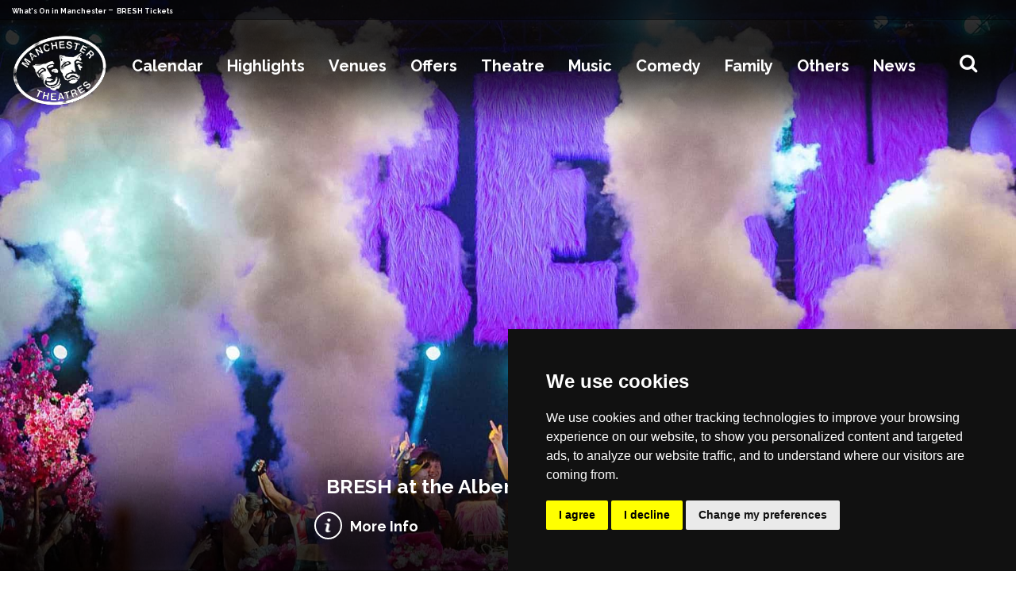

--- FILE ---
content_type: text/html; charset=UTF-8
request_url: https://www.manchestertheatres.com/event/bresh
body_size: 47757
content:
<!doctype html>
<html lang="en">
	<head>
    <meta name='impact-site-verification' value='1779580305' />
    <!-- META -->
    <script type="text/javascript">
        var gaJsHost = (("https:" == document.location.protocol) ? "https://ssl." : "http://www.");
        document.write(unescape("%3Cscript src='" + gaJsHost +
            "google-analytics.com/ga.js' type='text/javascript'%3E%3C/script%3E"));
    </script>



    <!-- Global site tag (gtag.js) - Google Analytics -->
    <script async src="https://www.googletagmanager.com/gtag/js?id=UA-4866915-4"></script>
    <script>
        window.dataLayer = window.dataLayer || [];

        function gtag() {
            dataLayer.push(arguments);
        }
        gtag('js', new Date());

        gtag('config', 'UA-4866915-4');
    </script>
    <!-- Google Tag Manager -->
    <script>
        (function(w, d, s, l, i) {
            w[l] = w[l] || [];
            w[l].push({
                'gtm.start': new Date().getTime(),
                event: 'gtm.js'
            });
            var f = d.getElementsByTagName(s)[0],
                j = d.createElement(s),
                dl = l != 'dataLayer' ? '&l=' + l : '';
            j.async = true;
            j.src =
                'https://www.googletagmanager.com/gtm.js?id=' + i + dl;
            f.parentNode.insertBefore(j, f);
        })(window, document, 'script', 'dataLayer', 'GTM-5TB37ZJ');
    </script>
    <!-- End Google Tag Manager -->
    <meta name="fo-verify" content="308ydN-9BNINfDe-wRsKo3nAG-FktJqcQGq6zPXsmG4">
    <meta name="af_network" content="41c284643e825049793db227c887069b">
    <meta name="google-site-verification" content="308ydN-9BNINfDe-wRsKo3nAG-FktJqcQGq6zPXsmG4" />
    <meta name="742d8cc8b3bf47d" content="5a5270211d0a2915d94556ea0063b3fc" />
                  <meta http-equiv="X-UA-Compatible" content="IE=edge" />
      <meta name="twitter:card" content="summary_large_image">
      <meta name="twitter:site" content="@manctheatres">
            <meta name="twitter:title" content="BRESH - ManchesterTheatres.com">
      <meta name="twitter:description" content="What's on in Manchester – theatre, family shows, gigs, comedy, offers, book tickets for events in Manchester">
      <meta name="twitter:image" content="https://www.comparetheticketprice.com/assets/images/events_images/231004093749bresh.jpg">

      <meta charset="utf-8">
      <meta name="viewport" content="width=device-width, initial-scale=1, , maximum-scale=1">
      <meta http-equiv="Content-Language" content="en" />
      <meta property="og:locale" content="en_UK" />
      <meta name="robots" content="index, follow" />
      <meta property="og:type" content="website" />
      <meta name="description" content="What's on in Manchester – theatre, family shows, gigs, comedy, offers, book tickets for events in Manchester" />
      <meta property="og:title" content="BRESH - ManchesterTheatres.com" />
      <meta itemprop="description" content="What's on in Manchester – theatre, family shows, gigs, comedy, offers, book tickets for events in Manchester">
      <meta property="og:url" content="https://www.manchestertheatres.com/event/bresh" />
      <meta property="og:image" content="https://www.comparetheticketprice.com/assets/images/events_images/231004093749bresh.jpg" />
      <meta name="keywords" content="what's on, what's on in manchester, whats on, whats on in manchester, tickets, shows, events, theatre, music, comedy, sport, family, attractions, festivals, clubs, offers, packages, manchester opera house, manchester theatres, manchester palace theatre, what's on in manchester, the lowry, manchester, men arena, manchester apollo, o2 apollo, manchester offers, tickets, bridgewater hall, royal exchange manchester, library theatre, rncm, dancehouse, contact theatre, manchester academy, O2 Ritz, band on the wall, waterside arts centre, stockport plaza, oldham coliseum, bolton octagon, king george's hall, warrington parr hall, pyramid, musicals, drama, opera, ballet, dance, family shows, comedy, classical, mediumship, psychic, am dram, manchester hotels" />
      <meta property="og:site_name" content="ManchesterTheatres.com" />
      <link rel="shortcut icon" href="https://www.manchestertheatres.com/assets/images/favicon.png" type="image/x-icon">
      <link rel="icon" href="https://www.manchestertheatres.com/assets/images/favicon.png" type="image/x-icon">
      <link rel="canonical" href="https://www.manchestertheatres.com/event/bresh">
      <title>BRESH - ManchesterTheatres.com</title>
      <!-- MOBILE SPECIFIC -->
      <link rel="apple-touch-icon" sizes="57x57" href="https://www.manchestertheatres.com/assets/images/favicon.png">
      <link rel="apple-touch-icon" sizes="60x60" href="https://www.manchestertheatres.com/assets/images/favicon.png">
      <link rel="apple-touch-icon" sizes="72x72" href="https://www.manchestertheatres.com/assets/images/favicon.png">
      <link rel="apple-touch-icon" sizes="76x76" href="https://www.manchestertheatres.com/assets/images/favicon.png">
      <link rel="apple-touch-icon" sizes="114x114" href="https://www.manchestertheatres.com/assets/images/favicon.png">
      <link rel="apple-touch-icon" sizes="120x120" href="https://www.manchestertheatres.com/assets/images/favicon.png">
      <link rel="apple-touch-icon" sizes="144x144" href="https://www.manchestertheatres.com/assets/images/favicon.png">
      <link rel="apple-touch-icon" sizes="152x152" href="https://www.manchestertheatres.com/assets/images/favicon.png">
      <link rel="apple-touch-icon" sizes="180x180" href="https://www.manchestertheatres.com/assets/images/favicon.png">
      <link rel="icon" type="image/png" sizes="192x192" href="https://www.manchestertheatres.com/assets/images/favicon.png">
      <link rel="icon" type="image/png" sizes="32x32" href="https://www.manchestertheatres.com/assets/images/favicon.png">
      <link rel="icon" type="image/png" sizes="96x96" href="https://www.manchestertheatres.com/assets/images/favicon.png">
      <link rel="icon" type="image/png" sizes="16x16" href="https://www.manchestertheatres.com/assets/images/favicon.png">
      <link rel="dns-prefetch" href="https://www.manchestertheatres.com">
      <meta name="msapplication-TileColor" content="#ffffff">
      <meta name="theme-color" content="#ffffff">
      <!-- [if lt IE 9]>
       <script src="js/html5shiv.min.js"></script>
       <script src="js/respond.min.js"></script>
       <![endif] -->
      <!--for form popup-->
      <!-- BOOTSTRAP STYLE SHEET -->
      <link rel="stylesheet" type="text/css"
          href="https://www.manchestertheatres.com/assets/css/bootstrap.min.css?v=140">
      <!-- FONTAWESOME STYLE SHEET -->
      <link rel="stylesheet" type="text/css"
          href="https://www.manchestertheatres.com/assets/css/font-awesome.min.css?v=140">
      <!-- BOOTSTRAP SELECT BOX STYLE SHEET -->
      <link href="https://www.manchestertheatres.com/assets/css/bootstrap-select.min.css?v=140"
          rel="stylesheet" />
      <link href="https://www.manchestertheatres.com/assets/css/flag-icon.min.css?v=140" rel="stylesheet" />
      <!-- OWL CAROUSEL STYLE SHEET -->
      <link rel="stylesheet" href="https://www.manchestertheatres.com/assets/css/owl.carousel.min.css?v=140">
      <link href="https://www.manchestertheatres.com/assets/css/flag-icon.min.css?v=140" rel="stylesheet">
      <!--Animation-->
      <link rel='stylesheet' href="https://www.manchestertheatres.com/assets/css/animate.min.css?v=140">
      <!-- CUSTOM  STYLE SHEET -->
      <link rel="stylesheet" type="text/css"
          href="https://www.manchestertheatres.com/assets/css/custom.css?v=140">
      <!-- RESPONSIVE STYLE SHEET -->
      <link rel="stylesheet" type="text/css"
          href="https://www.manchestertheatres.com/assets/css/responsive.css?v=140">
      <!-- GOOGLE FONTS -->
      <link rel="preconnect" href="https://fonts.gstatic.com">
      <link href="https://fonts.googleapis.com/css2?family=Raleway:wght@100;200;300;400;600;700;800;900&display=swap"
          rel="stylesheet">

      <link rel="stylesheet" type="text/css"
          href="https://www.manchestertheatres.com/assets/css/daterangepicker.css?v=140" />
      

      <script type="text/javascript">
          var APIV2 = "https://api.comparetheticketprice.com/";
          var REGION = "Manchester";
      </script>
      <script type="text/javascript" src="https://www.manchestertheatres.com/assets/js/jquery.min.js?v=140"></script>
      <!-- script -->
      <script type="text/javascript" src="https://www.manchestertheatres.com/assets/js/materialize.min.js?v=140">
      </script>
      <script type="text/javascript" src="https://www.manchestertheatres.com/assets/js/owl.carousel.js?v=140"></script>
      <script type="text/javascript" src="https://www.manchestertheatres.com/assets/js/bootstrap.min.js?v=140"></script>
      <script type="text/javascript" src="https://www.manchestertheatres.com/assets/js/wow.min.js?v=140"></script>
      <!-- script ends-->
      <!--date picker-->
      <script type="text/javascript" src="https://www.manchestertheatres.com/assets/js/moment.min.js?v=140"></script>
      <script type="text/javascript" src="https://www.manchestertheatres.com/assets/js/daterangepicker.js?v=140">
      </script>
      <script type="text/javascript" src="https://www.youtube.com/iframe_api"></script>
      
      <script src="https://www.manchestertheatres.com/assets/js/search.js?v=140"></script>
      
      <script type="application/ld+json">
          {
              "@context": "https://schema.org/",
              "@type": "WebSite",
              "name": "manchestertheatres",
              "url": "https://www.manchestertheatres.com",
              "potentialAction": {
                  "@type": "SearchAction",
                  "target": {
                    "@type": "EntryPoint",
                    "urlTemplate": "https://www.manchestertheatres.com/whatson?search={search_term_string}"
                  },
                  "query-input": "required name=search_term_string"
              }
          }
      </script>
                          <!-- Cookie Consent by TermsFeed https://www.TermsFeed.com -->
    <script type="text/javascript" src="https://www.termsfeed.com/public/cookie-consent/4.1.0/cookie-consent.js" charset="UTF-8"></script>
    <script type="text/javascript" charset="UTF-8">
    document.addEventListener('DOMContentLoaded', function () {
    cookieconsent.run({"notice_banner_type":"simple","consent_type":"express","palette":"dark","language":"en","page_load_consent_levels":["strictly-necessary"],"notice_banner_reject_button_hide":false,"preferences_center_close_button_hide":false,"page_refresh_confirmation_buttons":false,"website_name": "ManchesterTheatres.com","website_privacy_policy_url": "https://www.manchestertheatres.com/privacy-policy"});
    });
    </script>
            <!-- NEWS LISTING PAGE -->
                <!-- EVENT PAGE NO INDEX -->
            	<script src="https://media.campaigner.com/csb/scripts/hostedform.min.js" type="text/javascript"></script>
	 <link rel="stylesheet" href="https://cdnjs.cloudflare.com/ajax/libs/font-awesome/5.15.4/css/brands.min.css">
    <link rel="stylesheet" href="https://cdnjs.cloudflare.com/ajax/libs/font-awesome/5.15.4/css/fontawesome.min.css">

  </head>
	<body class="event">
		<div itemscope itemtype="http://schema.org/Organization" style="display:none;">
    <span itemprop="name">ManchesterTheatres.com</span><br>
    <img itemprop="image" src="https://www.manchestertheatres.com/assets/images/logo-black.jpeg" alt="logo">
    <div itemprop="address" itemscope itemtype="http://schema.org/PostalAddress">
        <span itemprop="streetAddress">21 Belvoir Rd</span><br>
        <span itemprop="addressLocality">Warrington</span><br>
        <span itemprop="addressRegion">Cheshire</span>
        <span itemprop="addressCountry">GB</span>
        <span itemprop="postalCode">WA4 6PE</span>
    </div>
    Phone: <span itemprop="telephone">+44 7725 234022</span>
    <link itemprop="url" href="https://www.manchestertheatres.com">
    <a itemprop="sameAs" href="https://www.facebook.com/manctheatres">Facebook</a>
    <a itemprop="sameAs" href="https://twitter.com/manctheatres">Twitter</a>
    <a itemprop="sameAs" href="https://www.instagram.com/manchestertheatres/">Instagram</a>
    <a itemprop="sameAs" href="https://www.youtube.com/@manctheatres">Youtube</a>
</div>

<header>
    <div class="topbar">
        <div class="container">
            <div class="row">
                <div class="col-sm-6 col-md-1-5 col-lg-1-5">
                    <div class="whats"><span><a href="/whatson"> What's On in Manchester </a> - <a href="/ "> BRESH Tickets </a></span> </div>
                </div>
                <!-- <div class="col-sm-6 col-md-1-5 col-lg-1-5">
                    <div class="m-rest"><a href="https://www.restaurantsofmanchester.com" target="_blank" rel="noopener"> Manchester Restaurants </a>
                    </div>
                </div>
                <div class="col-sm-6 col-md-1-5 col-lg-1-5">
                    <div class="m-bars"><a href="https://www.manchesterbars.com" target="_blank" rel="noopener">
                            Manchester Bars </a> </div>
                </div>
                <div class="col-sm-6 col-md-1-5 col-lg-1-5">
                    <div class="m-hotels">
                        <a href="https://www.booking.com/city/gb/manchester.en-gb.html?aid=306176&amp;label=ManchesterTheatres" target="_blank" rel="noopener"> Manchester Hotels </a>
                    </div>
                </div>
                <div class="col-sm-6 col-md-1-5 col-lg-1-5">
                    <ul class="social-bar">
                        <li> <a href="mailto:info@manchestertheatres.com" target="_blank" rel="noopener"> <i class="fa fa-envelope" aria-hidden="true"></i> </a> </li>
                        <li> <a href="https://www.facebook.com/manctheatres" target="_blank" rel="noopener"> <i class="fa fa-facebook" aria-hidden="true"></i> </a> </li>
                        <li> <a href="https://twitter.com/manctheatres" target="_blank" rel="noopener"> <i class="fa fa-twitter" aria-hidden="true"></i> </a> </li>
                        <li> <a href="https://www.instagram.com/manchestertheatres/" target="_blank" rel="noopener"> <i class="fa fa-instagram" aria-hidden="true"></i> </a> </li>
                        <li> <a href="https://www.youtube.com/@manctheatres" target="_blank" rel="noopener"> <i class="fa fa-youtube" aria-hidden="true"></i> </a> </li>
                    </ul>
                </div> -->
            </div>
        </div>
    </div>
    <!--Navigation-->
    <div class="main-nav">
        <div class="container">
            <nav class="navbar navbar-expand-lg">
                <a class="navbar-brand" href="/">
                    <img src="https://www.manchestertheatres.com/assets/images/logo.gif" alt="logo">
                </a>
                <button class="navbar-toggler mr-auto" type="button" data-toggle="collapse" data-target="#navbar-list-2" aria-controls="navbarNav" aria-expanded="false" aria-label="Toggle navigation">
                    <span class="navbar-toggler-icon"><i class="fa fa-bars" aria-hidden="true"></i></span>
                </button>
                <div class="hidden-mg mm-logo">
                    <a href="/"><img src="https://www.manchestertheatres.com/assets/images/logo_mobile.png" alt="M-logo"> </a>
                </div>
                <div class="mobile-search-top" id="btnShowHide"> <i class="fa fa-search"></i> </div>
                <div class="collapse navbar-collapse" id="navbar-list-2">
                    <ul class="navbar-nav ml-auto mr-auto">
                        <li class="nav-item calendar">
                            <a class="nav-link dropdown-toggle" href="#" id="navbarDropdown" role="button" data-toggle="dropdown" aria-haspopup="true" aria-expanded="false">
                                Calendar
                            </a>
                            <div class="dropdown-menu mega-menu calender" aria-labelledby="navbarDropdown">
                                <div class="container">
                                    <div class="row">
                                        <div class="col-lg-6 col-12 calender-menu">
                                            <ul class="calender-menu-inner">
                                                <li class="calender-menu-li" id="datePickerContainer">
                                                    <input type="text" style="visibility: hidden;" name="datefilter" value="" id="dtRangePicker" />
                                                </li>
                                            </ul>
                                        </div>
                                        <div class="col-lg-6 col-12 mobile-menu-hide">
                                            <p class="h-2"><a href="/whatson"> View all dates </a></p>
                                            <div class="row">
                                                                                                <div class="col-lg-4 col-4">
                                                    <ul>
                                                                                                                <li>
                                                            <a href="/whatson/today">Today</a>
                                                        </li>
                                                                                                                <li>
                                                            <a href="/whatson/tomorrow">Tomorrow</a>
                                                        </li>
                                                                                                                <li>
                                                            <a href="/whatson/this-week">This Week</a>
                                                        </li>
                                                                                                                <li>
                                                            <a href="/whatson/this-weekend">This Weekend</a>
                                                        </li>
                                                                                                                <li>
                                                            <a href="/whatson/next-weekend">Next Weekend</a>
                                                        </li>
                                                                                                                <li>
                                                            <a href="/whatson/this-month">This Month</a>
                                                        </li>
                                                                                                            </ul>
                                                </div>
                                                                                                <div class="col-lg-4 col-4">
                                                    <ul>
                                                                                                                <li>
                                                            <a href="/whatson/january">January</a>
                                                        </li>
                                                                                                                <li>
                                                            <a href="/whatson/february">February</a>
                                                        </li>
                                                                                                                <li>
                                                            <a href="/whatson/march">March</a>
                                                        </li>
                                                                                                                <li>
                                                            <a href="/whatson/april">April</a>
                                                        </li>
                                                                                                                <li>
                                                            <a href="/whatson/may">May</a>
                                                        </li>
                                                                                                                <li>
                                                            <a href="/whatson/june">June</a>
                                                        </li>
                                                                                                            </ul>
                                                </div>
                                                                                                <div class="col-lg-4 col-4">
                                                    <ul>
                                                                                                                <li>
                                                            <a href="/whatson/july">July</a>
                                                        </li>
                                                                                                                <li>
                                                            <a href="/whatson/august">August</a>
                                                        </li>
                                                                                                                <li>
                                                            <a href="/whatson/september">September</a>
                                                        </li>
                                                                                                                <li>
                                                            <a href="/whatson/october">October</a>
                                                        </li>
                                                                                                                <li>
                                                            <a href="/whatson/november">November</a>
                                                        </li>
                                                                                                                <li>
                                                            <a href="/whatson/december">December</a>
                                                        </li>
                                                                                                            </ul>
                                                </div>
                                                                                            </div>
                                        </div>
                                    </div>
                                </div>
                                <!--  /.container  -->
                            </div>
                        </li>
                        <li class="nav-item highlight">
                            <a class="nav-link dropdown-toggle" href="/highlights" id="navbarDropdown" role="button" aria-haspopup="true" aria-expanded="false">
                                Highlights
                            </a>
                            <div class="dropdown-menu mega-menu" aria-labelledby="navbarDropdown">
                                <div class="container">
                                    <div class="row">
                                                                                                                        <div class="col-lg-3 col-md-12 col-md-3 col-12">
                                            <ul>
                                                                                                <li>
                                                    <a href="/event/annie"><img src="https://www.comparetheticketprice.com/assets/images/events_images/250911041830annie1920_thumbmobile_menu.jpg" alt="Annie"></a>
                                                    <div class="overlay-head"><a href="/event/annie">
                                                            Annie </a>
                                                    </div>
                                                </li>
                                                                                                <li>
                                                    <a href="/event/the-ballad-of-johnny-&amp;-june"><img src="https://www.comparetheticketprice.com/assets/images/events_images/251113111003johnny300.jpg" alt="The Ballad of Johnny &amp; June"></a>
                                                    <div class="overlay-head"><a href="/event/the-ballad-of-johnny-&amp;-june">
                                                            The Ballad of Johnny &amp; June </a>
                                                    </div>
                                                </li>
                                                                                                <li>
                                                    <a href="/event/bank-of-dave-the-musical"><img src="https://www.comparetheticketprice.com/assets/images/events_images/250922123112bankofdave300.jpg" alt="Bank of Dave The Musical"></a>
                                                    <div class="overlay-head"><a href="/event/bank-of-dave-the-musical">
                                                            Bank of Dave The Musical </a>
                                                    </div>
                                                </li>
                                                                                                <li>
                                                    <a href="/event/barnum"><img src="https://www.comparetheticketprice.com/assets/images/events_images/250619085613barnum1920_thumbmobile_menu.jpg" alt="Barnum"></a>
                                                    <div class="overlay-head"><a href="/event/barnum">
                                                            Barnum </a>
                                                    </div>
                                                </li>
                                                                                                <li>
                                                    <a href="/event/the-battle"><img src="https://www.comparetheticketprice.com/assets/images/events_images/250429092321battle1920_thumbmobile_menu.jpg" alt="The Battle"></a>
                                                    <div class="overlay-head"><a href="/event/the-battle">
                                                            The Battle </a>
                                                    </div>
                                                </li>
                                                                                                <li>
                                                    <a href="/event/bluey&#039;s-big-play"><img src="https://www.comparetheticketprice.com/assets/images/events_images/230626052859bluey1920_thumbmobile_menu.jpg" alt="Bluey&#039;s Big Play"></a>
                                                    <div class="overlay-head"><a href="/event/bluey&#039;s-big-play">
                                                            Bluey&#039;s Big Play </a>
                                                    </div>
                                                </li>
                                                                                                <li>
                                                    <a href="/event/the-bodyguard-_-the-musical"><img src="https://www.comparetheticketprice.com/assets/images/events_images/250306013918bodyguard1920_thumbmobile_menu.jpg" alt="The Bodyguard"></a>
                                                    <div class="overlay-head"><a href="/event/the-bodyguard-_-the-musical">
                                                            The Bodyguard </a>
                                                    </div>
                                                </li>
                                                                                                <li>
                                                    <a href="/event/the-boy-at-the-back-of-the-class"><img src="https://www.comparetheticketprice.com/assets/images/events_images/230914072014boyatthebackoftheclass1_thumbmobile_menu.jpg" alt="The Boy at the Back of The Class"></a>
                                                    <div class="overlay-head"><a href="/event/the-boy-at-the-back-of-the-class">
                                                            The Boy at the Back of The Class </a>
                                                    </div>
                                                </li>
                                                                                                <li>
                                                    <a href="/event/carlos-acosta&#039;s-carmen"><img src="https://www.comparetheticketprice.com/assets/images/events_images/251117083745acostacarmen1920_thumbmobile_menu.jpg" alt="Carlos Acosta&#039;s Carmen"></a>
                                                    <div class="overlay-head"><a href="/event/carlos-acosta&#039;s-carmen">
                                                            Carlos Acosta&#039;s Carmen </a>
                                                    </div>
                                                </li>
                                                                                                <li>
                                                    <a href="/event/cats"><img src="https://www.comparetheticketprice.com/assets/images/events_images/251014122355cats1920_thumbmobile_menu.jpg" alt="CATS"></a>
                                                    <div class="overlay-head"><a href="/event/cats">
                                                            CATS </a>
                                                    </div>
                                                </li>
                                                                                                <li>
                                                    <a href="/event/the-choir-of-man"><img src="https://www.comparetheticketprice.com/assets/images/events_images/251002102500choirman300.jpg" alt="The Choir of Man"></a>
                                                    <div class="overlay-head"><a href="/event/the-choir-of-man">
                                                            The Choir of Man </a>
                                                    </div>
                                                </li>
                                                                                                <li>
                                                    <a href="/event/circus-funtasia"><img src="https://www.comparetheticketprice.com/assets/images/events_images/2601140958391920_thumbmobile_menu.jpg" alt="Circus Funtasia"></a>
                                                    <div class="overlay-head"><a href="/event/circus-funtasia">
                                                            Circus Funtasia </a>
                                                    </div>
                                                </li>
                                                                                                <li>
                                                    <a href="/event/the-constant-wife"><img src="https://www.comparetheticketprice.com/assets/images/events_images/250907103737constant300.jpg" alt="The Constant Wife"></a>
                                                    <div class="overlay-head"><a href="/event/the-constant-wife">
                                                            The Constant Wife </a>
                                                    </div>
                                                </li>
                                                                                                <li>
                                                    <a href="/event/crime-and-punishment"><img src="https://www.comparetheticketprice.com/assets/images/events_images/251231022846crimepun1920_thumbmobile_menu.jpg" alt="Crime and Punishment"></a>
                                                    <div class="overlay-head"><a href="/event/crime-and-punishment">
                                                            Crime and Punishment </a>
                                                    </div>
                                                </li>
                                                                                                <li>
                                                    <a href="/event/the-curious-incident-of-the-dog-in-the-night_time"><img src="https://www.comparetheticketprice.com/assets/images/events_images/251113013034curiousdog1920_thumbmobile_menu.jpg" alt="The Curious Incident of the Dog..."></a>
                                                    <div class="overlay-head"><a href="/event/the-curious-incident-of-the-dog-in-the-night_time">
                                                            The Curious Incident of the Dog... </a>
                                                    </div>
                                                </li>
                                                                                                <li>
                                                    <a href="/event/dirty-dancing"><img src="https://www.comparetheticketprice.com/assets/images/events_images/250929011913dirtydancing300.jpg" alt="Dirty Dancing"></a>
                                                    <div class="overlay-head"><a href="/event/dirty-dancing">
                                                            Dirty Dancing </a>
                                                    </div>
                                                </li>
                                                                                            </ul>
                                        </div>
                                                                                <div class="col-lg-3 col-md-12 col-md-3 col-12">
                                            <ul>
                                                                                                <li>
                                                    <a href="/event/double-indemnity"><img src="https://www.comparetheticketprice.com/assets/images/events_images/251117071638double1920b_thumbmobile_menu.jpg" alt="Double Indemnity"></a>
                                                    <div class="overlay-head"><a href="/event/double-indemnity">
                                                            Double Indemnity </a>
                                                    </div>
                                                </li>
                                                                                                <li>
                                                    <a href="/event/ian-ashpitel-&amp;-jonty-stephens-as-eric-&amp;-ern"><img src="https://www.comparetheticketprice.com/assets/images/events_images/211108095450ericern300.jpg" alt="Eric &amp; Ern"></a>
                                                    <div class="overlay-head"><a href="/event/ian-ashpitel-&amp;-jonty-stephens-as-eric-&amp;-ern">
                                                            Eric &amp; Ern </a>
                                                    </div>
                                                </li>
                                                                                                <li>
                                                    <a href="/event/the-gruffalo"><img src="https://www.comparetheticketprice.com/assets/images/events_images/211210070748gruffalo2_thumbmobile_menu.jpg" alt="The Gruffalo"></a>
                                                    <div class="overlay-head"><a href="/event/the-gruffalo">
                                                            The Gruffalo </a>
                                                    </div>
                                                </li>
                                                                                                <li>
                                                    <a href="/event/high-school-musical"><img src="https://www.comparetheticketprice.com/assets/images/events_images/250717093341highschool300.jpg" alt="High School Musical"></a>
                                                    <div class="overlay-head"><a href="/event/high-school-musical">
                                                            High School Musical </a>
                                                    </div>
                                                </li>
                                                                                                <li>
                                                    <a href="/event/high-society"><img src="https://www.comparetheticketprice.com/assets/images/events_images/251208120111highsoc300.jpg" alt="High Society"></a>
                                                    <div class="overlay-head"><a href="/event/high-society">
                                                            High Society </a>
                                                    </div>
                                                </li>
                                                                                                <li>
                                                    <a href="/event/i,-daniel-blake"><img src="https://www.comparetheticketprice.com/assets/images/events_images/251231022326idaniel1920_thumbmobile_menu.jpg" alt="I, Daniel Blake"></a>
                                                    <div class="overlay-head"><a href="/event/i,-daniel-blake">
                                                            I, Daniel Blake </a>
                                                    </div>
                                                </li>
                                                                                                <li>
                                                    <a href="/event/inspector-morse:-house-of-ghosts"><img src="https://www.comparetheticketprice.com/assets/images/events_images/250206043610inspectormorse1_thumbmobile_menu.jpg" alt="Inspector Morse - House of Ghosts"></a>
                                                    <div class="overlay-head"><a href="/event/inspector-morse:-house-of-ghosts">
                                                            Inspector Morse - House of Ghosts </a>
                                                    </div>
                                                </li>
                                                                                                <li>
                                                    <a href="/event/jersey-boys"><img src="https://www.comparetheticketprice.com/assets/images/events_images/251107102628jb300.jpg" alt="Jersey Boys"></a>
                                                    <div class="overlay-head"><a href="/event/jersey-boys">
                                                            Jersey Boys </a>
                                                    </div>
                                                </li>
                                                                                                <li>
                                                    <a href="/event/just-for-one-day-_-the-live-aid-musical"><img src="https://www.comparetheticketprice.com/assets/images/events_images/251216104650justforoneday1920b_thumbmobile_menu.jpg" alt="Just For One Day - Live Aid Musical"></a>
                                                    <div class="overlay-head"><a href="/event/just-for-one-day-_-the-live-aid-musical">
                                                            Just For One Day - Live Aid Musical </a>
                                                    </div>
                                                </li>
                                                                                                <li>
                                                    <a href="/event/the-karate-kid-the-musical"><img src="https://www.comparetheticketprice.com/assets/images/events_images/251023113038kk1920_thumbmobile_menu.jpg" alt="Karate Kid The Musical"></a>
                                                    <div class="overlay-head"><a href="/event/the-karate-kid-the-musical">
                                                            Karate Kid The Musical </a>
                                                    </div>
                                                </li>
                                                                                                <li>
                                                    <a href="/event/king-lear"><img src="https://www.comparetheticketprice.com/assets/images/events_images/251013091950kinglear300.jpg" alt="King Lear"></a>
                                                    <div class="overlay-head"><a href="/event/king-lear">
                                                            King Lear </a>
                                                    </div>
                                                </li>
                                                                                                <li>
                                                    <a href="/event/legally-blonde"><img src="https://www.comparetheticketprice.com/assets/images/events_images/250924122253legallyblonde1920b_thumbmobile_menu.jpg" alt="Legally Blonde"></a>
                                                    <div class="overlay-head"><a href="/event/legally-blonde">
                                                            Legally Blonde </a>
                                                    </div>
                                                </li>
                                                                                                <li>
                                                    <a href="/event/the-lightning-thief:-the-percy-jackson-musical"><img src="https://www.comparetheticketprice.com/assets/images/events_images/251113072534percy1920_thumbmobile_menu.jpg" alt="The Lightning Thief"></a>
                                                    <div class="overlay-head"><a href="/event/the-lightning-thief:-the-percy-jackson-musical">
                                                            The Lightning Thief </a>
                                                    </div>
                                                </li>
                                                                                                <li>
                                                    <a href="/event/little-shop-of-horrors"><img src="https://www.comparetheticketprice.com/assets/images/events_images/250903122640littleshop1920_thumbmobile_menu.jpg" alt="Little Shop of Horrors"></a>
                                                    <div class="overlay-head"><a href="/event/little-shop-of-horrors">
                                                            Little Shop of Horrors </a>
                                                    </div>
                                                </li>
                                                                                                <li>
                                                    <a href="/event/lord-of-the-dance"><img src="https://www.comparetheticketprice.com/assets/images/events_images/241206123520lorddance300.jpg" alt="Lord of the Dance"></a>
                                                    <div class="overlay-head"><a href="/event/lord-of-the-dance">
                                                            Lord of the Dance </a>
                                                    </div>
                                                </li>
                                                                                                <li>
                                                    <a href="/event/macbeth"><img src="https://www.comparetheticketprice.com/assets/images/events_images/250419071503macbeth1920_thumbmobile_menu.jpg" alt="Macbeth"></a>
                                                    <div class="overlay-head"><a href="/event/macbeth">
                                                            Macbeth </a>
                                                    </div>
                                                </li>
                                                                                            </ul>
                                        </div>
                                                                                <div class="col-lg-3 col-md-12 col-md-3 col-12">
                                            <ul>
                                                                                                <li>
                                                    <a href="/event/mamma-mia!"><img src="https://www.comparetheticketprice.com/assets/images/events_images/210317035823mammamia.jpg" alt="Mamma Mia!"></a>
                                                    <div class="overlay-head"><a href="/event/mamma-mia!">
                                                            Mamma Mia! </a>
                                                    </div>
                                                </li>
                                                                                                <li>
                                                    <a href="/event/matilda-the-musical"><img src="https://www.comparetheticketprice.com/assets/images/events_images/241008084333matilda1920_thumbmobile_menu.jpg" alt="Matilda The Musical"></a>
                                                    <div class="overlay-head"><a href="/event/matilda-the-musical">
                                                            Matilda The Musical </a>
                                                    </div>
                                                </li>
                                                                                                <li>
                                                    <a href="/event/matthew-bourne&#039;s-the-car-man"><img src="https://www.comparetheticketprice.com/assets/images/events_images/251120081634mbcarman300.jpg" alt="Matthew Bourne&#039;s The Car Man"></a>
                                                    <div class="overlay-head"><a href="/event/matthew-bourne&#039;s-the-car-man">
                                                            Matthew Bourne&#039;s The Car Man </a>
                                                    </div>
                                                </li>
                                                                                                <li>
                                                    <a href="/event/mean-girls"><img src="https://www.comparetheticketprice.com/assets/images/events_images/251222071018meangirls1920_thumbmobile_menu.jpg" alt="Mean Girls"></a>
                                                    <div class="overlay-head"><a href="/event/mean-girls">
                                                            Mean Girls </a>
                                                    </div>
                                                </li>
                                                                                                <li>
                                                    <a href="/event/the-memory-of-water"><img src="https://www.comparetheticketprice.com/assets/images/events_images/251009023700memorywater1920_thumbmobile_menu.jpg" alt="The Memory of Water"></a>
                                                    <div class="overlay-head"><a href="/event/the-memory-of-water">
                                                            The Memory of Water </a>
                                                    </div>
                                                </li>
                                                                                                <li>
                                                    <a href="/event/midsomer-murders:-the-killings-at-badger&#039;s-drift"><img src="https://www.comparetheticketprice.com/assets/images/events_images/250304110535midsomer1_thumbmobile_menu.jpg" alt="Midsomer Murders"></a>
                                                    <div class="overlay-head"><a href="/event/midsomer-murders:-the-killings-at-badger&#039;s-drift">
                                                            Midsomer Murders </a>
                                                    </div>
                                                </li>
                                                                                                <li>
                                                    <a href="/event/a-midsummer-night&#039;s-dream"><img src="https://www.comparetheticketprice.com/assets/images/events_images/260116092834midsummer1920_thumbmobile_menu.jpg" alt="A Midsummer Night&#039;s Dream"></a>
                                                    <div class="overlay-head"><a href="/event/a-midsummer-night&#039;s-dream">
                                                            A Midsummer Night&#039;s Dream </a>
                                                    </div>
                                                </li>
                                                                                                <li>
                                                    <a href="/event/miss-saigon"><img src="https://www.comparetheticketprice.com/assets/images/events_images/241108115513MISSSAIGON1920_thumbmobile_menu.jpg" alt="Miss Saigon"></a>
                                                    <div class="overlay-head"><a href="/event/miss-saigon">
                                                            Miss Saigon </a>
                                                    </div>
                                                </li>
                                                                                                <li>
                                                    <a href="/event/the-mousetrap"><img src="https://www.comparetheticketprice.com/assets/images/events_images/251125111815mousetrap1920_thumbmobile_menu.jpg" alt="The Mousetrap"></a>
                                                    <div class="overlay-head"><a href="/event/the-mousetrap">
                                                            The Mousetrap </a>
                                                    </div>
                                                </li>
                                                                                                <li>
                                                    <a href="/event/murder-at-midnight"><img src="https://www.comparetheticketprice.com/assets/images/events_images/250710054653murderatmidnight1_thumbmobile_menu.jpg" alt="Murder at Midnight"></a>
                                                    <div class="overlay-head"><a href="/event/murder-at-midnight">
                                                            Murder at Midnight </a>
                                                    </div>
                                                </li>
                                                                                                <li>
                                                    <a href="/event/oh-zeus!"><img src="https://www.comparetheticketprice.com/assets/images/events_images/251204121024ohzeus1_thumbmobile_menu.jpg" alt="Oh Zeus!"></a>
                                                    <div class="overlay-head"><a href="/event/oh-zeus!">
                                                            Oh Zeus! </a>
                                                    </div>
                                                </li>
                                                                                                <li>
                                                    <a href="/event/operation-mincemeat"><img src="https://www.comparetheticketprice.com/assets/images/events_images/240604072220mince1920_thumbmobile_menu.jpg" alt="Operation Mincemeat"></a>
                                                    <div class="overlay-head"><a href="/event/operation-mincemeat">
                                                            Operation Mincemeat </a>
                                                    </div>
                                                </li>
                                                                                                <li>
                                                    <a href="/event/priscilla-queen-of-the-desert-_-the-musical"><img src="https://www.comparetheticketprice.com/assets/images/events_images/251021104450pris2_thumbmobile_menu.jpg" alt="Priscilla Queen of the Desert"></a>
                                                    <div class="overlay-head"><a href="/event/priscilla-queen-of-the-desert-_-the-musical">
                                                            Priscilla Queen of the Desert </a>
                                                    </div>
                                                </li>
                                                                                                <li>
                                                    <a href="/event/private-lives"><img src="https://www.comparetheticketprice.com/assets/images/events_images/260111114741plives1920_thumbmobile_menu.jpg" alt="Private Lives"></a>
                                                    <div class="overlay-head"><a href="/event/private-lives">
                                                            Private Lives </a>
                                                    </div>
                                                </li>
                                                                                                <li>
                                                    <a href="/event/road"><img src="https://www.comparetheticketprice.com/assets/images/events_images/251106035904road1920new_thumbmobile_menu.jpg" alt="Road"></a>
                                                    <div class="overlay-head"><a href="/event/road">
                                                            Road </a>
                                                    </div>
                                                </li>
                                                                                                <li>
                                                    <a href="/event/the-rocky-horror-show"><img src="https://www.comparetheticketprice.com/assets/images/events_images/210317041706rockyhorror_thumbmobile_menu.jpg" alt="The Rocky Horror Show"></a>
                                                    <div class="overlay-head"><a href="/event/the-rocky-horror-show">
                                                            The Rocky Horror Show </a>
                                                    </div>
                                                </li>
                                                                                            </ul>
                                        </div>
                                                                                <div class="col-lg-3 col-md-12 col-md-3 col-12">
                                            <ul>
                                                                                                <li>
                                                    <a href="/event/sherlock-holmes-and-the-hunt-for-moriarty"><img src="https://www.comparetheticketprice.com/assets/images/events_images/251009030421sherlock1920_thumbmobile_menu.jpg" alt="Sherlock Holmes"></a>
                                                    <div class="overlay-head"><a href="/event/sherlock-holmes-and-the-hunt-for-moriarty">
                                                            Sherlock Holmes </a>
                                                    </div>
                                                </li>
                                                                                                <li>
                                                    <a href="/event/the-silence-of-the-lambs"><img src="https://www.comparetheticketprice.com/assets/images/events_images/251125012353silencelambs1920_thumbmobile_menu.jpg" alt="The Silence of the Lambs"></a>
                                                    <div class="overlay-head"><a href="/event/the-silence-of-the-lambs">
                                                            The Silence of the Lambs </a>
                                                    </div>
                                                </li>
                                                                                                <li>
                                                    <a href="/event/singin&#039;-in-the-rain"><img src="https://www.comparetheticketprice.com/assets/images/events_images/251205024141singinrain1920c_thumbmobile_menu.jpg" alt="Singin&#039; In The Rain"></a>
                                                    <div class="overlay-head"><a href="/event/singin&#039;-in-the-rain">
                                                            Singin&#039; In The Rain </a>
                                                    </div>
                                                </li>
                                                                                                <li>
                                                    <a href="/event/single-white-female"><img src="https://www.comparetheticketprice.com/assets/images/events_images/251125074415singlewhite1920_thumbmobile_menu.jpg" alt="Single White Female"></a>
                                                    <div class="overlay-head"><a href="/event/single-white-female">
                                                            Single White Female </a>
                                                    </div>
                                                </li>
                                                                                                <li>
                                                    <a href="/event/six"><img src="https://www.comparetheticketprice.com/assets/images/events_images/251125014543six1920_thumbmobile_menu.jpg" alt="SIX"></a>
                                                    <div class="overlay-head"><a href="/event/six">
                                                            SIX </a>
                                                    </div>
                                                </li>
                                                                                                <li>
                                                    <a href="/event/snow-white-and-the-seven-dwarfs"><img src="https://www.comparetheticketprice.com/assets/images/events_images/251208110959snowwhite1920_thumbmobile_menu.jpg" alt="Snow White &amp; The Seven Dwarfs"></a>
                                                    <div class="overlay-head"><a href="/event/snow-white-and-the-seven-dwarfs">
                                                            Snow White &amp; The Seven Dwarfs </a>
                                                    </div>
                                                </li>
                                                                                                <li>
                                                    <a href="/event/something-rotten"><img src="https://www.comparetheticketprice.com/assets/images/events_images/251218012146somethingrotten1920_thumbmobile_menu.jpg" alt="Something Rotten"></a>
                                                    <div class="overlay-head"><a href="/event/something-rotten">
                                                            Something Rotten </a>
                                                    </div>
                                                </li>
                                                                                                <li>
                                                    <a href="/event/the-spy-who-came-in-from-the-cold"><img src="https://www.comparetheticketprice.com/assets/images/events_images/251009104647spy300.jpg" alt="Spy Who Came In From The Cold"></a>
                                                    <div class="overlay-head"><a href="/event/the-spy-who-came-in-from-the-cold">
                                                            Spy Who Came In From The Cold </a>
                                                    </div>
                                                </li>
                                                                                                <li>
                                                    <a href="/event/strictly-come-dancing-_-the-live-tour"><img src="https://www.comparetheticketprice.com/assets/images/events_images/210317043428strictlycomedancing.jpg" alt="Strictly Come Dancing"></a>
                                                    <div class="overlay-head"><a href="/event/strictly-come-dancing-_-the-live-tour">
                                                            Strictly Come Dancing </a>
                                                    </div>
                                                </li>
                                                                                                <li>
                                                    <a href="/event/sylvia"><img src="https://www.comparetheticketprice.com/assets/images/events_images/251031011534sylvia1920_thumbmobile_menu.jpg" alt="Sylvia"></a>
                                                    <div class="overlay-head"><a href="/event/sylvia">
                                                            Sylvia </a>
                                                    </div>
                                                </li>
                                                                                                <li>
                                                    <a href="/event/thespians-_-greece-the-musical-(but-not-that-one)"><img src="https://www.comparetheticketprice.com/assets/images/events_images/251113061814thespians300.jpg" alt="Thespians"></a>
                                                    <div class="overlay-head"><a href="/event/thespians-_-greece-the-musical-(but-not-that-one)">
                                                            Thespians </a>
                                                    </div>
                                                </li>
                                                                                                <li>
                                                    <a href="/event/to-kill-a-mockingbird"><img src="https://www.comparetheticketprice.com/assets/images/events_images/250127071000mockingbird1920_thumbmobile_menu.jpg" alt="To Kill A Mockingbird"></a>
                                                    <div class="overlay-head"><a href="/event/to-kill-a-mockingbird">
                                                            To Kill A Mockingbird </a>
                                                    </div>
                                                </li>
                                                                                                <li>
                                                    <a href="/event/top-hat-_-the-musical"><img src="https://www.comparetheticketprice.com/assets/images/events_images/250327080332tophat300.jpg" alt="Top Hat"></a>
                                                    <div class="overlay-head"><a href="/event/top-hat-_-the-musical">
                                                            Top Hat </a>
                                                    </div>
                                                </li>
                                                                                                <li>
                                                    <a href="/event/waiting-for-godot"><img src="https://www.comparetheticketprice.com/assets/images/events_images/251222075354waitingforgodot1920_thumbmobile_menu.jpg" alt="Waiting for Godot"></a>
                                                    <div class="overlay-head"><a href="/event/waiting-for-godot">
                                                            Waiting for Godot </a>
                                                    </div>
                                                </li>
                                                                                                <li>
                                                    <a href="/event/waitress"><img src="https://www.comparetheticketprice.com/assets/images/events_images/250918105846waitress300.jpg" alt="Waitress"></a>
                                                    <div class="overlay-head"><a href="/event/waitress">
                                                            Waitress </a>
                                                    </div>
                                                </li>
                                                                                                <li>
                                                    <a href="/event/zog"><img src="https://www.comparetheticketprice.com/assets/images/events_images/221017083430zog300.jpg" alt="Zog"></a>
                                                    <div class="overlay-head"><a href="/event/zog">
                                                            Zog </a>
                                                    </div>
                                                </li>
                                                                                            </ul>
                                        </div>
                                                                                                                    </div>
                                </div>
                                <!--  /.container  -->
                            </div>
                        </li>
                        <li class="nav-item venues">
                            <a class="nav-link dropdown-toggle" href="/venues" id="navbarDropdown" role="button" aria-haspopup="true" aria-expanded="false">
                                Venues
                            </a>
                            <div class="dropdown-menu mega-menu desktop-menu" aria-labelledby="navbarDropdown">
                                <div class="container">
                                    <div class="row">
                                        <div class="col-md-12">
                                        </div>
                                                                                                                        <div class="col-lg-2 col-md-12 col-md-2-5 col-12">
                                            <ul>
                                                                                                <li>
                                                    <div class="overlay-head"><a href="/whats-on/palace-theatre_manchester">
                                                            Palace Theatre </a>
                                                    </div>
                                                </li>
                                                                                                <li>
                                                    <div class="overlay-head"><a href="/whats-on/ao-arena_manchester">
                                                            AO Arena </a>
                                                    </div>
                                                </li>
                                                                                                <li>
                                                    <div class="overlay-head"><a href="/whats-on/aviva-studios_manchester">
                                                            Aviva Studios </a>
                                                    </div>
                                                </li>
                                                                                                <li>
                                                    <div class="overlay-head"><a href="/whats-on/home_manchester">
                                                            HOME </a>
                                                    </div>
                                                </li>
                                                                                                <li>
                                                    <div class="overlay-head"><a href="/whats-on/rncm_manchester">
                                                            RNCM </a>
                                                    </div>
                                                </li>
                                                                                                <li>
                                                    <div class="overlay-head"><a href="/whats-on/manchester-cathedral_manchester">
                                                            Manchester Cathedral </a>
                                                    </div>
                                                </li>
                                                                                                <li>
                                                    <div class="overlay-head"><a href="/whats-on/the-blues-kitchen_manchester">
                                                            The Blues Kitchen </a>
                                                    </div>
                                                </li>
                                                                                                <li>
                                                    <div class="overlay-head"><a href="/whats-on/etihad-stadium_manchester">
                                                            Etihad Stadium </a>
                                                    </div>
                                                </li>
                                                                                                <li>
                                                    <div class="overlay-head"><a href="/whats-on/fac251_manchester">
                                                            FAC251 </a>
                                                    </div>
                                                </li>
                                                                                                <li>
                                                    <div class="overlay-head"><a href="/whats-on/gullivers_manchester">
                                                            Gullivers </a>
                                                    </div>
                                                </li>
                                                                                                <li>
                                                    <div class="overlay-head"><a href="/whats-on/the-white-hotel_manchester">
                                                            The White Hotel </a>
                                                    </div>
                                                </li>
                                                                                                <li>
                                                    <div class="overlay-head"><a href="/whats-on/the-kings-arms_salford">
                                                            The Kings Arms </a>
                                                    </div>
                                                </li>
                                                                                                <li>
                                                    <div class="overlay-head"><a href="/whats-on/people&#039;s-history-museum_manchester">
                                                            People&#039;s History Museum </a>
                                                    </div>
                                                </li>
                                                                                                <li>
                                                    <div class="overlay-head"><a href="/whats-on/the-bowdon-rooms_altrincham">
                                                            The Bowdon Rooms </a>
                                                    </div>
                                                </li>
                                                                                                <li>
                                                    <div class="overlay-head"><a href="/whats-on/oldham-coliseum-theatre_oldham">
                                                            Oldham Coliseum Theatre </a>
                                                    </div>
                                                </li>
                                                                                                <li>
                                                    <div class="overlay-head"><a href="/whats-on/king-george&#039;s-hall_blackburn">
                                                            King George&#039;s Hall </a>
                                                    </div>
                                                </li>
                                                                                            </ul>
                                        </div>
                                                                                <div class="col-lg-2 col-md-12 col-md-2-5 col-12">
                                            <ul>
                                                                                                <li>
                                                    <div class="overlay-head"><a href="/whats-on/manchester-opera-house_manchester">
                                                            Manchester Opera House </a>
                                                    </div>
                                                </li>
                                                                                                <li>
                                                    <div class="overlay-head"><a href="/whats-on/co+op-live_manchester">
                                                            Co-op Live </a>
                                                    </div>
                                                </li>
                                                                                                <li>
                                                    <div class="overlay-head"><a href="/whats-on/depot-mayfield_manchester">
                                                            Depot Mayfield </a>
                                                    </div>
                                                </li>
                                                                                                <li>
                                                    <div class="overlay-head"><a href="/whats-on/contact_manchester">
                                                            Contact </a>
                                                    </div>
                                                </li>
                                                                                                <li>
                                                    <div class="overlay-head"><a href="/whats-on/the-stoller-hall_manchester">
                                                            The Stoller Hall </a>
                                                    </div>
                                                </li>
                                                                                                <li>
                                                    <div class="overlay-head"><a href="/whats-on/the-monastery_manchester">
                                                            The Monastery </a>
                                                    </div>
                                                </li>
                                                                                                <li>
                                                    <div class="overlay-head"><a href="/whats-on/gorilla_manchester">
                                                            Gorilla </a>
                                                    </div>
                                                </li>
                                                                                                <li>
                                                    <div class="overlay-head"><a href="/whats-on/old-trafford_manchester">
                                                            Old Trafford </a>
                                                    </div>
                                                </li>
                                                                                                <li>
                                                    <div class="overlay-head"><a href="/whats-on/53two_manchester">
                                                            53two </a>
                                                    </div>
                                                </li>
                                                                                                <li>
                                                    <div class="overlay-head"><a href="/whats-on/the-castle-hotel_manchester">
                                                            The Castle Hotel </a>
                                                    </div>
                                                </li>
                                                                                                <li>
                                                    <div class="overlay-head"><a href="/whats-on/the-peer-hat_manchester">
                                                            The Peer Hat </a>
                                                    </div>
                                                </li>
                                                                                                <li>
                                                    <div class="overlay-head"><a href="/whats-on/z+arts_manchester">
                                                            Z-arts </a>
                                                    </div>
                                                </li>
                                                                                                <li>
                                                    <div class="overlay-head"><a href="/whats-on/science-&amp;-industry-museum_manchester">
                                                            Science &amp; Industry Museum </a>
                                                    </div>
                                                </li>
                                                                                                <li>
                                                    <div class="overlay-head"><a href="/whats-on/stockport-plaza_stockport">
                                                            Stockport Plaza </a>
                                                    </div>
                                                </li>
                                                                                                <li>
                                                    <div class="overlay-head"><a href="/whats-on/middleton-arena_manchester">
                                                            Middleton Arena </a>
                                                    </div>
                                                </li>
                                                                                                <li>
                                                    <div class="overlay-head"><a href="/whats-on/darwen-library-theatre_blackburn">
                                                            Darwen Library Theatre </a>
                                                    </div>
                                                </li>
                                                                                            </ul>
                                        </div>
                                                                                <div class="col-lg-2 col-md-12 col-md-2-5 col-12">
                                            <ul>
                                                                                                <li>
                                                    <div class="overlay-head"><a href="/whats-on/lowry_salford">
                                                            Lowry </a>
                                                    </div>
                                                </li>
                                                                                                <li>
                                                    <div class="overlay-head"><a href="/whats-on/castlefield-bowl_manchester">
                                                            Castlefield Bowl </a>
                                                    </div>
                                                </li>
                                                                                                <li>
                                                    <div class="overlay-head"><a href="/whats-on/albert-hall_manchester">
                                                            Albert Hall </a>
                                                    </div>
                                                </li>
                                                                                                <li>
                                                    <div class="overlay-head"><a href="/whats-on/new-century-hall_manchester">
                                                            New Century Hall </a>
                                                    </div>
                                                </li>
                                                                                                <li>
                                                    <div class="overlay-head"><a href="/whats-on/hallé-st-peter&#039;s_manchester">
                                                            Hallé St Peter&#039;s </a>
                                                    </div>
                                                </li>
                                                                                                <li>
                                                    <div class="overlay-head"><a href="/whats-on/manchester-central_manchester">
                                                            Manchester Central </a>
                                                    </div>
                                                </li>
                                                                                                <li>
                                                    <div class="overlay-head"><a href="/whats-on/the-deaf-institute_manchester">
                                                            The Deaf Institute </a>
                                                    </div>
                                                </li>
                                                                                                <li>
                                                    <div class="overlay-head"><a href="/whats-on/old-trafford-cricket-ground_manchester">
                                                            Old Trafford Cricket Ground </a>
                                                    </div>
                                                </li>
                                                                                                <li>
                                                    <div class="overlay-head"><a href="/whats-on/the-edge-theatre_manchester">
                                                            The Edge Theatre </a>
                                                    </div>
                                                </li>
                                                                                                <li>
                                                    <div class="overlay-head"><a href="/whats-on/soup-kitchen_manchester">
                                                            Soup Kitchen </a>
                                                    </div>
                                                </li>
                                                                                                <li>
                                                    <div class="overlay-head"><a href="/whats-on/the-bread-shed_manchester">
                                                            The Bread Shed </a>
                                                    </div>
                                                </li>
                                                                                                <li>
                                                    <div class="overlay-head"><a href="/whats-on/salford-arts-theatre_salford">
                                                            Salford Arts Theatre </a>
                                                    </div>
                                                </li>
                                                                                                <li>
                                                    <div class="overlay-head"><a href="/whats-on/the-portico-library_manchester">
                                                            The Portico Library </a>
                                                    </div>
                                                </li>
                                                                                                <li>
                                                    <div class="overlay-head"><a href="/whats-on/stockport-garrick-theatre_stockport">
                                                            Stockport Garrick Theatre </a>
                                                    </div>
                                                </li>
                                                                                                <li>
                                                    <div class="overlay-head"><a href="/whats-on/heywood-civic-centre_heywood">
                                                            Heywood Civic Centre </a>
                                                    </div>
                                                </li>
                                                                                                <li>
                                                    <div class="overlay-head"><a href="/whats-on/pyramid-and-parr-hall_warrington">
                                                            Pyramid and Parr Hall </a>
                                                    </div>
                                                </li>
                                                                                            </ul>
                                        </div>
                                                                                <div class="col-lg-2 col-md-12 col-md-2-5 col-12">
                                            <ul>
                                                                                                <li>
                                                    <div class="overlay-head"><a href="/whats-on/royal-exchange-theatre_manchester">
                                                            Royal Exchange Theatre </a>
                                                    </div>
                                                </li>
                                                                                                <li>
                                                    <div class="overlay-head"><a href="/whats-on/o2-apollo_manchester">
                                                            O2 Apollo </a>
                                                    </div>
                                                </li>
                                                                                                <li>
                                                    <div class="overlay-head"><a href="/whats-on/o2-victoria-warehouse_manchester">
                                                            O2 Victoria Warehouse </a>
                                                    </div>
                                                </li>
                                                                                                <li>
                                                    <div class="overlay-head"><a href="/whats-on/o2-ritz_manchester">
                                                            O2 Ritz </a>
                                                    </div>
                                                </li>
                                                                                                <li>
                                                    <div class="overlay-head"><a href="/whats-on/hallé-at-st-michael&#039;s_manchester">
                                                            Hallé at St Michael&#039;s </a>
                                                    </div>
                                                </li>
                                                                                                <li>
                                                    <div class="overlay-head"><a href="/whats-on/the-frog-and-bucket_manchester">
                                                            The Frog and Bucket </a>
                                                    </div>
                                                </li>
                                                                                                <li>
                                                    <div class="overlay-head"><a href="/whats-on/night-&amp;-day-cafe_manchester">
                                                            Night &amp; Day Cafe </a>
                                                    </div>
                                                </li>
                                                                                                <li>
                                                    <div class="overlay-head"><a href="/whats-on/heaton-park_manchester">
                                                            Heaton Park </a>
                                                    </div>
                                                </li>
                                                                                                <li>
                                                    <div class="overlay-head"><a href="/whats-on/the-yard_manchester">
                                                            The Yard </a>
                                                    </div>
                                                </li>
                                                                                                <li>
                                                    <div class="overlay-head"><a href="/whats-on/impossible_manchester">
                                                            Impossible </a>
                                                    </div>
                                                </li>
                                                                                                <li>
                                                    <div class="overlay-head"><a href="/whats-on/retro_manchester">
                                                            Retro </a>
                                                    </div>
                                                </li>
                                                                                                <li>
                                                    <div class="overlay-head"><a href="/whats-on/trafford-centre_manchester">
                                                            Trafford Centre </a>
                                                    </div>
                                                </li>
                                                                                                <li>
                                                    <div class="overlay-head"><a href="/whats-on/waterside_manchester">
                                                            Waterside </a>
                                                    </div>
                                                </li>
                                                                                                <li>
                                                    <div class="overlay-head"><a href="/whats-on/the-albert-halls_bolton">
                                                            The Albert Halls </a>
                                                    </div>
                                                </li>
                                                                                                <li>
                                                    <div class="overlay-head"><a href="/whats-on/the-met_bury">
                                                            The Met </a>
                                                    </div>
                                                </li>
                                                                                                <li>
                                                    <div class="overlay-head"><a href="/whats-on/st-helens-theatre-royal_st+helens">
                                                            St Helens Theatre Royal </a>
                                                    </div>
                                                </li>
                                                                                            </ul>
                                        </div>
                                                                                <div class="col-lg-2 col-md-12 col-md-2-5 col-12">
                                            <ul>
                                                                                                <li>
                                                    <div class="overlay-head"><a href="/whats-on/hope-mill-theatre_manchester">
                                                            Hope Mill Theatre </a>
                                                    </div>
                                                </li>
                                                                                                <li>
                                                    <div class="overlay-head"><a href="/whats-on/the-bridgewater-hall_manchester">
                                                            The Bridgewater Hall </a>
                                                    </div>
                                                </li>
                                                                                                <li>
                                                    <div class="overlay-head"><a href="/whats-on/manchester-academy_manchester">
                                                            Manchester Academy </a>
                                                    </div>
                                                </li>
                                                                                                <li>
                                                    <div class="overlay-head"><a href="/whats-on/band-on-the-wall_manchester">
                                                            Band On The Wall </a>
                                                    </div>
                                                </li>
                                                                                                <li>
                                                    <div class="overlay-head"><a href="/whats-on/martin-harris-centre_manchester">
                                                            Martin Harris Centre </a>
                                                    </div>
                                                </li>
                                                                                                <li>
                                                    <div class="overlay-head"><a href="/whats-on/creatures-comedy-club_manchester">
                                                            Creatures Comedy Club </a>
                                                    </div>
                                                </li>
                                                                                                <li>
                                                    <div class="overlay-head"><a href="/whats-on/yes_manchester">
                                                            Yes </a>
                                                    </div>
                                                </li>
                                                                                                <li>
                                                    <div class="overlay-head"><a href="/whats-on/bowlers-exhibition-centre_manchester">
                                                            Bowlers Exhibition Centre </a>
                                                    </div>
                                                </li>
                                                                                                <li>
                                                    <div class="overlay-head"><a href="/whats-on/the-talleyrand_manchester">
                                                            The Talleyrand </a>
                                                    </div>
                                                </li>
                                                                                                <li>
                                                    <div class="overlay-head"><a href="/whats-on/rebellion_manchester">
                                                            Rebellion </a>
                                                    </div>
                                                </li>
                                                                                                <li>
                                                    <div class="overlay-head"><a href="/whats-on/star-and-garter_manchester">
                                                            Star and Garter </a>
                                                    </div>
                                                </li>
                                                                                                <li>
                                                    <div class="overlay-head"><a href="/whats-on/manchester-museum_manchester">
                                                            Manchester Museum </a>
                                                    </div>
                                                </li>
                                                                                                <li>
                                                    <div class="overlay-head"><a href="/whats-on/altrincham-garrick_altrincham">
                                                            Altrincham Garrick </a>
                                                    </div>
                                                </li>
                                                                                                <li>
                                                    <div class="overlay-head"><a href="/whats-on/octagon-theatre_bolton">
                                                            Octagon Theatre </a>
                                                    </div>
                                                </li>
                                                                                                <li>
                                                    <div class="overlay-head"><a href="/whats-on/east-lancashire-railway_bury">
                                                            East Lancashire Railway </a>
                                                    </div>
                                                </li>
                                                                                                <li>
                                                    <div class="overlay-head"><a href="/whats-on/shakespeare-north-playhouse_prescot">
                                                            Shakespeare North Playhouse </a>
                                                    </div>
                                                </li>
                                                                                            </ul>
                                        </div>
                                                                                                                    </div>
                                </div>
                                <!--  /.container  -->
                            </div>
                            <div class="dropdown-menu mega-menu mobile-menu" aria-labelledby="navbarDropdown">
                                <div class="container">
                                    <div class="row">
                                        <div class="col-md-12">
                                        </div>
                                                                                                                        <div class="col-lg-2 col-md-12 col-md-2-5 col-12">
                                            <ul>
                                                                                                <li>
                                                    <a href="/whats-on/palace-theatre_manchester"><img src="https://www.comparetheticketprice.com/assets/images/venues_images/190911055218palace750.jpg" alt="Palace Theatre"></a>
                                                    <div class="overlay-head"><a href="/whats-on/palace-theatre_manchester">
                                                            Palace Theatre </a>
                                                    </div>
                                                </li>
                                                                                                <li>
                                                    <a href="/whats-on/manchester-opera-house_manchester"><img src="https://www.comparetheticketprice.com/assets/images/venues_images/181126115305mancoperahouse750.jpg" alt="Manchester Opera House"></a>
                                                    <div class="overlay-head"><a href="/whats-on/manchester-opera-house_manchester">
                                                            Manchester Opera House </a>
                                                    </div>
                                                </li>
                                                                                                <li>
                                                    <a href="/whats-on/lowry_salford"><img src="https://www.comparetheticketprice.com/assets/images/venues_images/181126114713lowry750.jpg" alt="Lowry"></a>
                                                    <div class="overlay-head"><a href="/whats-on/lowry_salford">
                                                            Lowry </a>
                                                    </div>
                                                </li>
                                                                                                <li>
                                                    <a href="/whats-on/royal-exchange-theatre_manchester"><img src="https://www.comparetheticketprice.com/assets/images/venues_images/210202020429royalexchange-mobile.jpg" alt="Royal Exchange Theatre"></a>
                                                    <div class="overlay-head"><a href="/whats-on/royal-exchange-theatre_manchester">
                                                            Royal Exchange Theatre </a>
                                                    </div>
                                                </li>
                                                                                                <li>
                                                    <a href="/whats-on/hope-mill-theatre_manchester"><img src="https://www.comparetheticketprice.com/assets/images/venues_images/210202020952hopemill-mobile.jpg" alt="Hope Mill Theatre"></a>
                                                    <div class="overlay-head"><a href="/whats-on/hope-mill-theatre_manchester">
                                                            Hope Mill Theatre </a>
                                                    </div>
                                                </li>
                                                                                                <li>
                                                    <a href="/whats-on/ao-arena_manchester"><img src="https://www.comparetheticketprice.com/assets/images/venues_images/200904030621aoarena750.jpg" alt="AO Arena"></a>
                                                    <div class="overlay-head"><a href="/whats-on/ao-arena_manchester">
                                                            AO Arena </a>
                                                    </div>
                                                </li>
                                                                                                <li>
                                                    <a href="/whats-on/co+op-live_manchester"><img src="https://www.comparetheticketprice.com/assets/images/venues_images/220204101555co-op750.jpg" alt="Co-op Live"></a>
                                                    <div class="overlay-head"><a href="/whats-on/co+op-live_manchester">
                                                            Co-op Live </a>
                                                    </div>
                                                </li>
                                                                                                <li>
                                                    <a href="/whats-on/castlefield-bowl_manchester"><img src="https://www.comparetheticketprice.com/assets/images/venues_images/190627115133castlefieldbowl750.jpg" alt="Castlefield Bowl"></a>
                                                    <div class="overlay-head"><a href="/whats-on/castlefield-bowl_manchester">
                                                            Castlefield Bowl </a>
                                                    </div>
                                                </li>
                                                                                                <li>
                                                    <a href="/whats-on/o2-apollo_manchester"><img src="https://www.comparetheticketprice.com/assets/images/venues_images/190627044911manchesterapollo750.jpg" alt="O2 Apollo"></a>
                                                    <div class="overlay-head"><a href="/whats-on/o2-apollo_manchester">
                                                            O2 Apollo </a>
                                                    </div>
                                                </li>
                                                                                                <li>
                                                    <a href="/whats-on/the-bridgewater-hall_manchester"><img src="https://www.comparetheticketprice.com/assets/images/venues_images/181126115500bridgewater750.jpg" alt="The Bridgewater Hall"></a>
                                                    <div class="overlay-head"><a href="/whats-on/the-bridgewater-hall_manchester">
                                                            The Bridgewater Hall </a>
                                                    </div>
                                                </li>
                                                                                                <li>
                                                    <a href="/whats-on/aviva-studios_manchester"><img src="https://www.comparetheticketprice.com/assets/images/venues_images/240410102824aviva750.jpg" alt="Aviva Studios"></a>
                                                    <div class="overlay-head"><a href="/whats-on/aviva-studios_manchester">
                                                            Aviva Studios </a>
                                                    </div>
                                                </li>
                                                                                                <li>
                                                    <a href="/whats-on/depot-mayfield_manchester"><img src="https://www.comparetheticketprice.com/assets/images/venues_images/220204100857mayfielddepot750.jpg" alt="Depot Mayfield"></a>
                                                    <div class="overlay-head"><a href="/whats-on/depot-mayfield_manchester">
                                                            Depot Mayfield </a>
                                                    </div>
                                                </li>
                                                                                                <li>
                                                    <a href="/whats-on/albert-hall_manchester"><img src="https://www.comparetheticketprice.com/assets/images/venues_images/190627053830alberthallmanchester750.jpg" alt="Albert Hall"></a>
                                                    <div class="overlay-head"><a href="/whats-on/albert-hall_manchester">
                                                            Albert Hall </a>
                                                    </div>
                                                </li>
                                                                                                <li>
                                                    <a href="/whats-on/o2-victoria-warehouse_manchester"><img src="https://www.comparetheticketprice.com/assets/images/venues_images/210525015351liverpoolwarehouse2.jpg" alt="O2 Victoria Warehouse"></a>
                                                    <div class="overlay-head"><a href="/whats-on/o2-victoria-warehouse_manchester">
                                                            O2 Victoria Warehouse </a>
                                                    </div>
                                                </li>
                                                                                                <li>
                                                    <a href="/whats-on/manchester-academy_manchester"><img src="https://www.comparetheticketprice.com/assets/images/venues_images/190627052002mancacademy750.jpg" alt="Manchester Academy"></a>
                                                    <div class="overlay-head"><a href="/whats-on/manchester-academy_manchester">
                                                            Manchester Academy </a>
                                                    </div>
                                                </li>
                                                                                                <li>
                                                    <a href="/whats-on/home_manchester"><img src="https://www.comparetheticketprice.com/assets/images/venues_images/190627055230home750.jpg" alt="HOME"></a>
                                                    <div class="overlay-head"><a href="/whats-on/home_manchester">
                                                            HOME </a>
                                                    </div>
                                                </li>
                                                                                            </ul>
                                        </div>
                                                                                <div class="col-lg-2 col-md-12 col-md-2-5 col-12">
                                            <ul>
                                                                                                <li>
                                                    <a href="/whats-on/contact_manchester"><img src="https://www.comparetheticketprice.com/assets/images/venues_images/210202020718contactmobile.jpg" alt="Contact"></a>
                                                    <div class="overlay-head"><a href="/whats-on/contact_manchester">
                                                            Contact </a>
                                                    </div>
                                                </li>
                                                                                                <li>
                                                    <a href="/whats-on/new-century-hall_manchester"><img src="https://www.comparetheticketprice.com/assets/images/venues_images/220204102931newcenturyhall750.jpg" alt="New Century Hall"></a>
                                                    <div class="overlay-head"><a href="/whats-on/new-century-hall_manchester">
                                                            New Century Hall </a>
                                                    </div>
                                                </li>
                                                                                                <li>
                                                    <a href="/whats-on/o2-ritz_manchester"><img src="https://www.comparetheticketprice.com/assets/images/venues_images/190627052625o2ritzmanc750.jpg" alt="O2 Ritz"></a>
                                                    <div class="overlay-head"><a href="/whats-on/o2-ritz_manchester">
                                                            O2 Ritz </a>
                                                    </div>
                                                </li>
                                                                                                <li>
                                                    <a href="/whats-on/band-on-the-wall_manchester"><img src="https://www.comparetheticketprice.com/assets/images/venues_images/190628051934bandonthewall750.jpg" alt="Band On The Wall"></a>
                                                    <div class="overlay-head"><a href="/whats-on/band-on-the-wall_manchester">
                                                            Band On The Wall </a>
                                                    </div>
                                                </li>
                                                                                                <li>
                                                    <a href="/whats-on/rncm_manchester"><img src="https://www.comparetheticketprice.com/assets/images/venues_images/190627050748rncm750.jpg" alt="RNCM"></a>
                                                    <div class="overlay-head"><a href="/whats-on/rncm_manchester">
                                                            RNCM </a>
                                                    </div>
                                                </li>
                                                                                                <li>
                                                    <a href="/whats-on/the-stoller-hall_manchester"><img src="https://www.comparetheticketprice.com/assets/images/venues_images/220301094404stollerhall750.jpg" alt="The Stoller Hall"></a>
                                                    <div class="overlay-head"><a href="/whats-on/the-stoller-hall_manchester">
                                                            The Stoller Hall </a>
                                                    </div>
                                                </li>
                                                                                                <li>
                                                    <a href="/whats-on/hallé-st-peter&#039;s_manchester"><img src="https://www.comparetheticketprice.com/assets/images/venues_images/210729085945hallestpeters750.jpg" alt="Hallé St Peter&#039;s"></a>
                                                    <div class="overlay-head"><a href="/whats-on/hallé-st-peter&#039;s_manchester">
                                                            Hallé St Peter&#039;s </a>
                                                    </div>
                                                </li>
                                                                                                <li>
                                                    <a href="/whats-on/hallé-at-st-michael&#039;s_manchester"><img src="https://www.comparetheticketprice.com/assets/images/venues_images/210729100354stmichaels750.jpg" alt="Hallé at St Michael&#039;s"></a>
                                                    <div class="overlay-head"><a href="/whats-on/hallé-at-st-michael&#039;s_manchester">
                                                            Hallé at St Michael&#039;s </a>
                                                    </div>
                                                </li>
                                                                                                <li>
                                                    <a href="/whats-on/martin-harris-centre_manchester"><img src="https://www.comparetheticketprice.com/assets/images/venues_images/220301092133martinharris750.jpg" alt="Martin Harris Centre"></a>
                                                    <div class="overlay-head"><a href="/whats-on/martin-harris-centre_manchester">
                                                            Martin Harris Centre </a>
                                                    </div>
                                                </li>
                                                                                                <li>
                                                    <a href="/whats-on/manchester-cathedral_manchester"><img src="https://www.comparetheticketprice.com/assets/images/venues_images/190628051424manccathedral750.jpg" alt="Manchester Cathedral"></a>
                                                    <div class="overlay-head"><a href="/whats-on/manchester-cathedral_manchester">
                                                            Manchester Cathedral </a>
                                                    </div>
                                                </li>
                                                                                                <li>
                                                    <a href="/whats-on/the-monastery_manchester"><img src="https://www.comparetheticketprice.com/assets/images/venues_images/211028050215monas750.jpg" alt="The Monastery"></a>
                                                    <div class="overlay-head"><a href="/whats-on/the-monastery_manchester">
                                                            The Monastery </a>
                                                    </div>
                                                </li>
                                                                                                <li>
                                                    <a href="/whats-on/manchester-central_manchester"><img src="https://www.comparetheticketprice.com/assets/images/venues_images/190628044724manchestercental750.jpg" alt="Manchester Central"></a>
                                                    <div class="overlay-head"><a href="/whats-on/manchester-central_manchester">
                                                            Manchester Central </a>
                                                    </div>
                                                </li>
                                                                                                <li>
                                                    <a href="/whats-on/the-frog-and-bucket_manchester"><img src="https://www.comparetheticketprice.com/assets/images/venues_images/190627110949frogbucket750.jpg" alt="The Frog and Bucket"></a>
                                                    <div class="overlay-head"><a href="/whats-on/the-frog-and-bucket_manchester">
                                                            The Frog and Bucket </a>
                                                    </div>
                                                </li>
                                                                                                <li>
                                                    <a href="/whats-on/creatures-comedy-club_manchester"><img src="https://www.comparetheticketprice.com/assets/images/venues_images/240927094040creatures750.jpg" alt="Creatures Comedy Club"></a>
                                                    <div class="overlay-head"><a href="/whats-on/creatures-comedy-club_manchester">
                                                            Creatures Comedy Club </a>
                                                    </div>
                                                </li>
                                                                                                <li>
                                                    <a href="/whats-on/the-blues-kitchen_manchester"><img src="https://www.comparetheticketprice.com/assets/images/venues_images/210525021432blueskitchen2.jpg" alt="The Blues Kitchen"></a>
                                                    <div class="overlay-head"><a href="/whats-on/the-blues-kitchen_manchester">
                                                            The Blues Kitchen </a>
                                                    </div>
                                                </li>
                                                                                                <li>
                                                    <a href="/whats-on/gorilla_manchester"><img src="https://www.comparetheticketprice.com/assets/images/venues_images/190628120033gorilla750.jpg" alt="Gorilla"></a>
                                                    <div class="overlay-head"><a href="/whats-on/gorilla_manchester">
                                                            Gorilla </a>
                                                    </div>
                                                </li>
                                                                                            </ul>
                                        </div>
                                                                                <div class="col-lg-2 col-md-12 col-md-2-5 col-12">
                                            <ul>
                                                                                                <li>
                                                    <a href="/whats-on/the-deaf-institute_manchester"><img src="https://www.comparetheticketprice.com/assets/images/venues_images/190628121409deafinstitute750.jpg" alt="The Deaf Institute"></a>
                                                    <div class="overlay-head"><a href="/whats-on/the-deaf-institute_manchester">
                                                            The Deaf Institute </a>
                                                    </div>
                                                </li>
                                                                                                <li>
                                                    <a href="/whats-on/night-&amp;-day-cafe_manchester"><img src="https://www.comparetheticketprice.com/assets/images/venues_images/210525020855nightday2.jpg" alt="Night &amp; Day Cafe"></a>
                                                    <div class="overlay-head"><a href="/whats-on/night-&amp;-day-cafe_manchester">
                                                            Night &amp; Day Cafe </a>
                                                    </div>
                                                </li>
                                                                                                <li>
                                                    <a href="/whats-on/yes_manchester"><img src="https://www.comparetheticketprice.com/assets/images/venues_images/210525020314yes2.jpg" alt="Yes"></a>
                                                    <div class="overlay-head"><a href="/whats-on/yes_manchester">
                                                            Yes </a>
                                                    </div>
                                                </li>
                                                                                                <li>
                                                    <a href="/whats-on/etihad-stadium_manchester"><img src="https://www.comparetheticketprice.com/assets/images/venues_images/210202021219etihad-mobile.jpg" alt="Etihad Stadium"></a>
                                                    <div class="overlay-head"><a href="/whats-on/etihad-stadium_manchester">
                                                            Etihad Stadium </a>
                                                    </div>
                                                </li>
                                                                                                <li>
                                                    <a href="/whats-on/old-trafford_manchester"><img src="https://www.comparetheticketprice.com/assets/images/venues_images/190629091944oldtrafford750.jpg" alt="Old Trafford"></a>
                                                    <div class="overlay-head"><a href="/whats-on/old-trafford_manchester">
                                                            Old Trafford </a>
                                                    </div>
                                                </li>
                                                                                                <li>
                                                    <a href="/whats-on/old-trafford-cricket-ground_manchester"><img src="https://www.comparetheticketprice.com/assets/images/venues_images/210702112322oldtraffordcricket750.jpg" alt="Old Trafford Cricket Ground"></a>
                                                    <div class="overlay-head"><a href="/whats-on/old-trafford-cricket-ground_manchester">
                                                            Old Trafford Cricket Ground </a>
                                                    </div>
                                                </li>
                                                                                                <li>
                                                    <a href="/whats-on/heaton-park_manchester"><img src="https://www.comparetheticketprice.com/assets/images/venues_images/190629091149heatonpark750.jpg" alt="Heaton Park"></a>
                                                    <div class="overlay-head"><a href="/whats-on/heaton-park_manchester">
                                                            Heaton Park </a>
                                                    </div>
                                                </li>
                                                                                                <li>
                                                    <a href="/whats-on/bowlers-exhibition-centre_manchester"><img src="https://www.comparetheticketprice.com/assets/images/venues_images/190629115034bec750.jpg" alt="Bowlers Exhibition Centre"></a>
                                                    <div class="overlay-head"><a href="/whats-on/bowlers-exhibition-centre_manchester">
                                                            Bowlers Exhibition Centre </a>
                                                    </div>
                                                </li>
                                                                                                <li>
                                                    <a href="/whats-on/fac251_manchester"><img src="https://www.comparetheticketprice.com/assets/images/venues_images/200904031639fac251b.jpg" alt="FAC251"></a>
                                                    <div class="overlay-head"><a href="/whats-on/fac251_manchester">
                                                            FAC251 </a>
                                                    </div>
                                                </li>
                                                                                                <li>
                                                    <a href="/whats-on/53two_manchester"><img src="https://www.comparetheticketprice.com/assets/images/venues_images/22020410022053two750.jpg" alt="53two"></a>
                                                    <div class="overlay-head"><a href="/whats-on/53two_manchester">
                                                            53two </a>
                                                    </div>
                                                </li>
                                                                                                <li>
                                                    <a href="/whats-on/the-edge-theatre_manchester"><img src="https://www.comparetheticketprice.com/assets/images/venues_images/240223055615edge750.jpg" alt="The Edge Theatre"></a>
                                                    <div class="overlay-head"><a href="/whats-on/the-edge-theatre_manchester">
                                                            The Edge Theatre </a>
                                                    </div>
                                                </li>
                                                                                                <li>
                                                    <a href="/whats-on/the-yard_manchester"><img src="https://www.comparetheticketprice.com/assets/images/venues_images/220301125908yard750.jpg" alt="The Yard"></a>
                                                    <div class="overlay-head"><a href="/whats-on/the-yard_manchester">
                                                            The Yard </a>
                                                    </div>
                                                </li>
                                                                                                <li>
                                                    <a href="/whats-on/the-talleyrand_manchester"><img src="https://www.comparetheticketprice.com/assets/images/venues_images/220301010807talleyrand750.jpg" alt="The Talleyrand"></a>
                                                    <div class="overlay-head"><a href="/whats-on/the-talleyrand_manchester">
                                                            The Talleyrand </a>
                                                    </div>
                                                </li>
                                                                                                <li>
                                                    <a href="/whats-on/gullivers_manchester"><img src="https://www.comparetheticketprice.com/assets/images/venues_images/190628052744gullivers750.jpg" alt="Gullivers"></a>
                                                    <div class="overlay-head"><a href="/whats-on/gullivers_manchester">
                                                            Gullivers </a>
                                                    </div>
                                                </li>
                                                                                                <li>
                                                    <a href="/whats-on/the-castle-hotel_manchester"><img src="https://www.comparetheticketprice.com/assets/images/venues_images/190628053337castlehotel750.jpg" alt="The Castle Hotel"></a>
                                                    <div class="overlay-head"><a href="/whats-on/the-castle-hotel_manchester">
                                                            The Castle Hotel </a>
                                                    </div>
                                                </li>
                                                                                                <li>
                                                    <a href="/whats-on/soup-kitchen_manchester"><img src="https://www.comparetheticketprice.com/assets/images/venues_images/190628054432soupkitchen750.jpg" alt="Soup Kitchen"></a>
                                                    <div class="overlay-head"><a href="/whats-on/soup-kitchen_manchester">
                                                            Soup Kitchen </a>
                                                    </div>
                                                </li>
                                                                                            </ul>
                                        </div>
                                                                                <div class="col-lg-2 col-md-12 col-md-2-5 col-12">
                                            <ul>
                                                                                                <li>
                                                    <a href="/whats-on/impossible_manchester"><img src="https://www.comparetheticketprice.com/assets/images/venues_images/190627112158impossible750.jpg" alt="Impossible"></a>
                                                    <div class="overlay-head"><a href="/whats-on/impossible_manchester">
                                                            Impossible </a>
                                                    </div>
                                                </li>
                                                                                                <li>
                                                    <a href="/whats-on/rebellion_manchester"><img src="https://www.comparetheticketprice.com/assets/images/venues_images/210729091006rebellion750.jpg" alt="Rebellion"></a>
                                                    <div class="overlay-head"><a href="/whats-on/rebellion_manchester">
                                                            Rebellion </a>
                                                    </div>
                                                </li>
                                                                                                <li>
                                                    <a href="/whats-on/the-white-hotel_manchester"><img src="https://www.comparetheticketprice.com/assets/images/venues_images/220301100244whitehotel750.jpg" alt="The White Hotel"></a>
                                                    <div class="overlay-head"><a href="/whats-on/the-white-hotel_manchester">
                                                            The White Hotel </a>
                                                    </div>
                                                </li>
                                                                                                <li>
                                                    <a href="/whats-on/the-peer-hat_manchester"><img src="https://www.comparetheticketprice.com/assets/images/venues_images/220301094919peerhat750.jpg" alt="The Peer Hat"></a>
                                                    <div class="overlay-head"><a href="/whats-on/the-peer-hat_manchester">
                                                            The Peer Hat </a>
                                                    </div>
                                                </li>
                                                                                                <li>
                                                    <a href="/whats-on/the-bread-shed_manchester"><img src="https://www.comparetheticketprice.com/assets/images/venues_images/190629085631bredshed750.jpg" alt="The Bread Shed"></a>
                                                    <div class="overlay-head"><a href="/whats-on/the-bread-shed_manchester">
                                                            The Bread Shed </a>
                                                    </div>
                                                </li>
                                                                                                <li>
                                                    <a href="/whats-on/retro_manchester"><img src="https://www.comparetheticketprice.com/assets/images/venues_images/220301093325retro750.jpg" alt="Retro"></a>
                                                    <div class="overlay-head"><a href="/whats-on/retro_manchester">
                                                            Retro </a>
                                                    </div>
                                                </li>
                                                                                                <li>
                                                    <a href="/whats-on/star-and-garter_manchester"><img src="https://www.comparetheticketprice.com/assets/images/venues_images/190629085740stargarter750.jpg" alt="Star and Garter"></a>
                                                    <div class="overlay-head"><a href="/whats-on/star-and-garter_manchester">
                                                            Star and Garter </a>
                                                    </div>
                                                </li>
                                                                                                <li>
                                                    <a href="/whats-on/the-kings-arms_salford"><img src="https://www.comparetheticketprice.com/assets/images/venues_images/220317064002190629090628kingsarms750.jpg" alt="The Kings Arms"></a>
                                                    <div class="overlay-head"><a href="/whats-on/the-kings-arms_salford">
                                                            The Kings Arms </a>
                                                    </div>
                                                </li>
                                                                                                <li>
                                                    <a href="/whats-on/z+arts_manchester"><img src="https://www.comparetheticketprice.com/assets/images/venues_images/250820060945zart750.jpg" alt="Z-arts"></a>
                                                    <div class="overlay-head"><a href="/whats-on/z+arts_manchester">
                                                            Z-arts </a>
                                                    </div>
                                                </li>
                                                                                                <li>
                                                    <a href="/whats-on/salford-arts-theatre_salford"><img src="https://www.comparetheticketprice.com/assets/images/venues_images/210202021352salfordarts-mobile.jpg" alt="Salford Arts Theatre"></a>
                                                    <div class="overlay-head"><a href="/whats-on/salford-arts-theatre_salford">
                                                            Salford Arts Theatre </a>
                                                    </div>
                                                </li>
                                                                                                <li>
                                                    <a href="/whats-on/trafford-centre_manchester"><img src="https://www.comparetheticketprice.com/assets/images/venues_images/220301092736traffordcentre750.jpg" alt="Trafford Centre"></a>
                                                    <div class="overlay-head"><a href="/whats-on/trafford-centre_manchester">
                                                            Trafford Centre </a>
                                                    </div>
                                                </li>
                                                                                                <li>
                                                    <a href="/whats-on/manchester-museum_manchester"><img src="https://www.comparetheticketprice.com/assets/images/venues_images/231206013016mancmus750.jpg" alt="Manchester Museum"></a>
                                                    <div class="overlay-head"><a href="/whats-on/manchester-museum_manchester">
                                                            Manchester Museum </a>
                                                    </div>
                                                </li>
                                                                                                <li>
                                                    <a href="/whats-on/people&#039;s-history-museum_manchester"><img src="https://www.comparetheticketprice.com/assets/images/venues_images/220301100653peoples750.jpg" alt="People&#039;s History Museum"></a>
                                                    <div class="overlay-head"><a href="/whats-on/people&#039;s-history-museum_manchester">
                                                            People&#039;s History Museum </a>
                                                    </div>
                                                </li>
                                                                                                <li>
                                                    <a href="/whats-on/science-&amp;-industry-museum_manchester"><img src="https://www.comparetheticketprice.com/assets/images/venues_images/220301094142mosi750.jpg" alt="Science &amp; Industry Museum"></a>
                                                    <div class="overlay-head"><a href="/whats-on/science-&amp;-industry-museum_manchester">
                                                            Science &amp; Industry Museum </a>
                                                    </div>
                                                </li>
                                                                                                <li>
                                                    <a href="/whats-on/the-portico-library_manchester"><img src="https://www.comparetheticketprice.com/assets/images/venues_images/240927093401portico750.jpg" alt="The Portico Library"></a>
                                                    <div class="overlay-head"><a href="/whats-on/the-portico-library_manchester">
                                                            The Portico Library </a>
                                                    </div>
                                                </li>
                                                                                                <li>
                                                    <a href="/whats-on/waterside_manchester"><img src="https://www.comparetheticketprice.com/assets/images/venues_images/190630120316waterside750.jpg" alt="Waterside"></a>
                                                    <div class="overlay-head"><a href="/whats-on/waterside_manchester">
                                                            Waterside </a>
                                                    </div>
                                                </li>
                                                                                            </ul>
                                        </div>
                                                                                <div class="col-lg-2 col-md-12 col-md-2-5 col-12">
                                            <ul>
                                                                                                <li>
                                                    <a href="/whats-on/altrincham-garrick_altrincham"><img src="https://www.comparetheticketprice.com/assets/images/venues_images/230626061935playhouse750.jpg" alt="Altrincham Garrick"></a>
                                                    <div class="overlay-head"><a href="/whats-on/altrincham-garrick_altrincham">
                                                            Altrincham Garrick </a>
                                                    </div>
                                                </li>
                                                                                                <li>
                                                    <a href="/whats-on/the-bowdon-rooms_altrincham"><img src="https://www.comparetheticketprice.com/assets/images/venues_images/210729101547bowdonrooms750.jpg" alt="The Bowdon Rooms"></a>
                                                    <div class="overlay-head"><a href="/whats-on/the-bowdon-rooms_altrincham">
                                                            The Bowdon Rooms </a>
                                                    </div>
                                                </li>
                                                                                                <li>
                                                    <a href="/whats-on/stockport-plaza_stockport"><img src="https://www.comparetheticketprice.com/assets/images/venues_images/190630104227stockportplaza750.jpg" alt="Stockport Plaza"></a>
                                                    <div class="overlay-head"><a href="/whats-on/stockport-plaza_stockport">
                                                            Stockport Plaza </a>
                                                    </div>
                                                </li>
                                                                                                <li>
                                                    <a href="/whats-on/stockport-garrick-theatre_stockport"><img src="https://www.comparetheticketprice.com/assets/images/venues_images/240927092711garrick750.jpg" alt="Stockport Garrick Theatre"></a>
                                                    <div class="overlay-head"><a href="/whats-on/stockport-garrick-theatre_stockport">
                                                            Stockport Garrick Theatre </a>
                                                    </div>
                                                </li>
                                                                                                <li>
                                                    <a href="/whats-on/the-albert-halls_bolton"><img src="https://www.comparetheticketprice.com/assets/images/venues_images/190704101932alberthallsbolton750.jpg" alt="The Albert Halls"></a>
                                                    <div class="overlay-head"><a href="/whats-on/the-albert-halls_bolton">
                                                            The Albert Halls </a>
                                                    </div>
                                                </li>
                                                                                                <li>
                                                    <a href="/whats-on/octagon-theatre_bolton"><img src="https://www.comparetheticketprice.com/assets/images/venues_images/210202022401octagontheatre-mobile.jpg" alt="Octagon Theatre"></a>
                                                    <div class="overlay-head"><a href="/whats-on/octagon-theatre_bolton">
                                                            Octagon Theatre </a>
                                                    </div>
                                                </li>
                                                                                                <li>
                                                    <a href="/whats-on/oldham-coliseum-theatre_oldham"><img src="https://www.comparetheticketprice.com/assets/images/venues_images/210527042328coliseum750.jpg" alt="Oldham Coliseum Theatre"></a>
                                                    <div class="overlay-head"><a href="/whats-on/oldham-coliseum-theatre_oldham">
                                                            Oldham Coliseum Theatre </a>
                                                    </div>
                                                </li>
                                                                                                <li>
                                                    <a href="/whats-on/middleton-arena_manchester"><img src="https://www.comparetheticketprice.com/assets/images/venues_images/190630105254middletonarena750.jpg" alt="Middleton Arena"></a>
                                                    <div class="overlay-head"><a href="/whats-on/middleton-arena_manchester">
                                                            Middleton Arena </a>
                                                    </div>
                                                </li>
                                                                                                <li>
                                                    <a href="/whats-on/heywood-civic-centre_heywood"><img src="https://www.comparetheticketprice.com/assets/images/venues_images/210202022547heywoodcivic-mobile.jpg" alt="Heywood Civic Centre"></a>
                                                    <div class="overlay-head"><a href="/whats-on/heywood-civic-centre_heywood">
                                                            Heywood Civic Centre </a>
                                                    </div>
                                                </li>
                                                                                                <li>
                                                    <a href="/whats-on/the-met_bury"><img src="https://www.comparetheticketprice.com/assets/images/venues_images/190630105928metbury750.jpg" alt="The Met"></a>
                                                    <div class="overlay-head"><a href="/whats-on/the-met_bury">
                                                            The Met </a>
                                                    </div>
                                                </li>
                                                                                                <li>
                                                    <a href="/whats-on/east-lancashire-railway_bury"><img src="https://www.comparetheticketprice.com/assets/images/venues_images/190630110430eastlancsrailway750.jpg" alt="East Lancashire Railway"></a>
                                                    <div class="overlay-head"><a href="/whats-on/east-lancashire-railway_bury">
                                                            East Lancashire Railway </a>
                                                    </div>
                                                </li>
                                                                                                <li>
                                                    <a href="/whats-on/king-george&#039;s-hall_blackburn"><img src="https://www.comparetheticketprice.com/assets/images/venues_images/190630112132kinggeorgeshall750.jpg" alt="King George&#039;s Hall"></a>
                                                    <div class="overlay-head"><a href="/whats-on/king-george&#039;s-hall_blackburn">
                                                            King George&#039;s Hall </a>
                                                    </div>
                                                </li>
                                                                                                <li>
                                                    <a href="/whats-on/darwen-library-theatre_blackburn"><img src="https://www.comparetheticketprice.com/assets/images/venues_images/190630112730darwenlibrary750.jpg" alt="Darwen Library Theatre"></a>
                                                    <div class="overlay-head"><a href="/whats-on/darwen-library-theatre_blackburn">
                                                            Darwen Library Theatre </a>
                                                    </div>
                                                </li>
                                                                                                <li>
                                                    <a href="/whats-on/pyramid-and-parr-hall_warrington"><img src="https://www.comparetheticketprice.com/assets/images/venues_images/190630121133warringtonparrhall750.jpg" alt="Pyramid and Parr Hall"></a>
                                                    <div class="overlay-head"><a href="/whats-on/pyramid-and-parr-hall_warrington">
                                                            Pyramid and Parr Hall </a>
                                                    </div>
                                                </li>
                                                                                                <li>
                                                    <a href="/whats-on/st-helens-theatre-royal_st+helens"><img src="https://www.comparetheticketprice.com/assets/images/venues_images/230301093745theatreroyal750.jpg" alt="St Helens Theatre Royal"></a>
                                                    <div class="overlay-head"><a href="/whats-on/st-helens-theatre-royal_st+helens">
                                                            St Helens Theatre Royal </a>
                                                    </div>
                                                </li>
                                                                                                <li>
                                                    <a href="/whats-on/shakespeare-north-playhouse_prescot"><img src="https://www.comparetheticketprice.com/assets/images/venues_images/220429010910shakespeare750.jpg" alt="Shakespeare North Playhouse"></a>
                                                    <div class="overlay-head"><a href="/whats-on/shakespeare-north-playhouse_prescot">
                                                            Shakespeare North Playhouse </a>
                                                    </div>
                                                </li>
                                                                                            </ul>
                                        </div>
                                                                                                                    </div>
                                </div>
                                <!--  /.container  -->
                            </div>
                        </li>
                                                                        <li class="nav-item Offers">
                            <a class="nav-link dropdown-toggle" href="/offers" id="navbarDropdown" role="button" aria-haspopup="true" aria-expanded="false">
                                Offers
                            </a>
                            <div class="dropdown-menu mega-menu " aria-labelledby="navbarDropdown">
                                <div class="container">
                                    <div class="row">
                                                                                                                        
                                        <div class="col-lg-4 col-12">
                                            <ul>
                                                                                                <li class="">
                                                                                                                                                            <a href="/offers" target="_self"  ><img src="https://www.comparetheticketprice.com/assets/images/genres_images/190705091044theatre_small.jpg" alt="Manchester Theatre Offers"></a>
                                                    <div class="overlay-head"><a target="_self" href="/offers"   >
                                                            Manchester Theatre Offers </a>
                                                    </div>
                                                                                                    </li>
                                                                                                <li class="">
                                                                                                        <a href="/events/offers-free-event"><img src="https://www.comparetheticketprice.com/assets/images/genres_images/220629035850free2.jpg" alt="Free Shows &amp; Events"></a>
                                                    <div class="overlay-head"><a href="/events/offers-free-event">
                                                            Free Shows &amp; Events </a>
                                                    </div>
                                                                                                    </li>
                                                                                                <li class="">
                                                                                                                                                            <a href="/pre-theatres" target="_self"  ><img src="https://www.comparetheticketprice.com/assets/images/pretheatre750.jpg" alt="Pre-Theatre Menus Manchester"></a>
                                                    <div class="overlay-head"><a target="_self" href="/pre-theatres"   >
                                                            Pre-Theatre Menus Manchester </a>
                                                    </div>
                                                                                                    </li>
                                                                                                <li class="">
                                                                                                                                                            <a href="https://www.restaurantsofmanchester.com/offers.htm" target="_self"  ><img src="https://www.comparetheticketprice.com/assets/images/restaurants-offers.jpg" alt="Manchester Restaurant Deals"></a>
                                                    <div class="overlay-head"><a target="_self" href="https://www.restaurantsofmanchester.com/offers.htm"   >
                                                            Manchester Restaurant Deals </a>
                                                    </div>
                                                                                                    </li>
                                                                                                <li class="">
                                                                                                                                                            <a href="https://www.manchesterbars.com/offers.htm" target="_self"  ><img src="https://www.comparetheticketprice.com/assets/images/bars-offers.jpg" alt="Manchester Bar Offers"></a>
                                                    <div class="overlay-head"><a target="_self" href="https://www.manchesterbars.com/offers.htm"   >
                                                            Manchester Bar Offers </a>
                                                    </div>
                                                                                                    </li>
                                                                                                <li class="">
                                                                                                                                                            <a href="#signup" target="_self"  ><img src="https://www.comparetheticketprice.com/assets/images/news-bg750.jpg" alt=" Join Our Mailing List to Receive Offers"></a>
                                                    <div class="overlay-head"><a target="_self" href="#signup"   >
                                                             Join Our Mailing List to Receive Offers </a>
                                                    </div>
                                                                                                    </li>
                                                                                            </ul>
                                        </div>
                                                                            </div>
                                </div>
                            </div>
                                                    </li>
                                                <li class="nav-item Theatre">
                            <a class="nav-link dropdown-toggle" href="/events/theatre" id="navbarDropdown" role="button" aria-haspopup="true" aria-expanded="false">
                                Theatre
                            </a>
                            <div class="dropdown-menu mega-menu desktop-menu" aria-labelledby="navbarDropdown">
                                <div class="container">
                                    <div class="row">
                                                                                <div class="col-md-12" class="">
                                            <div class="vanue-head">
                                                <img src="https://www.comparetheticketprice.com/assets/images/genres_images/190705091044theatre_small.jpg" alt="venue">
                                                <p class="h-2" data-toggle="collapse" data-target="#navbar-list-2">
                                                    <a href="/events/theatre" > View all Theatre Events
                                                    </a>
                                                </p>
                                            </div>
                                        </div>
                                                                                                                        
                                        <div class="col-lg-4 col-12">
                                            <ul>
                                                                                                <li class="">
                                                                                                        <a href="/events/theatre-musicals"><img src="https://www.comparetheticketprice.com/assets/images/genres_images/190705095316musicals300.jpg" alt="Musicals"></a>
                                                    <div class="overlay-head"><a href="/events/theatre-musicals">
                                                            Musicals </a>
                                                    </div>
                                                                                                    </li>
                                                                                                <li class="">
                                                                                                        <a href="/events/theatre-family"><img src="https://www.comparetheticketprice.com/assets/images/genres_images/190705094759familytheatre300.jpg" alt="Family"></a>
                                                    <div class="overlay-head"><a href="/events/theatre-family">
                                                            Family </a>
                                                    </div>
                                                                                                    </li>
                                                                                                <li class="">
                                                                                                        <a href="/events/theatre-christmas"><img src="https://www.comparetheticketprice.com/assets/images/genres_images/190705094350christmas300.jpg" alt="Christmas"></a>
                                                    <div class="overlay-head"><a href="/events/theatre-christmas">
                                                            Christmas </a>
                                                    </div>
                                                                                                    </li>
                                                                                                <li class="">
                                                                                                        <a href="/events/theatre-circus-acts"><img src="https://www.comparetheticketprice.com/assets/images/genres_images/190705103352circus300.jpg" alt="Circus"></a>
                                                    <div class="overlay-head"><a href="/events/theatre-circus-acts">
                                                            Circus </a>
                                                    </div>
                                                                                                    </li>
                                                                                                <li class="">
                                                                                                        <a href="/events/theatre-lgbt"><img src="https://www.comparetheticketprice.com/assets/images/genres_images/190705094939lgbt300.jpg" alt="Drag &amp; LGBT+"></a>
                                                    <div class="overlay-head"><a href="/events/theatre-lgbt">
                                                            Drag &amp; LGBT+ </a>
                                                    </div>
                                                                                                    </li>
                                                                                                <li class="">
                                                                                                        <a href="/events/theatre-physical"><img src="https://www.comparetheticketprice.com/assets/images/genres_images/220629042411physicaltheatre300.jpg" alt="Physical Theatre"></a>
                                                    <div class="overlay-head"><a href="/events/theatre-physical">
                                                            Physical Theatre </a>
                                                    </div>
                                                                                                    </li>
                                                                                                <li class="">
                                                                                                        <a href="/events/theatre-tv--radio-on-stage"><img src="https://www.comparetheticketprice.com/assets/images/genres_images/190705111003tvradio300.jpg" alt="TV &amp; Radio"></a>
                                                    <div class="overlay-head"><a href="/events/theatre-tv--radio-on-stage">
                                                            TV &amp; Radio </a>
                                                    </div>
                                                                                                    </li>
                                                                                                <li class="">
                                                                                                                                                            <a href="/whats-on/online-stream_your+home" target="_self"  ><img src="https://www.comparetheticketprice.com/assets/images/venues_images/210603124620online3.jpg" alt="Online Event"></a>
                                                    <div class="overlay-head"><a target="_self" href="/whats-on/online-stream_your+home"   >
                                                            Online Event </a>
                                                    </div>
                                                                                                    </li>
                                                                                                <li class="">
                                                                                                        <a href="/events/theatre-amateur-youth"><img src="https://www.comparetheticketprice.com/assets/images/genres_images/190705101826amateur300.jpg" alt="Amateur &amp; Youth"></a>
                                                    <div class="overlay-head"><a href="/events/theatre-amateur-youth">
                                                            Amateur &amp; Youth </a>
                                                    </div>
                                                                                                    </li>
                                                                                                <li class="">
                                                                                                        <a href="/events/theatre-theatre-tours"><img src="https://www.comparetheticketprice.com/assets/images/genres_images/190705091510theatretours300.jpg" alt="Theatre Tours"></a>
                                                    <div class="overlay-head"><a href="/events/theatre-theatre-tours">
                                                            Theatre Tours </a>
                                                    </div>
                                                                                                    </li>
                                                                                                <li class="">
                                                                                                        <a href="/events/theatre-charity"><img src="https://www.comparetheticketprice.com/assets/images/genres_images/220629041636charity300.jpg" alt="Charity Events"></a>
                                                    <div class="overlay-head"><a href="/events/theatre-charity">
                                                            Charity Events </a>
                                                    </div>
                                                                                                    </li>
                                                                                                <li class="">
                                                                                                                                                            <a href="/stars-on-stage" target="_self"  ><img src="https://www.comparetheticketprice.com/assets/images/starsonstage.jpg" alt="Stars on Stage"></a>
                                                    <div class="overlay-head"><a target="_self" href="/stars-on-stage"   >
                                                            Stars on Stage </a>
                                                    </div>
                                                                                                    </li>
                                                                                            </ul>
                                        </div>
                                                                                
                                        <div class="col-lg-4 col-12">
                                            <ul>
                                                                                                <li class="">
                                                                                                        <a href="/events/theatre-drama-plays"><img src="https://www.comparetheticketprice.com/assets/images/genres_images/190705094709drama300.jpg" alt="Drama Plays"></a>
                                                    <div class="overlay-head"><a href="/events/theatre-drama-plays">
                                                            Drama Plays </a>
                                                    </div>
                                                                                                    </li>
                                                                                                <li class="">
                                                                                                        <a href="/events/theatre-dance-ballet"><img src="https://www.comparetheticketprice.com/assets/images/genres_images/190705094528dance300.jpg" alt="Dance &amp; Ballet"></a>
                                                    <div class="overlay-head"><a href="/events/theatre-dance-ballet">
                                                            Dance &amp; Ballet </a>
                                                    </div>
                                                                                                    </li>
                                                                                                <li class="">
                                                                                                        <a href="/events/theatre-pantomimes"><img src="https://www.comparetheticketprice.com/assets/images/genres_images/190705095511pantos300.jpg" alt="Pantomimes"></a>
                                                    <div class="overlay-head"><a href="/events/theatre-pantomimes">
                                                            Pantomimes </a>
                                                    </div>
                                                                                                    </li>
                                                                                                <li class="">
                                                                                                        <a href="/events/theatre-magic-shows"><img src="https://www.comparetheticketprice.com/assets/images/genres_images/190705103809magic300.jpg" alt="Magic Shows"></a>
                                                    <div class="overlay-head"><a href="/events/theatre-magic-shows">
                                                            Magic Shows </a>
                                                    </div>
                                                                                                    </li>
                                                                                                <li class="">
                                                                                                        <a href="/events/theatre-cabaret"><img src="https://www.comparetheticketprice.com/assets/images/genres_images/210603011543cabaret3.jpg" alt="Cabaret"></a>
                                                    <div class="overlay-head"><a href="/events/theatre-cabaret">
                                                            Cabaret </a>
                                                    </div>
                                                                                                    </li>
                                                                                                <li class="">
                                                                                                        <a href="/events/theatre-spoken"><img src="https://www.comparetheticketprice.com/assets/images/genres_images/190729121955spokenword300.jpg" alt="Spoken Word"></a>
                                                    <div class="overlay-head"><a href="/events/theatre-spoken">
                                                            Spoken Word </a>
                                                    </div>
                                                                                                    </li>
                                                                                                <li class="">
                                                                                                        <a href="/events/theatre-film-cinema"><img src="https://www.comparetheticketprice.com/assets/images/genres_images/190705103622film300.jpg" alt="Film &amp; Cinema"></a>
                                                    <div class="overlay-head"><a href="/events/theatre-film-cinema">
                                                            Film &amp; Cinema </a>
                                                    </div>
                                                                                                    </li>
                                                                                                <li class="">
                                                                                                        <a href="/events/theatre-immersive"><img src="https://www.comparetheticketprice.com/assets/images/genres_images/220629035105immersive300.jpg" alt="Immersive"></a>
                                                    <div class="overlay-head"><a href="/events/theatre-immersive">
                                                            Immersive </a>
                                                    </div>
                                                                                                    </li>
                                                                                                <li class="">
                                                                                                        <a href="/events/theatre-educational"><img src="https://www.comparetheticketprice.com/assets/images/genres_images/190705110432education300.jpg" alt="Educational"></a>
                                                    <div class="overlay-head"><a href="/events/theatre-educational">
                                                            Educational </a>
                                                    </div>
                                                                                                    </li>
                                                                                                <li class="">
                                                                                                        <a href="/events/theatre-outdoor-theatre"><img src="https://www.comparetheticketprice.com/assets/images/genres_images/190705091654outdoortheatre300.jpg" alt="Outdoor Theatre"></a>
                                                    <div class="overlay-head"><a href="/events/theatre-outdoor-theatre">
                                                            Outdoor Theatre </a>
                                                    </div>
                                                                                                    </li>
                                                                                                <li class="">
                                                                                                        <a href="/events/offers-free-event"><img src="https://www.comparetheticketprice.com/assets/images/venues_images/220301094142mosi750.jpg" alt="Free Shows &amp; Events"></a>
                                                    <div class="overlay-head"><a href="/events/offers-free-event">
                                                            Free Shows &amp; Events </a>
                                                    </div>
                                                                                                    </li>
                                                                                                <li class="">
                                                                                                                                                            <a href="/news" target="_self"  ><img src="https://www.comparetheticketprice.com/assets/images/news-bg750.jpg" alt="News &amp; Reviews"></a>
                                                    <div class="overlay-head"><a target="_self" href="/news"   >
                                                            News &amp; Reviews </a>
                                                    </div>
                                                                                                    </li>
                                                                                            </ul>
                                        </div>
                                                                                
                                        <div class="col-lg-4 col-12">
                                            <ul>
                                                                                                <li class="">
                                                                                                        <a href="/events/theatre-comedy"><img src="https://www.comparetheticketprice.com/assets/images/genres_images/190705094426comedy300.jpg" alt="Comedy"></a>
                                                    <div class="overlay-head"><a href="/events/theatre-comedy">
                                                            Comedy </a>
                                                    </div>
                                                                                                    </li>
                                                                                                <li class="">
                                                                                                        <a href="/events/theatre-classical-opera"><img src="https://www.comparetheticketprice.com/assets/images/genres_images/241210015451190705094214classical300.jpg" alt="Classical &amp; Opera"></a>
                                                    <div class="overlay-head"><a href="/events/theatre-classical-opera">
                                                            Classical &amp; Opera </a>
                                                    </div>
                                                                                                    </li>
                                                                                                <li class="">
                                                                                                        <a href="/events/theatre-puppetry"><img src="https://www.comparetheticketprice.com/assets/images/genres_images/190729121026puppetry-small.jpg" alt="Puppetry"></a>
                                                    <div class="overlay-head"><a href="/events/theatre-puppetry">
                                                            Puppetry </a>
                                                    </div>
                                                                                                    </li>
                                                                                                <li class="">
                                                                                                        <a href="/events/theatre-variety"><img src="https://www.comparetheticketprice.com/assets/images/genres_images/210603061544variety3.jpg" alt="Variety"></a>
                                                    <div class="overlay-head"><a href="/events/theatre-variety">
                                                            Variety </a>
                                                    </div>
                                                                                                    </li>
                                                                                                <li class="">
                                                                                                        <a href="/events/theatre-choral"><img src="https://www.comparetheticketprice.com/assets/images/genres_images/220629030653choral3.jpg" alt="Choral"></a>
                                                    <div class="overlay-head"><a href="/events/theatre-choral">
                                                            Choral </a>
                                                    </div>
                                                                                                    </li>
                                                                                                <li class="">
                                                                                                        <a href="/events/theatre-talks-audience-with"><img src="https://www.comparetheticketprice.com/assets/images/genres_images/190705110733audience300.jpg" alt="Talks"></a>
                                                    <div class="overlay-head"><a href="/events/theatre-talks-audience-with">
                                                            Talks </a>
                                                    </div>
                                                                                                    </li>
                                                                                                <li class="">
                                                                                                        <a href="/events/theatre-podcast"><img src="https://www.comparetheticketprice.com/assets/images/genres_images/190730094941podcast-small.jpg" alt="Podcast"></a>
                                                    <div class="overlay-head"><a href="/events/theatre-podcast">
                                                            Podcast </a>
                                                    </div>
                                                                                                    </li>
                                                                                                <li class="">
                                                                                                        <a href="/events/theatre-mediumship"><img src="https://www.comparetheticketprice.com/assets/images/genres_images/190705095132mediumship300.jpg" alt="Mediumship"></a>
                                                    <div class="overlay-head"><a href="/events/theatre-mediumship">
                                                            Mediumship </a>
                                                    </div>
                                                                                                    </li>
                                                                                                <li class="">
                                                                                                        <a href="/events/theatre-workshops"><img src="https://www.comparetheticketprice.com/assets/images/genres_images/190705111055workshop300.jpg" alt="Classes"></a>
                                                    <div class="overlay-head"><a href="/events/theatre-workshops">
                                                            Classes </a>
                                                    </div>
                                                                                                    </li>
                                                                                                <li class="">
                                                                                                        <a href="/events/theatre-festivals"><img src="https://www.comparetheticketprice.com/assets/images/genres_images/190705101655familyfestivals300.jpg" alt="Festivals"></a>
                                                    <div class="overlay-head"><a href="/events/theatre-festivals">
                                                            Festivals </a>
                                                    </div>
                                                                                                    </li>
                                                                                                <li class="">
                                                                                                                                                            <a href="/offers" target="_self"  ><img src="https://www.comparetheticketprice.com/assets/images/genres_images/190705091044theatre_small.jpg" alt="Offers"></a>
                                                    <div class="overlay-head"><a target="_self" href="/offers"   >
                                                            Offers </a>
                                                    </div>
                                                                                                    </li>
                                                                                                <li class="">
                                                                                                                                                            <a href="/new-shows" target="_self"  ><img src="https://www.comparetheticketprice.com/assets/images/newshows300.jpg" alt="New Shows Added"></a>
                                                    <div class="overlay-head"><a target="_self" href="/new-shows"   >
                                                            New Shows Added </a>
                                                    </div>
                                                                                                    </li>
                                                                                            </ul>
                                        </div>
                                                                            </div>
                                </div>
                            </div>
                                                        <div class="dropdown-menu mega-menu mobile-menu" aria-labelledby="navbarDropdown">
                                <div class="container">
                                    <div class="row">
                                                                                <div class="col-md-12" class="">
                                            <div class="vanue-head">
                                                <img src="https://www.comparetheticketprice.com/assets/images/genres_images/190705091044theatre_small.jpg" alt="venue">
                                                <p class="h-2" data-toggle="collapse" role="link" data-target="#navbar-list-2">
                                                    <a href="/events/theatre"> View all Theatre Events
                                                    </a>
                                                </p>
                                            </div>
                                        </div>
                                                                                <div class="col-lg-4 col-12 ">
                                            <ul>
                                                                                                <li class="">
                                                                                                        <a href="/events/theatre-musicals"><img src="https://www.comparetheticketprice.com/assets/images/genres_images/190705095316musicals300.jpg" alt="Musicals"></a>
                                                    <div class="overlay-head"><a href="/events/theatre-musicals">
                                                            Musicals </a>
                                                    </div>
                                                                                                    </li>
                                                                                                <li class="">
                                                                                                        <a href="/events/theatre-drama-plays"><img src="https://www.comparetheticketprice.com/assets/images/genres_images/190705094709drama300.jpg" alt="Drama Plays"></a>
                                                    <div class="overlay-head"><a href="/events/theatre-drama-plays">
                                                            Drama Plays </a>
                                                    </div>
                                                                                                    </li>
                                                                                                <li class="">
                                                                                                        <a href="/events/theatre-comedy"><img src="https://www.comparetheticketprice.com/assets/images/genres_images/190705094426comedy300.jpg" alt="Comedy"></a>
                                                    <div class="overlay-head"><a href="/events/theatre-comedy">
                                                            Comedy </a>
                                                    </div>
                                                                                                    </li>
                                                                                                <li class="">
                                                                                                        <a href="/events/theatre-family"><img src="https://www.comparetheticketprice.com/assets/images/genres_images/190705094759familytheatre300.jpg" alt="Family"></a>
                                                    <div class="overlay-head"><a href="/events/theatre-family">
                                                            Family </a>
                                                    </div>
                                                                                                    </li>
                                                                                                <li class="">
                                                                                                        <a href="/events/theatre-dance-ballet"><img src="https://www.comparetheticketprice.com/assets/images/genres_images/190705094528dance300.jpg" alt="Dance &amp; Ballet"></a>
                                                    <div class="overlay-head"><a href="/events/theatre-dance-ballet">
                                                            Dance &amp; Ballet </a>
                                                    </div>
                                                                                                    </li>
                                                                                                <li class="">
                                                                                                        <a href="/events/theatre-classical-opera"><img src="https://www.comparetheticketprice.com/assets/images/genres_images/241210015451190705094214classical300.jpg" alt="Classical &amp; Opera"></a>
                                                    <div class="overlay-head"><a href="/events/theatre-classical-opera">
                                                            Classical &amp; Opera </a>
                                                    </div>
                                                                                                    </li>
                                                                                                <li class="">
                                                                                                        <a href="/events/theatre-christmas"><img src="https://www.comparetheticketprice.com/assets/images/genres_images/190705094350christmas300.jpg" alt="Christmas"></a>
                                                    <div class="overlay-head"><a href="/events/theatre-christmas">
                                                            Christmas </a>
                                                    </div>
                                                                                                    </li>
                                                                                                <li class="">
                                                                                                        <a href="/events/theatre-pantomimes"><img src="https://www.comparetheticketprice.com/assets/images/genres_images/190705095511pantos300.jpg" alt="Pantomimes"></a>
                                                    <div class="overlay-head"><a href="/events/theatre-pantomimes">
                                                            Pantomimes </a>
                                                    </div>
                                                                                                    </li>
                                                                                                <li class="">
                                                                                                        <a href="/events/theatre-puppetry"><img src="https://www.comparetheticketprice.com/assets/images/genres_images/190729121026puppetry-small.jpg" alt="Puppetry"></a>
                                                    <div class="overlay-head"><a href="/events/theatre-puppetry">
                                                            Puppetry </a>
                                                    </div>
                                                                                                    </li>
                                                                                                <li class="">
                                                                                                        <a href="/events/theatre-circus-acts"><img src="https://www.comparetheticketprice.com/assets/images/genres_images/190705103352circus300.jpg" alt="Circus"></a>
                                                    <div class="overlay-head"><a href="/events/theatre-circus-acts">
                                                            Circus </a>
                                                    </div>
                                                                                                    </li>
                                                                                                <li class="">
                                                                                                        <a href="/events/theatre-magic-shows"><img src="https://www.comparetheticketprice.com/assets/images/genres_images/190705103809magic300.jpg" alt="Magic Shows"></a>
                                                    <div class="overlay-head"><a href="/events/theatre-magic-shows">
                                                            Magic Shows </a>
                                                    </div>
                                                                                                    </li>
                                                                                                <li class="">
                                                                                                        <a href="/events/theatre-variety"><img src="https://www.comparetheticketprice.com/assets/images/genres_images/210603061544variety3.jpg" alt="Variety"></a>
                                                    <div class="overlay-head"><a href="/events/theatre-variety">
                                                            Variety </a>
                                                    </div>
                                                                                                    </li>
                                                                                                <li class="">
                                                                                                        <a href="/events/theatre-lgbt"><img src="https://www.comparetheticketprice.com/assets/images/genres_images/190705094939lgbt300.jpg" alt="Drag &amp; LGBT+"></a>
                                                    <div class="overlay-head"><a href="/events/theatre-lgbt">
                                                            Drag &amp; LGBT+ </a>
                                                    </div>
                                                                                                    </li>
                                                                                                <li class="">
                                                                                                        <a href="/events/theatre-cabaret"><img src="https://www.comparetheticketprice.com/assets/images/genres_images/210603011543cabaret3.jpg" alt="Cabaret"></a>
                                                    <div class="overlay-head"><a href="/events/theatre-cabaret">
                                                            Cabaret </a>
                                                    </div>
                                                                                                    </li>
                                                                                                <li class="">
                                                                                                        <a href="/events/theatre-choral"><img src="https://www.comparetheticketprice.com/assets/images/genres_images/220629030653choral3.jpg" alt="Choral"></a>
                                                    <div class="overlay-head"><a href="/events/theatre-choral">
                                                            Choral </a>
                                                    </div>
                                                                                                    </li>
                                                                                                <li class="">
                                                                                                        <a href="/events/theatre-physical"><img src="https://www.comparetheticketprice.com/assets/images/genres_images/220629042411physicaltheatre300.jpg" alt="Physical Theatre"></a>
                                                    <div class="overlay-head"><a href="/events/theatre-physical">
                                                            Physical Theatre </a>
                                                    </div>
                                                                                                    </li>
                                                                                                <li class="">
                                                                                                        <a href="/events/theatre-spoken"><img src="https://www.comparetheticketprice.com/assets/images/genres_images/190729121955spokenword300.jpg" alt="Spoken Word"></a>
                                                    <div class="overlay-head"><a href="/events/theatre-spoken">
                                                            Spoken Word </a>
                                                    </div>
                                                                                                    </li>
                                                                                                <li class="">
                                                                                                        <a href="/events/theatre-talks-audience-with"><img src="https://www.comparetheticketprice.com/assets/images/genres_images/190705110733audience300.jpg" alt="Talks"></a>
                                                    <div class="overlay-head"><a href="/events/theatre-talks-audience-with">
                                                            Talks </a>
                                                    </div>
                                                                                                    </li>
                                                                                                <li class="">
                                                                                                        <a href="/events/theatre-tv--radio-on-stage"><img src="https://www.comparetheticketprice.com/assets/images/genres_images/190705111003tvradio300.jpg" alt="TV &amp; Radio"></a>
                                                    <div class="overlay-head"><a href="/events/theatre-tv--radio-on-stage">
                                                            TV &amp; Radio </a>
                                                    </div>
                                                                                                    </li>
                                                                                                <li class="">
                                                                                                        <a href="/events/theatre-film-cinema"><img src="https://www.comparetheticketprice.com/assets/images/genres_images/190705103622film300.jpg" alt="Film &amp; Cinema"></a>
                                                    <div class="overlay-head"><a href="/events/theatre-film-cinema">
                                                            Film &amp; Cinema </a>
                                                    </div>
                                                                                                    </li>
                                                                                                <li class="">
                                                                                                        <a href="/events/theatre-podcast"><img src="https://www.comparetheticketprice.com/assets/images/genres_images/190730094941podcast-small.jpg" alt="Podcast"></a>
                                                    <div class="overlay-head"><a href="/events/theatre-podcast">
                                                            Podcast </a>
                                                    </div>
                                                                                                    </li>
                                                                                                <li class="">
                                                                                                                                                            <a href="/whats-on/online-stream_your+home" target="_self"  ><img src="https://www.comparetheticketprice.com/assets/images/venues_images/210603124620online3.jpg" alt="Online Event"></a>
                                                    <div class="overlay-head"><a target="_self" href="/whats-on/online-stream_your+home"  >
                                                            Online Event </a>
                                                    </div>
                                                                                                    </li>
                                                                                                <li class="">
                                                                                                        <a href="/events/theatre-immersive"><img src="https://www.comparetheticketprice.com/assets/images/genres_images/220629035105immersive300.jpg" alt="Immersive"></a>
                                                    <div class="overlay-head"><a href="/events/theatre-immersive">
                                                            Immersive </a>
                                                    </div>
                                                                                                    </li>
                                                                                                <li class="">
                                                                                                        <a href="/events/theatre-mediumship"><img src="https://www.comparetheticketprice.com/assets/images/genres_images/190705095132mediumship300.jpg" alt="Mediumship"></a>
                                                    <div class="overlay-head"><a href="/events/theatre-mediumship">
                                                            Mediumship </a>
                                                    </div>
                                                                                                    </li>
                                                                                                <li class="">
                                                                                                        <a href="/events/theatre-amateur-youth"><img src="https://www.comparetheticketprice.com/assets/images/genres_images/190705101826amateur300.jpg" alt="Amateur &amp; Youth"></a>
                                                    <div class="overlay-head"><a href="/events/theatre-amateur-youth">
                                                            Amateur &amp; Youth </a>
                                                    </div>
                                                                                                    </li>
                                                                                                <li class="">
                                                                                                        <a href="/events/theatre-educational"><img src="https://www.comparetheticketprice.com/assets/images/genres_images/190705110432education300.jpg" alt="Educational"></a>
                                                    <div class="overlay-head"><a href="/events/theatre-educational">
                                                            Educational </a>
                                                    </div>
                                                                                                    </li>
                                                                                                <li class="">
                                                                                                        <a href="/events/theatre-workshops"><img src="https://www.comparetheticketprice.com/assets/images/genres_images/190705111055workshop300.jpg" alt="Classes"></a>
                                                    <div class="overlay-head"><a href="/events/theatre-workshops">
                                                            Classes </a>
                                                    </div>
                                                                                                    </li>
                                                                                                <li class="">
                                                                                                        <a href="/events/theatre-theatre-tours"><img src="https://www.comparetheticketprice.com/assets/images/genres_images/190705091510theatretours300.jpg" alt="Theatre Tours"></a>
                                                    <div class="overlay-head"><a href="/events/theatre-theatre-tours">
                                                            Theatre Tours </a>
                                                    </div>
                                                                                                    </li>
                                                                                                <li class="">
                                                                                                        <a href="/events/theatre-outdoor-theatre"><img src="https://www.comparetheticketprice.com/assets/images/genres_images/190705091654outdoortheatre300.jpg" alt="Outdoor Theatre"></a>
                                                    <div class="overlay-head"><a href="/events/theatre-outdoor-theatre">
                                                            Outdoor Theatre </a>
                                                    </div>
                                                                                                    </li>
                                                                                                <li class="">
                                                                                                        <a href="/events/theatre-festivals"><img src="https://www.comparetheticketprice.com/assets/images/genres_images/190705101655familyfestivals300.jpg" alt="Festivals"></a>
                                                    <div class="overlay-head"><a href="/events/theatre-festivals">
                                                            Festivals </a>
                                                    </div>
                                                                                                    </li>
                                                                                                <li class="">
                                                                                                        <a href="/events/theatre-charity"><img src="https://www.comparetheticketprice.com/assets/images/genres_images/220629041636charity300.jpg" alt="Charity Events"></a>
                                                    <div class="overlay-head"><a href="/events/theatre-charity">
                                                            Charity Events </a>
                                                    </div>
                                                                                                    </li>
                                                                                                <li class="">
                                                                                                        <a href="/events/offers-free-event"><img src="https://www.comparetheticketprice.com/assets/images/venues_images/220301094142mosi750.jpg" alt="Free Shows &amp; Events"></a>
                                                    <div class="overlay-head"><a href="/events/offers-free-event">
                                                            Free Shows &amp; Events </a>
                                                    </div>
                                                                                                    </li>
                                                                                                <li class="">
                                                                                                                                                            <a href="/offers" target="_self"  ><img src="https://www.comparetheticketprice.com/assets/images/genres_images/190705091044theatre_small.jpg" alt="Offers"></a>
                                                    <div class="overlay-head"><a target="_self" href="/offers"  >
                                                            Offers </a>
                                                    </div>
                                                                                                    </li>
                                                                                                <li class="">
                                                                                                                                                            <a href="/stars-on-stage" target="_self"  ><img src="https://www.comparetheticketprice.com/assets/images/starsonstage.jpg" alt="Stars on Stage"></a>
                                                    <div class="overlay-head"><a target="_self" href="/stars-on-stage"  >
                                                            Stars on Stage </a>
                                                    </div>
                                                                                                    </li>
                                                                                                <li class="">
                                                                                                                                                            <a href="/news" target="_self"  ><img src="https://www.comparetheticketprice.com/assets/images/news-bg750.jpg" alt="News &amp; Reviews"></a>
                                                    <div class="overlay-head"><a target="_self" href="/news"  >
                                                            News &amp; Reviews </a>
                                                    </div>
                                                                                                    </li>
                                                                                                <li class="">
                                                                                                                                                            <a href="/new-shows" target="_self"  ><img src="https://www.comparetheticketprice.com/assets/images/newshows300.jpg" alt="New Shows Added"></a>
                                                    <div class="overlay-head"><a target="_self" href="/new-shows"  >
                                                            New Shows Added </a>
                                                    </div>
                                                                                                    </li>
                                                                                            </ul>
                                        </div>

                                    </div>
                                </div>
                            </div>
                                                    </li>
                                                <li class="nav-item Music">
                            <a class="nav-link dropdown-toggle" href="/events/music" id="navbarDropdown" role="button" aria-haspopup="true" aria-expanded="false">
                                Music
                            </a>
                            <div class="dropdown-menu mega-menu desktop-menu" aria-labelledby="navbarDropdown">
                                <div class="container">
                                    <div class="row">
                                                                                <div class="col-md-12" class="">
                                            <div class="vanue-head">
                                                <img src="https://www.comparetheticketprice.com/assets/images/genres_images/190705102057imgpsh_fullsize_anim.jpg" alt="venue">
                                                <p class="h-2" data-toggle="collapse" data-target="#navbar-list-2">
                                                    <a href="/events/music" > View all Music Events
                                                    </a>
                                                </p>
                                            </div>
                                        </div>
                                                                                                                        
                                        <div class="col-lg-3 col-md-12 col-md-3 col-12">
                                            <ul>
                                                                                                <li class="">
                                                                                                                                                            <a href="/new-shows" target="_self"  ><img src="https://www.comparetheticketprice.com/assets/images/newshows300.jpg" alt="New Shows"></a>
                                                    <div class="overlay-head"><a target="_self" href="/new-shows"   >
                                                            New Shows </a>
                                                    </div>
                                                                                                    </li>
                                                                                                <li class="">
                                                                                                        <a href="/events/music-classical-opera"><img src="https://www.comparetheticketprice.com/assets/images/genres_images/190705122855classical300.jpg" alt="Classical"></a>
                                                    <div class="overlay-head"><a href="/events/music-classical-opera">
                                                            Classical </a>
                                                    </div>
                                                                                                    </li>
                                                                                                <li class="">
                                                                                                        <a href="/events/music-pop-rock"><img src="https://www.comparetheticketprice.com/assets/images/genres_images/190708011300poprock300.jpg" alt="Rock"></a>
                                                    <div class="overlay-head"><a href="/events/music-pop-rock">
                                                            Rock </a>
                                                    </div>
                                                                                                    </li>
                                                                                                <li class="">
                                                                                                        <a href="/events/music-new-wave"><img src="https://www.comparetheticketprice.com/assets/images/genres_images/210603112630newwave300.jpg" alt="Pop"></a>
                                                    <div class="overlay-head"><a href="/events/music-new-wave">
                                                            Pop </a>
                                                    </div>
                                                                                                    </li>
                                                                                                <li class="">
                                                                                                        <a href="/events/music-jazz-blues"><img src="https://www.comparetheticketprice.com/assets/images/genres_images/190705123950jazz300.jpg" alt="Jazz"></a>
                                                    <div class="overlay-head"><a href="/events/music-jazz-blues">
                                                            Jazz </a>
                                                    </div>
                                                                                                    </li>
                                                                                                <li class="">
                                                                                                        <a href="/events/music-country-folk"><img src="https://www.comparetheticketprice.com/assets/images/genres_images/241212023823folk130.jpg" alt="Folk"></a>
                                                    <div class="overlay-head"><a href="/events/music-country-folk">
                                                            Folk </a>
                                                    </div>
                                                                                                    </li>
                                                                                                <li class="">
                                                                                                        <a href="/events/music-clubs-dance"><img src="https://www.comparetheticketprice.com/assets/images/genres_images/190705123049club300.jpg" alt="Club Nights"></a>
                                                    <div class="overlay-head"><a href="/events/music-clubs-dance">
                                                            Club Nights </a>
                                                    </div>
                                                                                                    </li>
                                                                                                <li class="">
                                                                                                        <a href="/events/music-1960"><img src="https://www.comparetheticketprice.com/assets/images/genres_images/24121110574360s130.jpg" alt="1960s"></a>
                                                    <div class="overlay-head"><a href="/events/music-1960">
                                                            1960s </a>
                                                    </div>
                                                                                                    </li>
                                                                                                <li class="">
                                                                                                        <a href="/events/music-tribute"><img src="https://www.comparetheticketprice.com/assets/images/genres_images/190708125351tribute300.jpg" alt="Tribute Shows"></a>
                                                    <div class="overlay-head"><a href="/events/music-tribute">
                                                            Tribute Shows </a>
                                                    </div>
                                                                                                    </li>
                                                                                                <li class="">
                                                                                                        <a href="/events/music-christmas"><img src="https://www.comparetheticketprice.com/assets/images/genres_images/241211112116christmas130.jpg" alt="Christmas"></a>
                                                    <div class="overlay-head"><a href="/events/music-christmas">
                                                            Christmas </a>
                                                    </div>
                                                                                                    </li>
                                                                                            </ul>
                                        </div>
                                                                                
                                        <div class="col-lg-3 col-md-12 col-md-3 col-12">
                                            <ul>
                                                                                                <li class="">
                                                                                                                                                            <a href="/whatson/this-week" target="_self"  ><img src="https://www.comparetheticketprice.com/assets/images/newshows300.jpg" alt="Gigs This Week"></a>
                                                    <div class="overlay-head"><a target="_self" href="/whatson/this-week"   >
                                                            Gigs This Week </a>
                                                    </div>
                                                                                                    </li>
                                                                                                <li class="">
                                                                                                        <a href="/events/music-opera-concerts"><img src="https://www.comparetheticketprice.com/assets/images/genres_images/241211094018opera300.jpg" alt="Opera"></a>
                                                    <div class="overlay-head"><a href="/events/music-opera-concerts">
                                                            Opera </a>
                                                    </div>
                                                                                                    </li>
                                                                                                <li class="">
                                                                                                        <a href="/events/music-hard-rock-metal"><img src="https://www.comparetheticketprice.com/assets/images/genres_images/190705123721hardrock300.jpg" alt="Metal"></a>
                                                    <div class="overlay-head"><a href="/events/music-hard-rock-metal">
                                                            Metal </a>
                                                    </div>
                                                                                                    </li>
                                                                                                <li class="">
                                                                                                        <a href="/events/music-rb-soul"><img src="https://www.comparetheticketprice.com/assets/images/genres_images/190705033802blues300.jpg" alt="Soul &amp; R&amp;B"></a>
                                                    <div class="overlay-head"><a href="/events/music-rb-soul">
                                                            Soul &amp; R&amp;B </a>
                                                    </div>
                                                                                                    </li>
                                                                                                <li class="">
                                                                                                        <a href="/events/music-blues"><img src="https://www.comparetheticketprice.com/assets/images/genres_images/241211103152blues130a.jpg" alt="Blues"></a>
                                                    <div class="overlay-head"><a href="/events/music-blues">
                                                            Blues </a>
                                                    </div>
                                                                                                    </li>
                                                                                                <li class="">
                                                                                                        <a href="/events/music-country"><img src="https://www.comparetheticketprice.com/assets/images/genres_images/241210125925folk3.jpg" alt="Country"></a>
                                                    <div class="overlay-head"><a href="/events/music-country">
                                                            Country </a>
                                                    </div>
                                                                                                    </li>
                                                                                                <li class="">
                                                                                                        <a href="/events/music-house-trance"><img src="https://www.comparetheticketprice.com/assets/images/genres_images/241211104506clubnights130.jpg" alt="House &amp; Trance"></a>
                                                    <div class="overlay-head"><a href="/events/music-house-trance">
                                                            House &amp; Trance </a>
                                                    </div>
                                                                                                    </li>
                                                                                                <li class="">
                                                                                                        <a href="/events/music-1970"><img src="https://www.comparetheticketprice.com/assets/images/genres_images/24121110583870s130.jpg" alt="1970s"></a>
                                                    <div class="overlay-head"><a href="/events/music-1970">
                                                            1970s </a>
                                                    </div>
                                                                                                    </li>
                                                                                                <li class="">
                                                                                                        <a href="/events/music-comedy"><img src="https://www.comparetheticketprice.com/assets/images/genres_images/190729122709comedy-small.jpg" alt="Comedy Music"></a>
                                                    <div class="overlay-head"><a href="/events/music-comedy">
                                                            Comedy Music </a>
                                                    </div>
                                                                                                    </li>
                                                                                                <li class="">
                                                                                                        <a href="/events/music-eurovision"><img src="https://www.comparetheticketprice.com/assets/images/genres_images/241211111845eurovsion130.jpg" alt="Eurovision"></a>
                                                    <div class="overlay-head"><a href="/events/music-eurovision">
                                                            Eurovision </a>
                                                    </div>
                                                                                                    </li>
                                                                                            </ul>
                                        </div>
                                                                                
                                        <div class="col-lg-3 col-md-12 col-md-3 col-12">
                                            <ul>
                                                                                                <li class="">
                                                                                                        <a href="/events/offers-free-event"><img src="https://www.comparetheticketprice.com/assets/images/venues_images/220301094142mosi750.jpg" alt="Free Concerts"></a>
                                                    <div class="overlay-head"><a href="/events/offers-free-event">
                                                            Free Concerts </a>
                                                    </div>
                                                                                                    </li>
                                                                                                <li class="">
                                                                                                        <a href="/events/music-choral"><img src="https://www.comparetheticketprice.com/assets/images/genres_images/190708011855choral300.jpg" alt="Choral"></a>
                                                    <div class="overlay-head"><a href="/events/music-choral">
                                                            Choral </a>
                                                    </div>
                                                                                                    </li>
                                                                                                <li class="">
                                                                                                        <a href="/events/music-alternative-indie"><img src="https://www.comparetheticketprice.com/assets/images/genres_images/190705122756alternative300.jpg" alt="Indie"></a>
                                                    <div class="overlay-head"><a href="/events/music-alternative-indie">
                                                            Indie </a>
                                                    </div>
                                                                                                    </li>
                                                                                                <li class="">
                                                                                                        <a href="/events/music-rap-hip-hop"><img src="https://www.comparetheticketprice.com/assets/images/genres_images/190708124817rap300.jpg" alt="Rap &amp; Hip-Hop"></a>
                                                    <div class="overlay-head"><a href="/events/music-rap-hip-hop">
                                                            Rap &amp; Hip-Hop </a>
                                                    </div>
                                                                                                    </li>
                                                                                                <li class="">
                                                                                                        <a href="/events/music-funk-disco"><img src="https://www.comparetheticketprice.com/assets/images/genres_images/241211103730funk130.jpg" alt="Funk &amp; Disco"></a>
                                                    <div class="overlay-head"><a href="/events/music-funk-disco">
                                                            Funk &amp; Disco </a>
                                                    </div>
                                                                                                    </li>
                                                                                                <li class="">
                                                                                                        <a href="/events/music-world"><img src="https://www.comparetheticketprice.com/assets/images/genres_images/241212012844sitar130.jpg" alt="World Music"></a>
                                                    <div class="overlay-head"><a href="/events/music-world">
                                                            World Music </a>
                                                    </div>
                                                                                                    </li>
                                                                                                <li class="">
                                                                                                        <a href="/events/music-techno"><img src="https://www.comparetheticketprice.com/assets/images/genres_images/241211104638clubnights130.jpg" alt="Techno"></a>
                                                    <div class="overlay-head"><a href="/events/music-techno">
                                                            Techno </a>
                                                    </div>
                                                                                                    </li>
                                                                                                <li class="">
                                                                                                        <a href="/events/music-1980"><img src="https://www.comparetheticketprice.com/assets/images/genres_images/24121111030480s130.jpg" alt="1980s"></a>
                                                    <div class="overlay-head"><a href="/events/music-1980">
                                                            1980s </a>
                                                    </div>
                                                                                                    </li>
                                                                                                <li class="">
                                                                                                        <a href="/events/music-kids"><img src="https://www.comparetheticketprice.com/assets/images/genres_images/241212060014kids130.jpg" alt="Music for Kids"></a>
                                                    <div class="overlay-head"><a href="/events/music-kids">
                                                            Music for Kids </a>
                                                    </div>
                                                                                                    </li>
                                                                                                <li class="">
                                                                                                        <a href="/events/music-tours"><img src="https://www.comparetheticketprice.com/assets/images/genres_images/241212055046tours130.jpg" alt="Music Tours"></a>
                                                    <div class="overlay-head"><a href="/events/music-tours">
                                                            Music Tours </a>
                                                    </div>
                                                                                                    </li>
                                                                                            </ul>
                                        </div>
                                                                                
                                        <div class="col-lg-3 col-md-12 col-md-3 col-12">
                                            <ul>
                                                                                                <li class="">
                                                                                                        <a href="/events/manchester-music"><img src="https://www.comparetheticketprice.com/assets/images/genres_images/190705124113manchestermusic300.jpg" alt="Manchester Music"></a>
                                                    <div class="overlay-head"><a href="/events/manchester-music">
                                                            Manchester Music </a>
                                                    </div>
                                                                                                    </li>
                                                                                                <li class="">
                                                                                                        <a href="/events/music-film"><img src="https://www.comparetheticketprice.com/assets/images/genres_images/190729123915film-small.jpg" alt="Film &amp; TV"></a>
                                                    <div class="overlay-head"><a href="/events/music-film">
                                                            Film &amp; TV </a>
                                                    </div>
                                                                                                    </li>
                                                                                                <li class="">
                                                                                                        <a href="/events/music-ska-punk"><img src="https://www.comparetheticketprice.com/assets/images/genres_images/190708012214ska300.jpg" alt="Punk"></a>
                                                    <div class="overlay-head"><a href="/events/music-ska-punk">
                                                            Punk </a>
                                                    </div>
                                                                                                    </li>
                                                                                                <li class="">
                                                                                                        <a href="/events/music-electronic"><img src="https://www.comparetheticketprice.com/assets/images/genres_images/241211095331electronic130.jpg" alt="Electronic"></a>
                                                    <div class="overlay-head"><a href="/events/music-electronic">
                                                            Electronic </a>
                                                    </div>
                                                                                                    </li>
                                                                                                <li class="">
                                                                                                        <a href="/events/music-reggae"><img src="https://www.comparetheticketprice.com/assets/images/genres_images/190708012023reggae300.jpg" alt="Reggae &amp; Ska"></a>
                                                    <div class="overlay-head"><a href="/events/music-reggae">
                                                            Reggae &amp; Ska </a>
                                                    </div>
                                                                                                    </li>
                                                                                                <li class="">
                                                                                                        <a href="/events/music-afrobeats"><img src="https://www.comparetheticketprice.com/assets/images/genres_images/241211104300afrobeats130.jpg" alt="Afrobeats"></a>
                                                    <div class="overlay-head"><a href="/events/music-afrobeats">
                                                            Afrobeats </a>
                                                    </div>
                                                                                                    </li>
                                                                                                <li class="">
                                                                                                        <a href="/events/music-drum-bass"><img src="https://www.comparetheticketprice.com/assets/images/genres_images/241211104739clubnights130.jpg" alt="Drum and Bass"></a>
                                                    <div class="overlay-head"><a href="/events/music-drum-bass">
                                                            Drum and Bass </a>
                                                    </div>
                                                                                                    </li>
                                                                                                <li class="">
                                                                                                        <a href="/events/music-1990"><img src="https://www.comparetheticketprice.com/assets/images/genres_images/24121111114790s130.jpg" alt="1990s"></a>
                                                    <div class="overlay-head"><a href="/events/music-1990">
                                                            1990s </a>
                                                    </div>
                                                                                                    </li>
                                                                                                <li class="">
                                                                                                        <a href="/events/music-festivals"><img src="https://www.comparetheticketprice.com/assets/images/genres_images/190708011603festivalsmusic300.jpg" alt="Festivals"></a>
                                                    <div class="overlay-head"><a href="/events/music-festivals">
                                                            Festivals </a>
                                                    </div>
                                                                                                    </li>
                                                                                                <li class="">
                                                                                                                                                            <a href="/pre-theatres" target="_self"  ><img src="https://www.comparetheticketprice.com/assets/images/pretheatre750.jpg" alt="Pre-Show Dining"></a>
                                                    <div class="overlay-head"><a target="_self" href="/pre-theatres"   >
                                                            Pre-Show Dining </a>
                                                    </div>
                                                                                                    </li>
                                                                                            </ul>
                                        </div>
                                                                            </div>
                                </div>
                            </div>
                                                        <div class="dropdown-menu mega-menu mobile-menu" aria-labelledby="navbarDropdown">
                                <div class="container">
                                    <div class="row">
                                                                                <div class="col-md-12" class="">
                                            <div class="vanue-head">
                                                <img src="https://www.comparetheticketprice.com/assets/images/genres_images/190705102057imgpsh_fullsize_anim.jpg" alt="venue">
                                                <p class="h-2" data-toggle="collapse" role="link" data-target="#navbar-list-2">
                                                    <a href="/events/music"> View all Music Events
                                                    </a>
                                                </p>
                                            </div>
                                        </div>
                                                                                <div class="col-lg-4 col-12 ">
                                            <ul>
                                                                                                <li class="">
                                                                                                                                                            <a href="/new-shows" target="_self"  ><img src="https://www.comparetheticketprice.com/assets/images/newshows300.jpg" alt="New Shows"></a>
                                                    <div class="overlay-head"><a target="_self" href="/new-shows"  >
                                                            New Shows </a>
                                                    </div>
                                                                                                    </li>
                                                                                                <li class="">
                                                                                                                                                            <a href="/whatson/this-week" target="_self"  ><img src="https://www.comparetheticketprice.com/assets/images/newshows300.jpg" alt="Gigs This Week"></a>
                                                    <div class="overlay-head"><a target="_self" href="/whatson/this-week"  >
                                                            Gigs This Week </a>
                                                    </div>
                                                                                                    </li>
                                                                                                <li class="">
                                                                                                        <a href="/events/offers-free-event"><img src="https://www.comparetheticketprice.com/assets/images/venues_images/220301094142mosi750.jpg" alt="Free Concerts"></a>
                                                    <div class="overlay-head"><a href="/events/offers-free-event">
                                                            Free Concerts </a>
                                                    </div>
                                                                                                    </li>
                                                                                                <li class="">
                                                                                                        <a href="/events/manchester-music"><img src="https://www.comparetheticketprice.com/assets/images/genres_images/190705124113manchestermusic300.jpg" alt="Manchester Music"></a>
                                                    <div class="overlay-head"><a href="/events/manchester-music">
                                                            Manchester Music </a>
                                                    </div>
                                                                                                    </li>
                                                                                                <li class="">
                                                                                                        <a href="/events/music-classical-opera"><img src="https://www.comparetheticketprice.com/assets/images/genres_images/190705122855classical300.jpg" alt="Classical"></a>
                                                    <div class="overlay-head"><a href="/events/music-classical-opera">
                                                            Classical </a>
                                                    </div>
                                                                                                    </li>
                                                                                                <li class="">
                                                                                                        <a href="/events/music-opera-concerts"><img src="https://www.comparetheticketprice.com/assets/images/genres_images/241211094018opera300.jpg" alt="Opera"></a>
                                                    <div class="overlay-head"><a href="/events/music-opera-concerts">
                                                            Opera </a>
                                                    </div>
                                                                                                    </li>
                                                                                                <li class="">
                                                                                                        <a href="/events/music-choral"><img src="https://www.comparetheticketprice.com/assets/images/genres_images/190708011855choral300.jpg" alt="Choral"></a>
                                                    <div class="overlay-head"><a href="/events/music-choral">
                                                            Choral </a>
                                                    </div>
                                                                                                    </li>
                                                                                                <li class="">
                                                                                                        <a href="/events/music-film"><img src="https://www.comparetheticketprice.com/assets/images/genres_images/190729123915film-small.jpg" alt="Film &amp; TV"></a>
                                                    <div class="overlay-head"><a href="/events/music-film">
                                                            Film &amp; TV </a>
                                                    </div>
                                                                                                    </li>
                                                                                                <li class="">
                                                                                                        <a href="/events/music-pop-rock"><img src="https://www.comparetheticketprice.com/assets/images/genres_images/190708011300poprock300.jpg" alt="Rock"></a>
                                                    <div class="overlay-head"><a href="/events/music-pop-rock">
                                                            Rock </a>
                                                    </div>
                                                                                                    </li>
                                                                                                <li class="">
                                                                                                        <a href="/events/music-hard-rock-metal"><img src="https://www.comparetheticketprice.com/assets/images/genres_images/190705123721hardrock300.jpg" alt="Metal"></a>
                                                    <div class="overlay-head"><a href="/events/music-hard-rock-metal">
                                                            Metal </a>
                                                    </div>
                                                                                                    </li>
                                                                                                <li class="">
                                                                                                        <a href="/events/music-alternative-indie"><img src="https://www.comparetheticketprice.com/assets/images/genres_images/190705122756alternative300.jpg" alt="Indie"></a>
                                                    <div class="overlay-head"><a href="/events/music-alternative-indie">
                                                            Indie </a>
                                                    </div>
                                                                                                    </li>
                                                                                                <li class="">
                                                                                                        <a href="/events/music-ska-punk"><img src="https://www.comparetheticketprice.com/assets/images/genres_images/190708012214ska300.jpg" alt="Punk"></a>
                                                    <div class="overlay-head"><a href="/events/music-ska-punk">
                                                            Punk </a>
                                                    </div>
                                                                                                    </li>
                                                                                                <li class="">
                                                                                                        <a href="/events/music-new-wave"><img src="https://www.comparetheticketprice.com/assets/images/genres_images/210603112630newwave300.jpg" alt="Pop"></a>
                                                    <div class="overlay-head"><a href="/events/music-new-wave">
                                                            Pop </a>
                                                    </div>
                                                                                                    </li>
                                                                                                <li class="">
                                                                                                        <a href="/events/music-rb-soul"><img src="https://www.comparetheticketprice.com/assets/images/genres_images/190705033802blues300.jpg" alt="Soul &amp; R&amp;B"></a>
                                                    <div class="overlay-head"><a href="/events/music-rb-soul">
                                                            Soul &amp; R&amp;B </a>
                                                    </div>
                                                                                                    </li>
                                                                                                <li class="">
                                                                                                        <a href="/events/music-rap-hip-hop"><img src="https://www.comparetheticketprice.com/assets/images/genres_images/190708124817rap300.jpg" alt="Rap &amp; Hip-Hop"></a>
                                                    <div class="overlay-head"><a href="/events/music-rap-hip-hop">
                                                            Rap &amp; Hip-Hop </a>
                                                    </div>
                                                                                                    </li>
                                                                                                <li class="">
                                                                                                        <a href="/events/music-electronic"><img src="https://www.comparetheticketprice.com/assets/images/genres_images/241211095331electronic130.jpg" alt="Electronic"></a>
                                                    <div class="overlay-head"><a href="/events/music-electronic">
                                                            Electronic </a>
                                                    </div>
                                                                                                    </li>
                                                                                                <li class="">
                                                                                                        <a href="/events/music-jazz-blues"><img src="https://www.comparetheticketprice.com/assets/images/genres_images/190705123950jazz300.jpg" alt="Jazz"></a>
                                                    <div class="overlay-head"><a href="/events/music-jazz-blues">
                                                            Jazz </a>
                                                    </div>
                                                                                                    </li>
                                                                                                <li class="">
                                                                                                        <a href="/events/music-blues"><img src="https://www.comparetheticketprice.com/assets/images/genres_images/241211103152blues130a.jpg" alt="Blues"></a>
                                                    <div class="overlay-head"><a href="/events/music-blues">
                                                            Blues </a>
                                                    </div>
                                                                                                    </li>
                                                                                                <li class="">
                                                                                                        <a href="/events/music-funk-disco"><img src="https://www.comparetheticketprice.com/assets/images/genres_images/241211103730funk130.jpg" alt="Funk &amp; Disco"></a>
                                                    <div class="overlay-head"><a href="/events/music-funk-disco">
                                                            Funk &amp; Disco </a>
                                                    </div>
                                                                                                    </li>
                                                                                                <li class="">
                                                                                                        <a href="/events/music-reggae"><img src="https://www.comparetheticketprice.com/assets/images/genres_images/190708012023reggae300.jpg" alt="Reggae &amp; Ska"></a>
                                                    <div class="overlay-head"><a href="/events/music-reggae">
                                                            Reggae &amp; Ska </a>
                                                    </div>
                                                                                                    </li>
                                                                                                <li class="">
                                                                                                        <a href="/events/music-country-folk"><img src="https://www.comparetheticketprice.com/assets/images/genres_images/241212023823folk130.jpg" alt="Folk"></a>
                                                    <div class="overlay-head"><a href="/events/music-country-folk">
                                                            Folk </a>
                                                    </div>
                                                                                                    </li>
                                                                                                <li class="">
                                                                                                        <a href="/events/music-country"><img src="https://www.comparetheticketprice.com/assets/images/genres_images/241210125925folk3.jpg" alt="Country"></a>
                                                    <div class="overlay-head"><a href="/events/music-country">
                                                            Country </a>
                                                    </div>
                                                                                                    </li>
                                                                                                <li class="">
                                                                                                        <a href="/events/music-world"><img src="https://www.comparetheticketprice.com/assets/images/genres_images/241212012844sitar130.jpg" alt="World Music"></a>
                                                    <div class="overlay-head"><a href="/events/music-world">
                                                            World Music </a>
                                                    </div>
                                                                                                    </li>
                                                                                                <li class="">
                                                                                                        <a href="/events/music-afrobeats"><img src="https://www.comparetheticketprice.com/assets/images/genres_images/241211104300afrobeats130.jpg" alt="Afrobeats"></a>
                                                    <div class="overlay-head"><a href="/events/music-afrobeats">
                                                            Afrobeats </a>
                                                    </div>
                                                                                                    </li>
                                                                                                <li class="">
                                                                                                        <a href="/events/music-clubs-dance"><img src="https://www.comparetheticketprice.com/assets/images/genres_images/190705123049club300.jpg" alt="Club Nights"></a>
                                                    <div class="overlay-head"><a href="/events/music-clubs-dance">
                                                            Club Nights </a>
                                                    </div>
                                                                                                    </li>
                                                                                                <li class="">
                                                                                                        <a href="/events/music-house-trance"><img src="https://www.comparetheticketprice.com/assets/images/genres_images/241211104506clubnights130.jpg" alt="House &amp; Trance"></a>
                                                    <div class="overlay-head"><a href="/events/music-house-trance">
                                                            House &amp; Trance </a>
                                                    </div>
                                                                                                    </li>
                                                                                                <li class="">
                                                                                                        <a href="/events/music-techno"><img src="https://www.comparetheticketprice.com/assets/images/genres_images/241211104638clubnights130.jpg" alt="Techno"></a>
                                                    <div class="overlay-head"><a href="/events/music-techno">
                                                            Techno </a>
                                                    </div>
                                                                                                    </li>
                                                                                                <li class="">
                                                                                                        <a href="/events/music-drum-bass"><img src="https://www.comparetheticketprice.com/assets/images/genres_images/241211104739clubnights130.jpg" alt="Drum and Bass"></a>
                                                    <div class="overlay-head"><a href="/events/music-drum-bass">
                                                            Drum and Bass </a>
                                                    </div>
                                                                                                    </li>
                                                                                                <li class="">
                                                                                                        <a href="/events/music-1960"><img src="https://www.comparetheticketprice.com/assets/images/genres_images/24121110574360s130.jpg" alt="1960s"></a>
                                                    <div class="overlay-head"><a href="/events/music-1960">
                                                            1960s </a>
                                                    </div>
                                                                                                    </li>
                                                                                                <li class="">
                                                                                                        <a href="/events/music-1970"><img src="https://www.comparetheticketprice.com/assets/images/genres_images/24121110583870s130.jpg" alt="1970s"></a>
                                                    <div class="overlay-head"><a href="/events/music-1970">
                                                            1970s </a>
                                                    </div>
                                                                                                    </li>
                                                                                                <li class="">
                                                                                                        <a href="/events/music-1980"><img src="https://www.comparetheticketprice.com/assets/images/genres_images/24121111030480s130.jpg" alt="1980s"></a>
                                                    <div class="overlay-head"><a href="/events/music-1980">
                                                            1980s </a>
                                                    </div>
                                                                                                    </li>
                                                                                                <li class="">
                                                                                                        <a href="/events/music-1990"><img src="https://www.comparetheticketprice.com/assets/images/genres_images/24121111114790s130.jpg" alt="1990s"></a>
                                                    <div class="overlay-head"><a href="/events/music-1990">
                                                            1990s </a>
                                                    </div>
                                                                                                    </li>
                                                                                                <li class="">
                                                                                                        <a href="/events/music-tribute"><img src="https://www.comparetheticketprice.com/assets/images/genres_images/190708125351tribute300.jpg" alt="Tribute Shows"></a>
                                                    <div class="overlay-head"><a href="/events/music-tribute">
                                                            Tribute Shows </a>
                                                    </div>
                                                                                                    </li>
                                                                                                <li class="">
                                                                                                        <a href="/events/music-comedy"><img src="https://www.comparetheticketprice.com/assets/images/genres_images/190729122709comedy-small.jpg" alt="Comedy Music"></a>
                                                    <div class="overlay-head"><a href="/events/music-comedy">
                                                            Comedy Music </a>
                                                    </div>
                                                                                                    </li>
                                                                                                <li class="">
                                                                                                        <a href="/events/music-kids"><img src="https://www.comparetheticketprice.com/assets/images/genres_images/241212060014kids130.jpg" alt="Music for Kids"></a>
                                                    <div class="overlay-head"><a href="/events/music-kids">
                                                            Music for Kids </a>
                                                    </div>
                                                                                                    </li>
                                                                                                <li class="">
                                                                                                        <a href="/events/music-festivals"><img src="https://www.comparetheticketprice.com/assets/images/genres_images/190708011603festivalsmusic300.jpg" alt="Festivals"></a>
                                                    <div class="overlay-head"><a href="/events/music-festivals">
                                                            Festivals </a>
                                                    </div>
                                                                                                    </li>
                                                                                                <li class="">
                                                                                                        <a href="/events/music-christmas"><img src="https://www.comparetheticketprice.com/assets/images/genres_images/241211112116christmas130.jpg" alt="Christmas"></a>
                                                    <div class="overlay-head"><a href="/events/music-christmas">
                                                            Christmas </a>
                                                    </div>
                                                                                                    </li>
                                                                                                <li class="">
                                                                                                        <a href="/events/music-eurovision"><img src="https://www.comparetheticketprice.com/assets/images/genres_images/241211111845eurovsion130.jpg" alt="Eurovision"></a>
                                                    <div class="overlay-head"><a href="/events/music-eurovision">
                                                            Eurovision </a>
                                                    </div>
                                                                                                    </li>
                                                                                                <li class="">
                                                                                                        <a href="/events/music-tours"><img src="https://www.comparetheticketprice.com/assets/images/genres_images/241212055046tours130.jpg" alt="Music Tours"></a>
                                                    <div class="overlay-head"><a href="/events/music-tours">
                                                            Music Tours </a>
                                                    </div>
                                                                                                    </li>
                                                                                                <li class="">
                                                                                                                                                            <a href="/pre-theatres" target="_self"  ><img src="https://www.comparetheticketprice.com/assets/images/pretheatre750.jpg" alt="Pre-Show Dining"></a>
                                                    <div class="overlay-head"><a target="_self" href="/pre-theatres"  >
                                                            Pre-Show Dining </a>
                                                    </div>
                                                                                                    </li>
                                                                                            </ul>
                                        </div>

                                    </div>
                                </div>
                            </div>
                                                    </li>
                                                <li class="nav-item Comedy">
                            <a class="nav-link dropdown-toggle" href="/events/comedy" id="navbarDropdown" role="button" aria-haspopup="true" aria-expanded="false">
                                Comedy
                            </a>
                            <div class="dropdown-menu mega-menu desktop-menu" aria-labelledby="navbarDropdown">
                                <div class="container">
                                    <div class="row">
                                                                                <div class="col-md-12" class="">
                                            <div class="vanue-head">
                                                <img src="https://www.comparetheticketprice.com/assets/images/genres_images/180109074715comedy-general.jpg" alt="venue">
                                                <p class="h-2" data-toggle="collapse" data-target="#navbar-list-2">
                                                    <a href="/events/comedy" > View all Comedy Events
                                                    </a>
                                                </p>
                                            </div>
                                        </div>
                                                                                                                        
                                        <div class="col-lg-4 col-12">
                                            <ul>
                                                                                                <li class="">
                                                                                                        <a href="/events/comedy-stand-up"><img src="https://www.comparetheticketprice.com/assets/images/genres_images/190708013112standup300.jpg" alt="Stand Up"></a>
                                                    <div class="overlay-head"><a href="/events/comedy-stand-up">
                                                            Stand Up </a>
                                                    </div>
                                                                                                    </li>
                                                                                                <li class="">
                                                                                                        <a href="/events/comedy-improvisation"><img src="https://www.comparetheticketprice.com/assets/images/genres_images/190708013409improv300.jpg" alt="Improvisation"></a>
                                                    <div class="overlay-head"><a href="/events/comedy-improvisation">
                                                            Improvisation </a>
                                                    </div>
                                                                                                    </li>
                                                                                                <li class="">
                                                                                                        <a href="/events/comedy-tv-film"><img src="https://www.comparetheticketprice.com/assets/images/genres_images/190729123915film-small.jpg" alt="TV &amp; Film"></a>
                                                    <div class="overlay-head"><a href="/events/comedy-tv-film">
                                                            TV &amp; Film </a>
                                                    </div>
                                                                                                    </li>
                                                                                                <li class="">
                                                                                                        <a href="/events/comedy-talks"><img src="https://www.comparetheticketprice.com/assets/images/genres_images/210618081335talks3.jpg" alt="Talks"></a>
                                                    <div class="overlay-head"><a href="/events/comedy-talks">
                                                            Talks </a>
                                                    </div>
                                                                                                    </li>
                                                                                                <li class="">
                                                                                                        <a href="/events/comedy-festivals"><img src="https://www.comparetheticketprice.com/assets/images/genres_images/190708013251comedyfestival300.jpg" alt="Festivals"></a>
                                                    <div class="overlay-head"><a href="/events/comedy-festivals">
                                                            Festivals </a>
                                                    </div>
                                                                                                    </li>
                                                                                                <li class="">
                                                                                                                                                            <a href="/news" target="_self"  ><img src="https://www.comparetheticketprice.com/assets/images/news-bg750.jpg" alt="News &amp; Reviews"></a>
                                                    <div class="overlay-head"><a target="_self" href="/news"   >
                                                            News &amp; Reviews </a>
                                                    </div>
                                                                                                    </li>
                                                                                            </ul>
                                        </div>
                                                                                
                                        <div class="col-lg-4 col-12">
                                            <ul>
                                                                                                <li class="">
                                                                                                        <a href="/events/comedy-plays-productions"><img src="https://www.comparetheticketprice.com/assets/images/genres_images/210603102420comedyplays3.jpg" alt="Plays &amp; Productions"></a>
                                                    <div class="overlay-head"><a href="/events/comedy-plays-productions">
                                                            Plays &amp; Productions </a>
                                                    </div>
                                                                                                    </li>
                                                                                                <li class="">
                                                                                                        <a href="/events/comedy-impressionists"><img src="https://www.comparetheticketprice.com/assets/images/genres_images/190730100215impressionists-small.jpg" alt="Impressionists"></a>
                                                    <div class="overlay-head"><a href="/events/comedy-impressionists">
                                                            Impressionists </a>
                                                    </div>
                                                                                                    </li>
                                                                                                <li class="">
                                                                                                        <a href="/events/comedy-music"><img src="https://www.comparetheticketprice.com/assets/images/genres_images/190729012655music-small.jpg" alt="Music"></a>
                                                    <div class="overlay-head"><a href="/events/comedy-music">
                                                            Music </a>
                                                    </div>
                                                                                                    </li>
                                                                                                <li class="">
                                                                                                        <a href="/events/comedy-podcast"><img src="https://www.comparetheticketprice.com/assets/images/genres_images/210618081436podcast3.jpg" alt="Podcast"></a>
                                                    <div class="overlay-head"><a href="/events/comedy-podcast">
                                                            Podcast </a>
                                                    </div>
                                                                                                    </li>
                                                                                                <li class="">
                                                                                                        <a href="/events/offers-free-event"><img src="https://www.comparetheticketprice.com/assets/images/venues_images/220301094142mosi750.jpg" alt="Free Shows &amp; Events"></a>
                                                    <div class="overlay-head"><a href="/events/offers-free-event">
                                                            Free Shows &amp; Events </a>
                                                    </div>
                                                                                                    </li>
                                                                                                <li class="">
                                                                                                                                                            <a href="/new-shows" target="_self"  ><img src="https://www.comparetheticketprice.com/assets/images/newshows300.jpg" alt="New Comedy Added"></a>
                                                    <div class="overlay-head"><a target="_self" href="/new-shows"   >
                                                            New Comedy Added </a>
                                                    </div>
                                                                                                    </li>
                                                                                            </ul>
                                        </div>
                                                                            </div>
                                </div>
                            </div>
                                                        <div class="dropdown-menu mega-menu mobile-menu" aria-labelledby="navbarDropdown">
                                <div class="container">
                                    <div class="row">
                                                                                <div class="col-md-12" class="">
                                            <div class="vanue-head">
                                                <img src="https://www.comparetheticketprice.com/assets/images/genres_images/180109074715comedy-general.jpg" alt="venue">
                                                <p class="h-2" data-toggle="collapse" role="link" data-target="#navbar-list-2">
                                                    <a href="/events/comedy"> View all Comedy Events
                                                    </a>
                                                </p>
                                            </div>
                                        </div>
                                                                                <div class="col-lg-4 col-12 ">
                                            <ul>
                                                                                                <li class="">
                                                                                                        <a href="/events/comedy-stand-up"><img src="https://www.comparetheticketprice.com/assets/images/genres_images/190708013112standup300.jpg" alt="Stand Up"></a>
                                                    <div class="overlay-head"><a href="/events/comedy-stand-up">
                                                            Stand Up </a>
                                                    </div>
                                                                                                    </li>
                                                                                                <li class="">
                                                                                                        <a href="/events/comedy-plays-productions"><img src="https://www.comparetheticketprice.com/assets/images/genres_images/210603102420comedyplays3.jpg" alt="Plays &amp; Productions"></a>
                                                    <div class="overlay-head"><a href="/events/comedy-plays-productions">
                                                            Plays &amp; Productions </a>
                                                    </div>
                                                                                                    </li>
                                                                                                <li class="">
                                                                                                        <a href="/events/comedy-improvisation"><img src="https://www.comparetheticketprice.com/assets/images/genres_images/190708013409improv300.jpg" alt="Improvisation"></a>
                                                    <div class="overlay-head"><a href="/events/comedy-improvisation">
                                                            Improvisation </a>
                                                    </div>
                                                                                                    </li>
                                                                                                <li class="">
                                                                                                        <a href="/events/comedy-impressionists"><img src="https://www.comparetheticketprice.com/assets/images/genres_images/190730100215impressionists-small.jpg" alt="Impressionists"></a>
                                                    <div class="overlay-head"><a href="/events/comedy-impressionists">
                                                            Impressionists </a>
                                                    </div>
                                                                                                    </li>
                                                                                                <li class="">
                                                                                                        <a href="/events/comedy-tv-film"><img src="https://www.comparetheticketprice.com/assets/images/genres_images/190729123915film-small.jpg" alt="TV &amp; Film"></a>
                                                    <div class="overlay-head"><a href="/events/comedy-tv-film">
                                                            TV &amp; Film </a>
                                                    </div>
                                                                                                    </li>
                                                                                                <li class="">
                                                                                                        <a href="/events/comedy-music"><img src="https://www.comparetheticketprice.com/assets/images/genres_images/190729012655music-small.jpg" alt="Music"></a>
                                                    <div class="overlay-head"><a href="/events/comedy-music">
                                                            Music </a>
                                                    </div>
                                                                                                    </li>
                                                                                                <li class="">
                                                                                                        <a href="/events/comedy-talks"><img src="https://www.comparetheticketprice.com/assets/images/genres_images/210618081335talks3.jpg" alt="Talks"></a>
                                                    <div class="overlay-head"><a href="/events/comedy-talks">
                                                            Talks </a>
                                                    </div>
                                                                                                    </li>
                                                                                                <li class="">
                                                                                                        <a href="/events/comedy-podcast"><img src="https://www.comparetheticketprice.com/assets/images/genres_images/210618081436podcast3.jpg" alt="Podcast"></a>
                                                    <div class="overlay-head"><a href="/events/comedy-podcast">
                                                            Podcast </a>
                                                    </div>
                                                                                                    </li>
                                                                                                <li class="">
                                                                                                        <a href="/events/comedy-festivals"><img src="https://www.comparetheticketprice.com/assets/images/genres_images/190708013251comedyfestival300.jpg" alt="Festivals"></a>
                                                    <div class="overlay-head"><a href="/events/comedy-festivals">
                                                            Festivals </a>
                                                    </div>
                                                                                                    </li>
                                                                                                <li class="">
                                                                                                        <a href="/events/offers-free-event"><img src="https://www.comparetheticketprice.com/assets/images/venues_images/220301094142mosi750.jpg" alt="Free Shows &amp; Events"></a>
                                                    <div class="overlay-head"><a href="/events/offers-free-event">
                                                            Free Shows &amp; Events </a>
                                                    </div>
                                                                                                    </li>
                                                                                                <li class="">
                                                                                                                                                            <a href="/news" target="_self"  ><img src="https://www.comparetheticketprice.com/assets/images/news-bg750.jpg" alt="News &amp; Reviews"></a>
                                                    <div class="overlay-head"><a target="_self" href="/news"  >
                                                            News &amp; Reviews </a>
                                                    </div>
                                                                                                    </li>
                                                                                                <li class="">
                                                                                                                                                            <a href="/new-shows" target="_self"  ><img src="https://www.comparetheticketprice.com/assets/images/newshows300.jpg" alt="New Comedy Added"></a>
                                                    <div class="overlay-head"><a target="_self" href="/new-shows"  >
                                                            New Comedy Added </a>
                                                    </div>
                                                                                                    </li>
                                                                                            </ul>
                                        </div>

                                    </div>
                                </div>
                            </div>
                                                    </li>
                                                <li class="nav-item Family">
                            <a class="nav-link dropdown-toggle" href="/events/family" id="navbarDropdown" role="button" aria-haspopup="true" aria-expanded="false">
                                Family
                            </a>
                            <div class="dropdown-menu mega-menu desktop-menu" aria-labelledby="navbarDropdown">
                                <div class="container">
                                    <div class="row">
                                                                                <div class="col-md-12" class="">
                                            <div class="vanue-head">
                                                <img src="https://www.comparetheticketprice.com/assets/images/genres_images/180109074753family-general.jpg" alt="venue">
                                                <p class="h-2" data-toggle="collapse" data-target="#navbar-list-2">
                                                    <a href="/events/family" > View all Family Events
                                                    </a>
                                                </p>
                                            </div>
                                        </div>
                                                                                                                        
                                        <div class="col-lg-4 col-12">
                                            <ul>
                                                                                                <li class="">
                                                                                                        <a href="/events/family-theatre"><img src="https://www.comparetheticketprice.com/assets/images/genres_images/190705091833familytheatre300.jpg" alt="Theatre"></a>
                                                    <div class="overlay-head"><a href="/events/family-theatre">
                                                            Theatre </a>
                                                    </div>
                                                                                                    </li>
                                                                                                <li class="">
                                                                                                        <a href="/events/family-tv-film-on-stage"><img src="https://www.comparetheticketprice.com/assets/images/genres_images/190708020842tvradio300.jpg" alt="TV Shows On Stage"></a>
                                                    <div class="overlay-head"><a href="/events/family-tv-film-on-stage">
                                                            TV Shows On Stage </a>
                                                    </div>
                                                                                                    </li>
                                                                                                <li class="">
                                                                                                        <a href="/events/family-christmas"><img src="https://www.comparetheticketprice.com/assets/images/genres_images/190708020939christmas300.jpg" alt="Christmas"></a>
                                                    <div class="overlay-head"><a href="/events/family-christmas">
                                                            Christmas </a>
                                                    </div>
                                                                                                    </li>
                                                                                                <li class="">
                                                                                                        <a href="/events/family-circus-acts"><img src="https://www.comparetheticketprice.com/assets/images/genres_images/190708014102circus300.jpg" alt="Circus"></a>
                                                    <div class="overlay-head"><a href="/events/family-circus-acts">
                                                            Circus </a>
                                                    </div>
                                                                                                    </li>
                                                                                                <li class="">
                                                                                                        <a href="/events/family-youth-theatre"><img src="https://www.comparetheticketprice.com/assets/images/genres_images/190705092016youththeatre300.jpg" alt="Youth Theatre"></a>
                                                    <div class="overlay-head"><a href="/events/family-youth-theatre">
                                                            Youth Theatre </a>
                                                    </div>
                                                                                                    </li>
                                                                                                <li class="">
                                                                                                        <a href="/events/family-choral"><img src="https://www.comparetheticketprice.com/assets/images/genres_images/190708015752choral-family300.jpg" alt="Choral"></a>
                                                    <div class="overlay-head"><a href="/events/family-choral">
                                                            Choral </a>
                                                    </div>
                                                                                                    </li>
                                                                                                <li class="">
                                                                                                        <a href="/events/family-days-out"><img src="https://www.comparetheticketprice.com/assets/images/genres_images/190708013731daysout300.jpg" alt="Days Out"></a>
                                                    <div class="overlay-head"><a href="/events/family-days-out">
                                                            Days Out </a>
                                                    </div>
                                                                                                    </li>
                                                                                                <li class="">
                                                                                                        <a href="/events/family-theme-parks"><img src="https://www.comparetheticketprice.com/assets/images/genres_images/190708014556themeparks300.jpg" alt="Theme Parks"></a>
                                                    <div class="overlay-head"><a href="/events/family-theme-parks">
                                                            Theme Parks </a>
                                                    </div>
                                                                                                    </li>
                                                                                                <li class="">
                                                                                                        <a href="/events/family-festivals"><img src="https://www.comparetheticketprice.com/assets/images/genres_images/190708014132familyfestivals300.jpg" alt="Festivals"></a>
                                                    <div class="overlay-head"><a href="/events/family-festivals">
                                                            Festivals </a>
                                                    </div>
                                                                                                    </li>
                                                                                                <li class="">
                                                                                                        <a href="/events/family-offers"><img src="https://www.comparetheticketprice.com/assets/images/genres_images/190704110434specialoffer300.jpg" alt="Offers"></a>
                                                    <div class="overlay-head"><a href="/events/family-offers">
                                                            Offers </a>
                                                    </div>
                                                                                                    </li>
                                                                                            </ul>
                                        </div>
                                                                                
                                        <div class="col-lg-4 col-12">
                                            <ul>
                                                                                                <li class="">
                                                                                                        <a href="/events/family-dance-ballet"><img src="https://www.comparetheticketprice.com/assets/images/genres_images/190708021341dance300.jpg" alt="Dance &amp; Ballet"></a>
                                                    <div class="overlay-head"><a href="/events/family-dance-ballet">
                                                            Dance &amp; Ballet </a>
                                                    </div>
                                                                                                    </li>
                                                                                                <li class="">
                                                                                                        <a href="/events/family-film-cinema"><img src="https://www.comparetheticketprice.com/assets/images/genres_images/190708021558film300.jpg" alt="Film &amp; Cinema"></a>
                                                    <div class="overlay-head"><a href="/events/family-film-cinema">
                                                            Film &amp; Cinema </a>
                                                    </div>
                                                                                                    </li>
                                                                                                <li class="">
                                                                                                        <a href="/events/family-pantomimes"><img src="https://www.comparetheticketprice.com/assets/images/genres_images/190708015823pantos300.jpg" alt="Pantomimes"></a>
                                                    <div class="overlay-head"><a href="/events/family-pantomimes">
                                                            Pantomimes </a>
                                                    </div>
                                                                                                    </li>
                                                                                                <li class="">
                                                                                                        <a href="/events/family-puppetry"><img src="https://www.comparetheticketprice.com/assets/images/genres_images/190708015955others300.jpg" alt="Puppetry"></a>
                                                    <div class="overlay-head"><a href="/events/family-puppetry">
                                                            Puppetry </a>
                                                    </div>
                                                                                                    </li>
                                                                                                <li class="">
                                                                                                        <a href="/events/family-educational"><img src="https://www.comparetheticketprice.com/assets/images/genres_images/190708014020education300.jpg" alt="Educational"></a>
                                                    <div class="overlay-head"><a href="/events/family-educational">
                                                            Educational </a>
                                                    </div>
                                                                                                    </li>
                                                                                                <li class="">
                                                                                                        <a href="/events/family-workshops"><img src="https://www.comparetheticketprice.com/assets/images/genres_images/190708014737workshop300.jpg" alt="Classes"></a>
                                                    <div class="overlay-head"><a href="/events/family-workshops">
                                                            Classes </a>
                                                    </div>
                                                                                                    </li>
                                                                                                <li class="">
                                                                                                        <a href="/events/family-attractions"><img src="https://www.comparetheticketprice.com/assets/images/genres_images/190708013939attractions-family300.jpg" alt="Attractions"></a>
                                                    <div class="overlay-head"><a href="/events/family-attractions">
                                                            Attractions </a>
                                                    </div>
                                                                                                    </li>
                                                                                                <li class="">
                                                                                                        <a href="/events/family-ice-rinks"><img src="https://www.comparetheticketprice.com/assets/images/genres_images/190708021846icerinks300.jpg" alt="Ice Rinks"></a>
                                                    <div class="overlay-head"><a href="/events/family-ice-rinks">
                                                            Ice Rinks </a>
                                                    </div>
                                                                                                    </li>
                                                                                                <li class="">
                                                                                                        <a href="/events/offers-free-event"><img src="https://www.comparetheticketprice.com/assets/images/venues_images/220301094142mosi750.jpg" alt="Free Shows &amp; Events"></a>
                                                    <div class="overlay-head"><a href="/events/offers-free-event">
                                                            Free Shows &amp; Events </a>
                                                    </div>
                                                                                                    </li>
                                                                                                <li class="">
                                                                                                                                                            <a href="/new-shows" target="_self"  ><img src="https://www.comparetheticketprice.com/assets/images/newshows300.jpg" alt="New Family Shows Added"></a>
                                                    <div class="overlay-head"><a target="_self" href="/new-shows"   >
                                                            New Family Shows Added </a>
                                                    </div>
                                                                                                    </li>
                                                                                            </ul>
                                        </div>
                                                                            </div>
                                </div>
                            </div>
                                                        <div class="dropdown-menu mega-menu mobile-menu" aria-labelledby="navbarDropdown">
                                <div class="container">
                                    <div class="row">
                                                                                <div class="col-md-12" class="">
                                            <div class="vanue-head">
                                                <img src="https://www.comparetheticketprice.com/assets/images/genres_images/180109074753family-general.jpg" alt="venue">
                                                <p class="h-2" data-toggle="collapse" role="link" data-target="#navbar-list-2">
                                                    <a href="/events/family"> View all Family Events
                                                    </a>
                                                </p>
                                            </div>
                                        </div>
                                                                                <div class="col-lg-4 col-12 ">
                                            <ul>
                                                                                                <li class="">
                                                                                                        <a href="/events/family-theatre"><img src="https://www.comparetheticketprice.com/assets/images/genres_images/190705091833familytheatre300.jpg" alt="Theatre"></a>
                                                    <div class="overlay-head"><a href="/events/family-theatre">
                                                            Theatre </a>
                                                    </div>
                                                                                                    </li>
                                                                                                <li class="">
                                                                                                        <a href="/events/family-dance-ballet"><img src="https://www.comparetheticketprice.com/assets/images/genres_images/190708021341dance300.jpg" alt="Dance &amp; Ballet"></a>
                                                    <div class="overlay-head"><a href="/events/family-dance-ballet">
                                                            Dance &amp; Ballet </a>
                                                    </div>
                                                                                                    </li>
                                                                                                <li class="">
                                                                                                        <a href="/events/family-tv-film-on-stage"><img src="https://www.comparetheticketprice.com/assets/images/genres_images/190708020842tvradio300.jpg" alt="TV Shows On Stage"></a>
                                                    <div class="overlay-head"><a href="/events/family-tv-film-on-stage">
                                                            TV Shows On Stage </a>
                                                    </div>
                                                                                                    </li>
                                                                                                <li class="">
                                                                                                        <a href="/events/family-film-cinema"><img src="https://www.comparetheticketprice.com/assets/images/genres_images/190708021558film300.jpg" alt="Film &amp; Cinema"></a>
                                                    <div class="overlay-head"><a href="/events/family-film-cinema">
                                                            Film &amp; Cinema </a>
                                                    </div>
                                                                                                    </li>
                                                                                                <li class="">
                                                                                                        <a href="/events/family-christmas"><img src="https://www.comparetheticketprice.com/assets/images/genres_images/190708020939christmas300.jpg" alt="Christmas"></a>
                                                    <div class="overlay-head"><a href="/events/family-christmas">
                                                            Christmas </a>
                                                    </div>
                                                                                                    </li>
                                                                                                <li class="">
                                                                                                        <a href="/events/family-pantomimes"><img src="https://www.comparetheticketprice.com/assets/images/genres_images/190708015823pantos300.jpg" alt="Pantomimes"></a>
                                                    <div class="overlay-head"><a href="/events/family-pantomimes">
                                                            Pantomimes </a>
                                                    </div>
                                                                                                    </li>
                                                                                                <li class="">
                                                                                                        <a href="/events/family-circus-acts"><img src="https://www.comparetheticketprice.com/assets/images/genres_images/190708014102circus300.jpg" alt="Circus"></a>
                                                    <div class="overlay-head"><a href="/events/family-circus-acts">
                                                            Circus </a>
                                                    </div>
                                                                                                    </li>
                                                                                                <li class="">
                                                                                                        <a href="/events/family-puppetry"><img src="https://www.comparetheticketprice.com/assets/images/genres_images/190708015955others300.jpg" alt="Puppetry"></a>
                                                    <div class="overlay-head"><a href="/events/family-puppetry">
                                                            Puppetry </a>
                                                    </div>
                                                                                                    </li>
                                                                                                <li class="">
                                                                                                        <a href="/events/family-youth-theatre"><img src="https://www.comparetheticketprice.com/assets/images/genres_images/190705092016youththeatre300.jpg" alt="Youth Theatre"></a>
                                                    <div class="overlay-head"><a href="/events/family-youth-theatre">
                                                            Youth Theatre </a>
                                                    </div>
                                                                                                    </li>
                                                                                                <li class="">
                                                                                                        <a href="/events/family-educational"><img src="https://www.comparetheticketprice.com/assets/images/genres_images/190708014020education300.jpg" alt="Educational"></a>
                                                    <div class="overlay-head"><a href="/events/family-educational">
                                                            Educational </a>
                                                    </div>
                                                                                                    </li>
                                                                                                <li class="">
                                                                                                        <a href="/events/family-choral"><img src="https://www.comparetheticketprice.com/assets/images/genres_images/190708015752choral-family300.jpg" alt="Choral"></a>
                                                    <div class="overlay-head"><a href="/events/family-choral">
                                                            Choral </a>
                                                    </div>
                                                                                                    </li>
                                                                                                <li class="">
                                                                                                        <a href="/events/family-workshops"><img src="https://www.comparetheticketprice.com/assets/images/genres_images/190708014737workshop300.jpg" alt="Classes"></a>
                                                    <div class="overlay-head"><a href="/events/family-workshops">
                                                            Classes </a>
                                                    </div>
                                                                                                    </li>
                                                                                                <li class="">
                                                                                                        <a href="/events/family-days-out"><img src="https://www.comparetheticketprice.com/assets/images/genres_images/190708013731daysout300.jpg" alt="Days Out"></a>
                                                    <div class="overlay-head"><a href="/events/family-days-out">
                                                            Days Out </a>
                                                    </div>
                                                                                                    </li>
                                                                                                <li class="">
                                                                                                        <a href="/events/family-attractions"><img src="https://www.comparetheticketprice.com/assets/images/genres_images/190708013939attractions-family300.jpg" alt="Attractions"></a>
                                                    <div class="overlay-head"><a href="/events/family-attractions">
                                                            Attractions </a>
                                                    </div>
                                                                                                    </li>
                                                                                                <li class="">
                                                                                                        <a href="/events/family-theme-parks"><img src="https://www.comparetheticketprice.com/assets/images/genres_images/190708014556themeparks300.jpg" alt="Theme Parks"></a>
                                                    <div class="overlay-head"><a href="/events/family-theme-parks">
                                                            Theme Parks </a>
                                                    </div>
                                                                                                    </li>
                                                                                                <li class="">
                                                                                                        <a href="/events/family-ice-rinks"><img src="https://www.comparetheticketprice.com/assets/images/genres_images/190708021846icerinks300.jpg" alt="Ice Rinks"></a>
                                                    <div class="overlay-head"><a href="/events/family-ice-rinks">
                                                            Ice Rinks </a>
                                                    </div>
                                                                                                    </li>
                                                                                                <li class="">
                                                                                                        <a href="/events/family-festivals"><img src="https://www.comparetheticketprice.com/assets/images/genres_images/190708014132familyfestivals300.jpg" alt="Festivals"></a>
                                                    <div class="overlay-head"><a href="/events/family-festivals">
                                                            Festivals </a>
                                                    </div>
                                                                                                    </li>
                                                                                                <li class="">
                                                                                                        <a href="/events/offers-free-event"><img src="https://www.comparetheticketprice.com/assets/images/venues_images/220301094142mosi750.jpg" alt="Free Shows &amp; Events"></a>
                                                    <div class="overlay-head"><a href="/events/offers-free-event">
                                                            Free Shows &amp; Events </a>
                                                    </div>
                                                                                                    </li>
                                                                                                <li class="">
                                                                                                        <a href="/events/family-offers"><img src="https://www.comparetheticketprice.com/assets/images/genres_images/190704110434specialoffer300.jpg" alt="Offers"></a>
                                                    <div class="overlay-head"><a href="/events/family-offers">
                                                            Offers </a>
                                                    </div>
                                                                                                    </li>
                                                                                                <li class="">
                                                                                                                                                            <a href="/new-shows" target="_self"  ><img src="https://www.comparetheticketprice.com/assets/images/newshows300.jpg" alt="New Family Shows Added"></a>
                                                    <div class="overlay-head"><a target="_self" href="/new-shows"  >
                                                            New Family Shows Added </a>
                                                    </div>
                                                                                                    </li>
                                                                                            </ul>
                                        </div>

                                    </div>
                                </div>
                            </div>
                                                    </li>
                                                <li class="nav-item Others">
                            <a class="nav-link dropdown-toggle" href="#" id="navbarDropdown" role="button" aria-haspopup="true" aria-expanded="false">
                                Others
                            </a>
                            <div class="dropdown-menu mega-menu desktop-menu" aria-labelledby="navbarDropdown">
                                <div class="container">
                                    <div class="row">
                                                                                                                        
                                        <div class="col-lg-4 col-12">
                                            <ul>
                                                                                                <li class="">
                                                                                                                                                            <a href="/events/sports" target="_self"  ><img src="https://www.comparetheticketprice.com/assets/images/sport300.jpg" alt="Sports"></a>
                                                    <div class="overlay-head"><a target="_self" href="/events/sports"   >
                                                            Sports </a>
                                                    </div>
                                                                                                    </li>
                                                                                                <li class="">
                                                                                                        <a href="/events/attractions-food-drink"><img src="https://www.comparetheticketprice.com/assets/images/genres_images/190708023154food325.jpg" alt="Food &amp; Drink"></a>
                                                    <div class="overlay-head"><a href="/events/attractions-food-drink">
                                                            Food &amp; Drink </a>
                                                    </div>
                                                                                                    </li>
                                                                                                <li class="">
                                                                                                        <a href="/events/attractions-museums"><img src="https://www.comparetheticketprice.com/assets/images/genres_images/190708023821museums300.jpg" alt="Museums"></a>
                                                    <div class="overlay-head"><a href="/events/attractions-museums">
                                                            Museums </a>
                                                    </div>
                                                                                                    </li>
                                                                                                <li class="">
                                                                                                        <a href="/events/attractions-conventions"><img src="https://www.comparetheticketprice.com/assets/images/genres_images/190708022414boat300.jpg" alt="Conventions"></a>
                                                    <div class="overlay-head"><a href="/events/attractions-conventions">
                                                            Conventions </a>
                                                    </div>
                                                                                                    </li>
                                                                                                <li class="">
                                                                                                        <a href="/events/attractions-social-events"><img src="https://www.comparetheticketprice.com/assets/images/genres_images/190708022050socialevents300.jpg" alt="Social Events"></a>
                                                    <div class="overlay-head"><a href="/events/attractions-social-events">
                                                            Social Events </a>
                                                    </div>
                                                                                                    </li>
                                                                                                <li class="">
                                                                                                        <a href="/events/attractions-experiences"><img src="https://www.comparetheticketprice.com/assets/images/genres_images/190708022752experiences300.jpg" alt="Experiences"></a>
                                                    <div class="overlay-head"><a href="/events/attractions-experiences">
                                                            Experiences </a>
                                                    </div>
                                                                                                    </li>
                                                                                                <li class="">
                                                                                                        <a href="/events/attractions-theme-parks"><img src="https://www.comparetheticketprice.com/assets/images/genres_images/220309042546theme300.jpg" alt="Theme Parks"></a>
                                                    <div class="overlay-head"><a href="/events/attractions-theme-parks">
                                                            Theme Parks </a>
                                                    </div>
                                                                                                    </li>
                                                                                                <li class="">
                                                                                                        <a href="/events/attractions-london"><img src="https://www.comparetheticketprice.com/assets/images/genres_images/220309042753fashion300.jpg" alt="Fashion"></a>
                                                    <div class="overlay-head"><a href="/events/attractions-london">
                                                            Fashion </a>
                                                    </div>
                                                                                                    </li>
                                                                                                <li class="">
                                                                                                                                                            <a href="/news" target="_self"  ><img src="https://www.comparetheticketprice.com/assets/images/news-bg750.jpg" alt="News &amp; Reviews"></a>
                                                    <div class="overlay-head"><a target="_self" href="/news"   >
                                                            News &amp; Reviews </a>
                                                    </div>
                                                                                                    </li>
                                                                                                <li class="">
                                                                                                                                                            <a href="https://www.restaurantsofmanchester.com" target="_self"  ><img src="https://www.comparetheticketprice.com/assets/images/restaurants-offers.jpg" alt="Manchester Restaurants"></a>
                                                    <div class="overlay-head"><a target="_self" href="https://www.restaurantsofmanchester.com"   >
                                                            Manchester Restaurants </a>
                                                    </div>
                                                                                                    </li>
                                                                                            </ul>
                                        </div>
                                                                                
                                        <div class="col-lg-4 col-12">
                                            <ul>
                                                                                                <li class="">
                                                                                                        <a href="/events/attractions-festivals"><img src="https://www.comparetheticketprice.com/assets/images/genres_images/190708024157others-attractions300.jpg" alt="Festivals"></a>
                                                    <div class="overlay-head"><a href="/events/attractions-festivals">
                                                            Festivals </a>
                                                    </div>
                                                                                                    </li>
                                                                                                <li class="">
                                                                                                        <a href="/events/attractions-home-lifestyle"><img src="https://www.comparetheticketprice.com/assets/images/genres_images/190708023338homelifestyle300.jpg" alt="Home &amp; Lifestyle"></a>
                                                    <div class="overlay-head"><a href="/events/attractions-home-lifestyle">
                                                            Home &amp; Lifestyle </a>
                                                    </div>
                                                                                                    </li>
                                                                                                <li class="">
                                                                                                        <a href="/events/attractions-art-galleries"><img src="https://www.comparetheticketprice.com/assets/images/genres_images/190708022959art300.jpg" alt="Art Galleries"></a>
                                                    <div class="overlay-head"><a href="/events/attractions-art-galleries">
                                                            Art Galleries </a>
                                                    </div>
                                                                                                    </li>
                                                                                                <li class="">
                                                                                                        <a href="/events/attractions-exhibitions-fairs"><img src="https://www.comparetheticketprice.com/assets/images/genres_images/190708022548exhibitions300.jpg" alt="Exhibitions &amp; Fairs"></a>
                                                    <div class="overlay-head"><a href="/events/attractions-exhibitions-fairs">
                                                            Exhibitions &amp; Fairs </a>
                                                    </div>
                                                                                                    </li>
                                                                                                <li class="">
                                                                                                        <a href="/events/attractions-network"><img src="https://www.comparetheticketprice.com/assets/images/genres_images/190708022223networking300.jpg" alt="Networking"></a>
                                                    <div class="overlay-head"><a href="/events/attractions-network">
                                                            Networking </a>
                                                    </div>
                                                                                                    </li>
                                                                                                <li class="">
                                                                                                        <a href="/events/attractions-tours"><img src="https://www.comparetheticketprice.com/assets/images/genres_images/190708024010tours300.jpg" alt="Tours"></a>
                                                    <div class="overlay-head"><a href="/events/attractions-tours">
                                                            Tours </a>
                                                    </div>
                                                                                                    </li>
                                                                                                <li class="">
                                                                                                        <a href="/events/attractions-historic"><img src="https://www.comparetheticketprice.com/assets/images/genres_images/220309042258historic130.jpg" alt="Historic"></a>
                                                    <div class="overlay-head"><a href="/events/attractions-historic">
                                                            Historic </a>
                                                    </div>
                                                                                                    </li>
                                                                                                <li class="">
                                                                                                        <a href="/events/offers-free-event"><img src="https://www.comparetheticketprice.com/assets/images/venues_images/220301094142mosi750.jpg" alt="Free Shows &amp; Events"></a>
                                                    <div class="overlay-head"><a href="/events/offers-free-event">
                                                            Free Shows &amp; Events </a>
                                                    </div>
                                                                                                    </li>
                                                                                                <li class="">
                                                                                                                                                            <a href="/new-shows" target="_self"  ><img src="https://www.comparetheticketprice.com/assets/images/newshows300.jpg" alt="New Events Added"></a>
                                                    <div class="overlay-head"><a target="_self" href="/new-shows"   >
                                                            New Events Added </a>
                                                    </div>
                                                                                                    </li>
                                                                                                <li class="">
                                                                                                                                                            <a href="https://www.manchesterbars.com" target="_self"  ><img src="https://www.comparetheticketprice.com/assets/images/bars-offers.jpg" alt="Manchester Bars"></a>
                                                    <div class="overlay-head"><a target="_self" href="https://www.manchesterbars.com"   >
                                                            Manchester Bars </a>
                                                    </div>
                                                                                                    </li>
                                                                                            </ul>
                                        </div>
                                                                            </div>
                                </div>
                            </div>
                                                        <div class="dropdown-menu mega-menu mobile-menu" aria-labelledby="navbarDropdown">
                                <div class="container">
                                    <div class="row">
                                                                                <div class="col-lg-4 col-12 ">
                                            <ul>
                                                                                                <li class="">
                                                                                                                                                            <a href="/events/sports" target="_self"  ><img src="https://www.comparetheticketprice.com/assets/images/sport300.jpg" alt="Sports"></a>
                                                    <div class="overlay-head"><a target="_self" href="/events/sports"  >
                                                            Sports </a>
                                                    </div>
                                                                                                    </li>
                                                                                                <li class="">
                                                                                                        <a href="/events/attractions-festivals"><img src="https://www.comparetheticketprice.com/assets/images/genres_images/190708024157others-attractions300.jpg" alt="Festivals"></a>
                                                    <div class="overlay-head"><a href="/events/attractions-festivals">
                                                            Festivals </a>
                                                    </div>
                                                                                                    </li>
                                                                                                <li class="">
                                                                                                        <a href="/events/attractions-food-drink"><img src="https://www.comparetheticketprice.com/assets/images/genres_images/190708023154food325.jpg" alt="Food &amp; Drink"></a>
                                                    <div class="overlay-head"><a href="/events/attractions-food-drink">
                                                            Food &amp; Drink </a>
                                                    </div>
                                                                                                    </li>
                                                                                                <li class="">
                                                                                                        <a href="/events/attractions-home-lifestyle"><img src="https://www.comparetheticketprice.com/assets/images/genres_images/190708023338homelifestyle300.jpg" alt="Home &amp; Lifestyle"></a>
                                                    <div class="overlay-head"><a href="/events/attractions-home-lifestyle">
                                                            Home &amp; Lifestyle </a>
                                                    </div>
                                                                                                    </li>
                                                                                                <li class="">
                                                                                                        <a href="/events/attractions-museums"><img src="https://www.comparetheticketprice.com/assets/images/genres_images/190708023821museums300.jpg" alt="Museums"></a>
                                                    <div class="overlay-head"><a href="/events/attractions-museums">
                                                            Museums </a>
                                                    </div>
                                                                                                    </li>
                                                                                                <li class="">
                                                                                                        <a href="/events/attractions-art-galleries"><img src="https://www.comparetheticketprice.com/assets/images/genres_images/190708022959art300.jpg" alt="Art Galleries"></a>
                                                    <div class="overlay-head"><a href="/events/attractions-art-galleries">
                                                            Art Galleries </a>
                                                    </div>
                                                                                                    </li>
                                                                                                <li class="">
                                                                                                        <a href="/events/attractions-conventions"><img src="https://www.comparetheticketprice.com/assets/images/genres_images/190708022414boat300.jpg" alt="Conventions"></a>
                                                    <div class="overlay-head"><a href="/events/attractions-conventions">
                                                            Conventions </a>
                                                    </div>
                                                                                                    </li>
                                                                                                <li class="">
                                                                                                        <a href="/events/attractions-exhibitions-fairs"><img src="https://www.comparetheticketprice.com/assets/images/genres_images/190708022548exhibitions300.jpg" alt="Exhibitions &amp; Fairs"></a>
                                                    <div class="overlay-head"><a href="/events/attractions-exhibitions-fairs">
                                                            Exhibitions &amp; Fairs </a>
                                                    </div>
                                                                                                    </li>
                                                                                                <li class="">
                                                                                                        <a href="/events/attractions-social-events"><img src="https://www.comparetheticketprice.com/assets/images/genres_images/190708022050socialevents300.jpg" alt="Social Events"></a>
                                                    <div class="overlay-head"><a href="/events/attractions-social-events">
                                                            Social Events </a>
                                                    </div>
                                                                                                    </li>
                                                                                                <li class="">
                                                                                                        <a href="/events/attractions-network"><img src="https://www.comparetheticketprice.com/assets/images/genres_images/190708022223networking300.jpg" alt="Networking"></a>
                                                    <div class="overlay-head"><a href="/events/attractions-network">
                                                            Networking </a>
                                                    </div>
                                                                                                    </li>
                                                                                                <li class="">
                                                                                                        <a href="/events/attractions-experiences"><img src="https://www.comparetheticketprice.com/assets/images/genres_images/190708022752experiences300.jpg" alt="Experiences"></a>
                                                    <div class="overlay-head"><a href="/events/attractions-experiences">
                                                            Experiences </a>
                                                    </div>
                                                                                                    </li>
                                                                                                <li class="">
                                                                                                        <a href="/events/attractions-tours"><img src="https://www.comparetheticketprice.com/assets/images/genres_images/190708024010tours300.jpg" alt="Tours"></a>
                                                    <div class="overlay-head"><a href="/events/attractions-tours">
                                                            Tours </a>
                                                    </div>
                                                                                                    </li>
                                                                                                <li class="">
                                                                                                        <a href="/events/attractions-theme-parks"><img src="https://www.comparetheticketprice.com/assets/images/genres_images/220309042546theme300.jpg" alt="Theme Parks"></a>
                                                    <div class="overlay-head"><a href="/events/attractions-theme-parks">
                                                            Theme Parks </a>
                                                    </div>
                                                                                                    </li>
                                                                                                <li class="">
                                                                                                        <a href="/events/attractions-historic"><img src="https://www.comparetheticketprice.com/assets/images/genres_images/220309042258historic130.jpg" alt="Historic"></a>
                                                    <div class="overlay-head"><a href="/events/attractions-historic">
                                                            Historic </a>
                                                    </div>
                                                                                                    </li>
                                                                                                <li class="">
                                                                                                        <a href="/events/attractions-london"><img src="https://www.comparetheticketprice.com/assets/images/genres_images/220309042753fashion300.jpg" alt="Fashion"></a>
                                                    <div class="overlay-head"><a href="/events/attractions-london">
                                                            Fashion </a>
                                                    </div>
                                                                                                    </li>
                                                                                                <li class="">
                                                                                                        <a href="/events/offers-free-event"><img src="https://www.comparetheticketprice.com/assets/images/venues_images/220301094142mosi750.jpg" alt="Free Shows &amp; Events"></a>
                                                    <div class="overlay-head"><a href="/events/offers-free-event">
                                                            Free Shows &amp; Events </a>
                                                    </div>
                                                                                                    </li>
                                                                                                <li class="">
                                                                                                                                                            <a href="/news" target="_self"  ><img src="https://www.comparetheticketprice.com/assets/images/news-bg750.jpg" alt="News &amp; Reviews"></a>
                                                    <div class="overlay-head"><a target="_self" href="/news"  >
                                                            News &amp; Reviews </a>
                                                    </div>
                                                                                                    </li>
                                                                                                <li class="">
                                                                                                                                                            <a href="/new-shows" target="_self"  ><img src="https://www.comparetheticketprice.com/assets/images/newshows300.jpg" alt="New Events Added"></a>
                                                    <div class="overlay-head"><a target="_self" href="/new-shows"  >
                                                            New Events Added </a>
                                                    </div>
                                                                                                    </li>
                                                                                                <li class="">
                                                                                                                                                            <a href="https://www.restaurantsofmanchester.com" target="_self"  ><img src="https://www.comparetheticketprice.com/assets/images/restaurants-offers.jpg" alt="Manchester Restaurants"></a>
                                                    <div class="overlay-head"><a target="_self" href="https://www.restaurantsofmanchester.com"  >
                                                            Manchester Restaurants </a>
                                                    </div>
                                                                                                    </li>
                                                                                                <li class="">
                                                                                                                                                            <a href="https://www.manchesterbars.com" target="_self"  ><img src="https://www.comparetheticketprice.com/assets/images/bars-offers.jpg" alt="Manchester Bars"></a>
                                                    <div class="overlay-head"><a target="_self" href="https://www.manchesterbars.com"  >
                                                            Manchester Bars </a>
                                                    </div>
                                                                                                    </li>
                                                                                            </ul>
                                        </div>

                                    </div>
                                </div>
                            </div>
                                                    </li>
                                                <li class="nav-item News">
                            <a class="nav-link dropdown-toggle" href="/news" id="navbarDropdown" role="button" aria-haspopup="true" aria-expanded="false">
                                News
                            </a>
                            <div class="dropdown-menu mega-menu " aria-labelledby="navbarDropdown">
                                <div class="container">
                                    <div class="row">
                                                                                                                        
                                        <div class="col-lg-4 col-12">
                                            <ul>
                                                                                                <li class="">
                                                                                                                                                            <a href="/news" target="_self"  ><img src="https://www.comparetheticketprice.com/assets/images/news-bg750.jpg" alt="Manchester Theatre News"></a>
                                                    <div class="overlay-head"><a target="_self" href="/news"   >
                                                            Manchester Theatre News </a>
                                                    </div>
                                                                                                    </li>
                                                                                                <li class="">
                                                                                                                                                            <a href="/new-shows" target="_self"  ><img src="https://www.comparetheticketprice.com/assets/images/newshows300.jpg" alt="New Shows Added"></a>
                                                    <div class="overlay-head"><a target="_self" href="/new-shows"   >
                                                            New Shows Added </a>
                                                    </div>
                                                                                                    </li>
                                                                                                <li class="">
                                                                                                                                                            <a href="/reviews" target="_self"  ><img src="https://www.comparetheticketprice.com/assets/images/genres_images/190705101826amateur300.jpg" alt="Our Theatre Reviews"></a>
                                                    <div class="overlay-head"><a target="_self" href="/reviews"   >
                                                            Our Theatre Reviews </a>
                                                    </div>
                                                                                                    </li>
                                                                                                <li class="">
                                                                                                                                                            <a href="/stars-on-stage" target="_self"  ><img src="https://www.comparetheticketprice.com/assets/images/starsonstage.jpg" alt="Stars On Stage"></a>
                                                    <div class="overlay-head"><a target="_self" href="/stars-on-stage"   >
                                                            Stars On Stage </a>
                                                    </div>
                                                                                                    </li>
                                                                                            </ul>
                                        </div>
                                                                                
                                        <div class="col-lg-4 col-12">
                                            <ul>
                                                                                                <li class="">
                                                                                                                                                            <a href="https://www.manchestertheatres.com/news/this-weeks-best-movie-releases-&amp;-discounted-manchester-cinema-tickets" target="_self"  ><img src="https://www.comparetheticketprice.com/assets/images/genres_images/190705103622film300.jpg" alt="Best New Cinema Releases"></a>
                                                    <div class="overlay-head"><a target="_self" href="https://www.manchestertheatres.com/news/this-weeks-best-movie-releases-&amp;-discounted-manchester-cinema-tickets"   >
                                                            Best New Cinema Releases </a>
                                                    </div>
                                                                                                    </li>
                                                                                                <li class="">
                                                                                                                                                            <a href="https://www.restaurantsofmanchester.com/news.htm" target="_blank" rel=&quot;noopener&quot; ><img src="https://www.comparetheticketprice.com/assets/images/restaurants-offers.jpg" alt="Manchester Restaurant News"></a>
                                                    <div class="overlay-head"><a target="_blank" href="https://www.restaurantsofmanchester.com/news.htm"  rel=&quot;noopener&quot; >
                                                            Manchester Restaurant News </a>
                                                    </div>
                                                                                                    </li>
                                                                                                <li class="">
                                                                                                                                                            <a href="https://www.manchesterbars.com/news.htm" target="_blank" rel=&quot;noopener&quot; ><img src="https://www.comparetheticketprice.com/assets/images/bars-offers.jpg" alt="Manchester Bar News"></a>
                                                    <div class="overlay-head"><a target="_blank" href="https://www.manchesterbars.com/news.htm"  rel=&quot;noopener&quot; >
                                                            Manchester Bar News </a>
                                                    </div>
                                                                                                    </li>
                                                                                                <li class="">
                                                                                                                                                            <a href="https://www.tiktok.com/@manchestertheatres" target="_blank" rel=&quot;noopener&quot; ><img src="https://www.comparetheticketprice.com/assets/images/tiktok300.jpg" alt="Follow us on Tiktok"></a>
                                                    <div class="overlay-head"><a target="_blank" href="https://www.tiktok.com/@manchestertheatres"  rel=&quot;noopener&quot; >
                                                            Follow us on Tiktok </a>
                                                    </div>
                                                                                                    </li>
                                                                                            </ul>
                                        </div>
                                                                                
                                        <div class="col-lg-4 col-12">
                                            <ul>
                                                                                                <li class="">
                                                                                                                                                            <a href="https://www.instagram.com/manchestertheatres/" target="_blank" rel=&quot;noopener&quot; ><img src="https://www.comparetheticketprice.com/assets/images/instagram300.jpg" alt="Follow us on Instagram"></a>
                                                    <div class="overlay-head"><a target="_blank" href="https://www.instagram.com/manchestertheatres/"  rel=&quot;noopener&quot; >
                                                            Follow us on Instagram </a>
                                                    </div>
                                                                                                    </li>
                                                                                                <li class="">
                                                                                                                                                            <a href="https://www.facebook.com/manctheatres" target="_blank" rel=&quot;noopener&quot; ><img src="https://www.comparetheticketprice.com/assets/images/facebook300.jpg" alt="Follow us on Facebook"></a>
                                                    <div class="overlay-head"><a target="_blank" href="https://www.facebook.com/manctheatres"  rel=&quot;noopener&quot; >
                                                            Follow us on Facebook </a>
                                                    </div>
                                                                                                    </li>
                                                                                                <li class="">
                                                                                                                                                            <a href="https://www.youtube.com/@manctheatres" target="_blank" rel=&quot;noopener&quot; ><img src="https://www.comparetheticketprice.com/assets/images/youtube300.jpg" alt="Follow us on Youtube"></a>
                                                    <div class="overlay-head"><a target="_blank" href="https://www.youtube.com/@manctheatres"  rel=&quot;noopener&quot; >
                                                            Follow us on Youtube </a>
                                                    </div>
                                                                                                    </li>
                                                                                                <li class="">
                                                                                                                                                            <a href="#signup" target="_self"  ><img src="https://www.comparetheticketprice.com/assets/images/mailinglist300.jpg" alt="Join Our Mailing List for Updates"></a>
                                                    <div class="overlay-head"><a target="_self" href="#signup"   >
                                                            Join Our Mailing List for Updates </a>
                                                    </div>
                                                                                                    </li>
                                                                                            </ul>
                                        </div>
                                                                            </div>
                                </div>
                            </div>
                                                    </li>
                                                                        <li class="nav-item mobile-bar">
                            <div class="bottom-mobile">
                                <ul>
                                    <li> <a href="https://www.restaurantsofmanchester.com" target="_blank" rel="noopener"><i class="fa fa-cutlery" aria-hidden="true"></i> Restaurants</a>
                                    </li>
                                    <li> <a href="https://www.manchesterbars.com" target="_blank" rel="noopener"><i class="fa fa-glass" aria-hidden="true"></i> Bars </a> </li>
                                    <li> <a href="https://www.booking.com/city/gb/manchester.en-gb.html?aid=306176&amp;label=ManchesterTheatres" target="_blank" rel="noopener"><i class="fa fa-bed" aria-hidden="true"></i> Hotels </a> </li>
                                </ul>
                            </div>
                        </li>
                    </ul>
                </div>
            </nav>
            <!--search result-->
            <div class="search-result" style="display: none">
                <div class="row">
                    <div class="col-md-3">
                        <div class="top-result">
                            <h4 id="featured-list-heading"> top result </h4>
                            <span id="featured-list">
                                <ul></ul>
                            </span>
                        </div>
                    </div>
                    <div class="col-md-5">
                        <div class="top-result">
                            <h4 id="artists-list-heading"> artist/show/event </h4>
                            <ul id="artists-list">

                            </ul>
                        </div>
                    </div>
                    <div class="col-md-2">
                        <div class="top-result">
                            <h4 id="venues-list-heading"> venue </h4>
                            <ul id="venues-list">

                            </ul>
                        </div>
                    </div>
                    <div class="col-md-2">
                        <div class="top-result">
                            <h4 id="cities-list-heading"> city/town </h4>
                            <ul id="cities-list">

                            </ul>
                        </div>
                    </div>
                </div>
                <div class="row">
                    <div class="col-md-12">
                        <h5 class="show-all"><a href="/whatson?search=lo"> show all <span class="search-string"></span> results </a></h5>
                    </div>
                </div>
            </div>
            <!--search results ends-->
            <!--desktop search-->
            <!-- <div class="search-wrap">
            <form method="get" class="search-form" action="#">
             <label for="search-field"><span class="screen-reader-text">To search this site, enter a search term</span></label>
             <input class="search-field" id="search-field" type="text" name="s" value="" aria-required="false" autocomplete="off" placeholder="Search&hellip;" />
             <button class="search-submit" id="swap" ><span class="screen-reader-text">Search</span><i class="fa fa-search"></i></button>
            </form>
            </div> -->
            <div class="search-wrapper">
                <div class="search-box">
                    <form method="GET" class="search-form" action="/whatson">
                        <input id="desktop-search-input" type="text" placeholder="Search" name="search" class="input">
                    </form>
                    <div class="se-btn">
                        <i class="fa fa-search" aria-hidden="true"></i>
                    </div>
                </div>
            </div>
            <!-- desktop search ends -->
            <div class="mobile-search">
                <div style="display: none;" class="mobile_search_box" id="divShowHide">
                    <a href="javascript:void(0);" id="close-btn" class="mobile_nav_close"><i class="fa fa-times"></i></a>
                    <span class="search_txt_head">SEARCH</span>
                    <div class="search_window">
                        <span class="input_span">
                            <form class="___class_+?103___">
                                <i class="fa fa-search"></i><input type="text" class="ser_input" placeholder="Search artist | event | venue" id="mob-sticky-input">
                            </form>
                        </span>
                        <div id="search-div-mobile" class="search_content">
                            <div class="row">
                                <div class="col-md-3">
                                    <div class="top-result">
                                        <h4 id="venues-list1-heading"> venue </h4>
                                        <ul id="venues-list1">
                                        </ul>
                                        <h4 id="cities-list1-heading"> city/town </h4>
                                        <ul id="cities-list1">
                                        </ul>
                                    </div>
                                </div>
                                <div class="col-md-3">
                                    <div class="top-result">
                                        <h4 id="featured-list1-heading"> top result </h4>
                                        <span id="featured-list1">
                                        </span>
                                    </div>
                                </div>
                                <div class="col-md-3">
                                    <div class="top-result">
                                        <h4 id="artists-list1-heading"> artist/show/event </h4>
                                        <ul id="artists-list1">
                                        </ul>
                                    </div>
                                </div>
                                <div class="col-md-12">
                                    <h5 class="show-all"><a href="/whatson?search=lo"> show all <span class="search-string"></span> results </a></h5>
                                </div>
                            </div>
                        </div>
                    </div>
                </div>
            </div>
            <!--right sidebar ends-->
            <style type="text/css">
                .dropdown>.dropdown-menu {
                    top: 200%;
                    transition: 0.3s all ease-in-out;
                }

                .dropdown:hover>.dropdown-menu {
                    display: block;
                    top: 100%;
                }

                .dropdown>.dropdown-toggle:active {
                    /*Without this, clicking will make it sticky*/
                    pointer-events: none;
                }

                .carousel-video,
                .show-info {
                    display: none;
                }

                a#carousel-thumb-0,
                a#carousel-thumb-1,
                a#carousel-thumb-2,
                a#carousel-thumb-3 {
                    cursor: pointer;
                }
            </style>
        </div>
    </div>
    <!--Navigation //-->
                <!--book ticket bar-->
<div class="book-ticket main-nav">
    <div class="container">
        <div class="row">
            <div class="col-md-12">
               
                                    <h3>  BRESH in
                        Manchester
                    </h3>
                            </div>

        </div>
    </div>
</div>
<!--book ticket bar ends-->
<div id="slider" class="event-page-slider">
    <div class="carousel slide event-slide show-desktop-block" id="main-carousel" data-ride="carousel">
        <div class="carousel-inner">
                            <div class="carousel-item active item" data-slide-number="0"
                    data-pause="true">
                    <img class="d-block img-fluid" src="https://www.comparetheticketprice.com/assets/images/events_images/231004093749bresh1.jpg" alt="BRESH">
                                            <iframe class="carousel-video wow" id="eventYtPlayer"
                            src="https://www.youtube.com/embed/ahViSEoRVQk?rel=0&amp;showinfo=0&amp;autoplay=0&enablejsapi=1&version=3&playerapiid=eventYtPlayer"
                            frameborder="0" allowfullscreen allow="autoplay"></iframe>
                                    </div>
                        <div class="carousel-caption">
                                    <h2><a href="#">BRESH
                            at the Albert Hall, Manchester
                        </a></h2>
                                <ul>
                    <li>
                        <a href="#eventDesc" id="carousel-thumb-0" class="" onclick="pauseVideoPlay()">
                            <span>
                                <!-- <img src="images/info-icon.png" alt="info"> -->
                            </span>
                            More Info
                        </a>
                    </li>
                                        <li>
                                                    <a href="javascript:void(0)" id="carousel-thumb-1" class="play-button">
                                <span>
                                </span>&nbsp;
                                Play Video
                            </a>
                                            </li>
                                                                <li class="d-none"></li>
                    
                </ul>
            </div>
        </div>
            </div>

    <div class="carousel slide event-slide show-mobile" id="main-carousel-mob" data-ride="carousel">
        <div class="carousel-inner">
                                                <div class="carousel-item active item"
                        data-slide-number="0">
                        <img class="d-block img-fluid" src="https://www.comparetheticketprice.com/assets/images/events_images/231004093749bresh2.jpg" alt="BRESH">
                                                <iframe class="carousel-video wow" id="mobEventYtPlayer" src="https://www.youtube.com/embed/ahViSEoRVQk?rel=0&amp;showinfo=0&amp;autoplay=0&enablejsapi=1&version=3&playerapiid=mobEventYtPlayer" frameborder="0" allowfullscreen allow="autoplay"></iframe>
                                            </div>
                                        <div class="carousel-caption">
                                    <h2><a href="#">BRESH
                            at the Albert Hall, Manchester
                        </a></h2>
                                <ul>
                    <li class="show-desktop">

                    </li>
                                            <li>
                                                            <a href="javascript:void(0)" id="carousel-thumb-1" class="play-button">
                                    <span>
                                        <!-- <img src="images/play-icon.png" alt="info"> -->
                                    </span>&nbsp;
                                    Play Video
                                </a>
                                                    </li>
                                                                <li class="d-none"></li>
                    
                </ul>
            </div>
        </div>
            </div>

</div>
<!--div class="ticket-section-link">
    <a href="#">BRESH
        at the Albert Hall, Manchester
    </a>
</div-->
<!-- /.carousel -->
<!-- HEADER END -->

<!-- spotify -->
<div class="modal fade" id="spotify-modal" tabindex="-1" data-backdrop="static" role="dialog"
    aria-labelledby="basicModal" aria-hidden="true">
    <div class="modal-dialog modal-lg modal-dialog-centered">
        <div class="modal-content">
            <div class="modal-header">
                <button type="button" class="close" data-dismiss="modal" aria-label="Close">
                    <span aria-hidden="true">&times;</span>
                </button>
                <div class="modal-body">
                    <iframe class="carousel-spotify wow" src="" width="100%" height="100%"
                        frameborder="0" allowtransparency="true" allow="encrypted-media" allow="autoplay"></iframe>
                </div>
            </div>
        </div>
    </div>
</div>
<!--  spotify ends -->
<div class="modal fade modal-center venue-video video-modal custom-popup" id="videoModal" tabindex="-1" role="dialog"
    data-backdrop="static" aria-labelledby="basicModal" aria-hidden="true">
    <div class="modal-dialog" role="document">
        <div class="modal-content">
                            <iframe class="inner-video wow" id="mobEventYtPlayer"
                    src="https://www.youtube.com/embed/ahViSEoRVQk?rel=0&amp;showinfo=0&amp;autoplay=0&enablejsapi=1&version=3&playerapiid=mobEventYtPlayer"
                    frameborder="0" allowfullscreen allow="autoplay"></iframe>
                        <div class="modal-header">
                <button type="button" class="close" data-dismiss="modal" aria-label="Close">
                    <span aria-hidden="true">&times;</span>
                </button>
            </div>
        </div>
    </div>
</div>
                <!-- HEADER END -->

</header>
<style type="text/css">
    #featured-list img {
        background-image: url('https://www.manchestertheatres.com/assets/images/pna.jpg');
    }

    #featured-list1 img {
        background-image: url('https://www.manchestertheatres.com/assets/images/pna.jpg');
    }
</style>

<script type="text/javascript">
    var defaultImg = "https://www.manchestertheatres.com/assets/images/pna.jpg";
    var request = null;
    var url = "https://www.manchestertheatres.com";
    var requestHeader2 = {"regional_site":"manchester","regional_cities":{"Manchester":"manchester","Altrincham":"altrincham","Ashton-under-Lyne":"ashton-under-lyne","Blackburn":"blackburn","Bolton":"bolton","Bury":"bury","Chorley":"chorley","Clitheroe":"clitheroe","Darwen":"darwen","Hale Barns":"hale+barns","Haydock":"haydock","Heywood":"heywood","Knutsford":"knutsford","Macclesfield":"macclesfield","Malpas":"malpas","Newton-le-Willows":"newton-le-willows","Northwich":"northwich","Oldham":"oldham","Rochdale":"rochdale","Salford":"salford","Stockport":"stockport","St Helens":"st+helens","Todmorden":"todmorden","Warrington":"warrington","Wigan":"wigan","New Mills":"new+mills","Frodsham":"frodsham","Alderley Edge":"alderley+edge","Nether Alderley":"nether+alderley","Wilmslow":"wilmslow","Prescot":"prescot","Uppermill":"uppermill","Rossendale":"rossendale","Leigh":"leigh"}};
    $(".search-form input").keypress(function(event) {
        if (event.which == 13) {
            event.preventDefault();
            $(".search-form").submit();
        }
    });
    $(function() {
        var value = '';
        $("#desktop-search-input").change(function() {
            value = $("#desktop-search-input").val();
            $(".search-result .show-all a").attr("href", function(i) {
                return '/whatson?search=' + encodeURIComponent(value);
            });
        });
        var valueMob = '';
        $("#mob-sticky-input").change(function() {
            valueMob = $("#mob-sticky-input").val();
            $("#search-div-mobile .show-all a").attr("href", function(i) {
                return '/whatson?search=' + encodeURIComponent(valueMob);
            });
        });
    });
</script>
		<div id="content">
			
    <div style="clear:both"></div>
    <!--Event sec-->
    <section id="event-sec" class="event-sec vanue-listing">
        <div class="container">
            <!-- theater detail-->
            <div class="theatre-detail">
                <h1> BRESH </h1>
                <div class="theater-inner">
                    <div class="row">
                        <div class="col-lg-6 col-md-12">
                                                        <div class="theater-img ">
                                <img src="https://www.comparetheticketprice.com/assets/images/events_images/231004093749bresh.jpg" alt="BRESH">
                            </div>
                        </div>
                        <div class="col-lg-6 col-md-12">
                            <div class="theatre-detail-p" id="eventDesc">
                                                                <!DOCTYPE html>
<html>
<head>
</head>
<body>
<p>The Latin American sensation that has swept across the globe since its inception, bringing its &lsquo;Banger After Banger&rsquo; philosophy with it.</p>
<p>Having enjoyed a string of sold out shows in Buenos Aires, New York, Ibiza, London and beyond, BRESH returns to the UK.&nbsp;</p>
<p>Get ready for mind-blowing decorations, dancefloor surprises and eye-catching stage performances, all soundtracked by the biggest party-starting tunes around.</p>
<p>You&rsquo;ll see why BRESH is considered the most popular Latin-American party in the world once you enter this world of fun.</p>
</body>
</html>
                            </div>
                        </div>
                    </div>
                </div>
            </div>
            <!--theater detials ends-->
        </div>
    </section>
    <!--Event sec ends-->


            <!--lion ticket ends-->
        <section id="event-sec" class="filter-sec">
            <div class="container">
                <div class="price-detail">
                    <h2> BRESH Tickets </h2>
                    <div class="tikcet-price-detail">
                        <div class="row">
                            <div class="col-md-4">
                                <div class="lion-ticket"> <img src="https://www.comparetheticketprice.com/assets/images/events_images/231004093749bresh.jpg" alt="event-img"> </div>
                            </div>
                            <div class="col-md-8">
                                <div class="lion-ticket-detail">
                                    
                                                                                <h5>
                                            Sorry, there are no tickets for BRESH in
                                            Manchester
                                            available at the moment. This maybe due to one of the following reasons:
                                        </h5>
                                        <ul>
                                            <li>- BRESH in
                                                Manchester
                                                tickets are currently not on sale. </li>
                                            <li>- The event has sold out. </li>
                                            <li>- Details have not yet been announced for BRESH in
                                                Manchester.
                                            </li>
                                            <li>- The event may have been cancelled. </li>
                                            <li>- The event has been and gone. </li>
                                        </ul>
                                        
                                </div>
                            </div>
                        </div>
                    </div>
                </div>
            </div>
        </section>
        <!--lion ticket ends-->

        <!--join us-->
        <section id="join-us" class="mid-join">
            <div class="container">
                <div class="join-us">
                    <div class="row">
                        <div class="col-lg-4 col-md-6">
                            <h5> Join our free mailing list for <br> updates about this event </h5>
                        </div>
                        <div class="col-lg-8 col-md-6">
                            <div class="email-sec">
                                <form name="previewForm" method="post"
                                    action="https://secure.campaigner.com/CSB/Public/ProcessHostedForm.aspx"
                                    id="previewForm" enctype="multipart/form-data" target="_blank" novalidate="novalidate">
                                    <input type="hidden" name="__VIEWSTATEGENERATOR" id="__VIEWSTATEGENERATOR"
                                        value="5523BD75">
                                    <input type="hidden" name="FormInfo" id="FormInfo"
                                        value="d33ad33b-6ca9-48a4-838b-e8de789fcd2f">
                                    <input type="hidden" name="AccId" id="AccId" value="dybr">
                                    <input name="7320997" type="text" maxlength="4000" id="7320997"
                                        contactattributeid="7320997" placeholder="Email Address">
                                    <input name="7375367" type="hidden" maxlength="4000" id="7375367"
                                        contactattributeid="7375367" value="Manchester" />
                                    <button type="submit" name="SubmitButton">submit <i class="fa fa-paper-plane"
                                            aria-hidden="true"></i> </button>
                                </form>
                            </div>
                        </div>
                    </div>
                </div>
            </div>
        </section>
        <!--join us end-->
    
    <!-- show-->
                <section id="shows">
            <div class="container">
                <div class="show">

                    <div class="row">
                        <div class="col-lg-6 col-md-12">

                            <div class="show-listing-main half-list">
                                <div class="row">
                                    <div class="col-md-2 col-2">
                                        <div class="show-img"><img
                                                src="https://www.comparetheticketprice.com/assets/images/events_images/231004093749bresh.jpg"
                                                alt="show1"> </div>
                                    </div>
                                    <div class="col-md-10 col-10">
                                        <div class="listing-heading">
                                            <h4> BRESH ON TOUR </h4>
                                        </div>
                                    </div>
                                    <div class="col-md-12">
                                        <div class="show-list-item">
                                            <ul>
                                                                                            </ul>
                                        </div>
                                    </div>
                                </div>



                            </div>

                        </div>
                        <div class="col-lg-6 col-md-12">
                            <div class="show-video">
                                <iframe width="100%" height="285" src="https://www.youtube.com/embed/ahViSEoRVQk?rel=0&amp;showinfo=0&amp;autoplay=0" frameborder="0"
                                    allow="accelerometer; autoplay; clipboard-write; encrypted-media; gyroscope; picture-in-picture"
                                    allowfullscreen></iframe>
                            </div>
                        </div>
                    </div>

                </div>
            </div>
        </section>
        <!--show ends-->
            <!--Other Shows-->
    


            <!--Popular Events sec-->
<section class="popular-event event-carousel">
        <div class="container">
                <h2> Most Popular Shows and Events in Manchester</h2>
            </div>
        <div class="owl-carousel owl-theme popular-event">
                <div class="card hoverable" data-event_id="19645">
            <div class="card-image waves-effect waves-block waves-light ">
                <!--class="card-image waves-effect waves-block waves-light video-box"-->
                <a href="/event/queen-of-the-night-_-a-tribute-to-whitney-houston">
                                        <img class="activator" alt="Queen of the Night - A Tribute to Whitney Houston" src="https://www.comparetheticketprice.com/assets/images/events_images/231010041948whitney935_thumbvenue.jpg">

                </a>
            </div>
            <div class="small-desp">
                <h3> <a href="/event/queen-of-the-night-_-a-tribute-to-whitney-houston"> Queen of the Night - A Tribute to Whitney Houston </a></h3>
                <div class="place-time">
                    <h6>
                                        <a href="/whats-on/pyramid-and-parr-hall_warrington"> Pyramid and Parr Hall </a>
                    </h6>
                                        <p> Thu 29 Jan 2026 </p>
                </div>
                <ul>
                    <li> <a href="#" class="more-info" data-toggle="modal" data-target="#largeModal2" data-json="{&quot;id&quot;:19645,&quot;title&quot;:&quot;Queen of the Night - A Tribute to Whitney Houston&quot;,&quot;description&quot;:&quot;&lt;!DOCTYPE html&gt;\n&lt;html&gt;\n&lt;head&gt;\n&lt;\/head&gt;\n&lt;body&gt;\n&lt;p&gt;After selling 100,000 tickets last year with its theatre tour, including sold-out shows at the Royal Albert Hall, The London Palladium and other UK venues,&amp;nbsp;&lt;strong&gt;Queen of the Night &amp;ndash; A Tribute to Whitney Houston&amp;nbsp;&lt;\/strong&gt;is back bigger than ever with the&amp;nbsp;&lt;strong&gt;2024 Arena Tour&lt;\/strong&gt;!&lt;\/p&gt;\n&lt;p&gt;Welcome to the biggest celebration of the music and life of one of the greatest singers of all time: Whitney Houston. Experience her remarkable musical repertoire with an arena-scale production that honours her timeless songs, with sensational vocalists and a full live band.&lt;\/p&gt;\n&lt;p&gt;Prepare to be blown away by an extraordinary journey through three decades of all-time hits such as&amp;nbsp;&lt;em&gt;I Wanna Dance With Somebody,&amp;nbsp; One Moment In Time, I&amp;rsquo;m Every Woman, I Will Always Love You, My Love Is Your Love, So Emotional, Run To You, Saving All My Love, How Will I Know, Million Dollar Bill, The Greatest Love Of All,&amp;nbsp;&lt;\/em&gt;and many more&lt;em&gt;.&lt;\/em&gt;&lt;\/p&gt;\n&lt;p&gt;Join us for an unmissable evening, as we pay homage to the one and only queen of the night.&amp;nbsp;&lt;\/p&gt;\n&lt;p&gt;Please note that Queen of the Night &amp;ndash; A Tribute to Whitney Houston is a tribute production and is not endorsed by or affiliated with the Whitney Houston Estate.&lt;\/p&gt;\n&lt;\/body&gt;\n&lt;\/html&gt;&quot;,&quot;venue_name&quot;:&quot;Pyramid and Parr Hall&quot;,&quot;venue_slug&quot;:&quot;pyramid-and-parr-hall_warrington&quot;,&quot;slug&quot;:&quot;queen-of-the-night-_-a-tribute-to-whitney-houston&quot;,&quot;event_slug&quot;:&quot;queen-of-the-night-_-a-tribute-to-whitney-houston&quot;,&quot;video&quot;:{&quot;id&quot;:2004165,&quot;event_id&quot;:19645,&quot;images_type&quot;:&quot;video&quot;,&quot;image_path&quot;:&quot;https:\/\/www.youtube.com\/embed\/DRvX0Kk7Lf0?rel=0&amp;showinfo=0&amp;enablejsapi=1&amp;autoplay=0&quot;,&quot;isYoutube&quot;:true,&quot;youtube&quot;:true},&quot;media&quot;:[{&quot;type&quot;:&quot;main&quot;,&quot;path&quot;:&quot;https:\/\/www.comparetheticketprice.com\/assets\/images\/events_images\/231010041948whitney935_thumbvenue.jpg&quot;}],&quot;date&quot;:&quot;Thursday 29 January 2026&quot;,&quot;mob_date&quot;:&quot;Thu 29 Jan 2026&quot;}" data-slug="">
                            <span> <img src=" https://www.manchestertheatres.com/assets/images/info-icon.png" alt="info"> </span>
                            View Details
                        </a> </li>
                    <li> <a href="/event/queen-of-the-night-_-a-tribute-to-whitney-houston">
                            <span> <img src="https://www.manchestertheatres.com/assets/images/pound-icon.png" alt="buy"></span>
                            Book Tickets
                        </a></li>
                </ul>
            </div>
        </div>
                <div class="card hoverable" data-event_id="807664">
            <div class="card-image waves-effect waves-block waves-light ">
                <!--class="card-image waves-effect waves-block waves-light video-box"-->
                <a href="/event/singin&#039;-in-the-rain">
                                        <img class="activator" alt="Singin&#039; In The Rain" src="https://www.comparetheticketprice.com/assets/images/events_images/251205024148singin935_thumbvenue.jpg">

                </a>
            </div>
            <div class="small-desp">
                <h3> <a href="/event/singin&#039;-in-the-rain"> Singin&#039; In The Rain </a></h3>
                <div class="place-time">
                    <h6>
                                        <a href="/whats-on/royal-exchange-theatre_manchester"> Royal Exchange Theatre </a>
                    </h6>
                                        <p> Sat 24 - Sun 25 Jan 2026 </p>
                </div>
                <ul>
                    <li> <a href="#" class="more-info" data-toggle="modal" data-target="#largeModal2" data-json="{&quot;id&quot;:807664,&quot;title&quot;:&quot;Singin&#039; In The Rain&quot;,&quot;description&quot;:&quot;&lt;p&gt;A timeless masterpiece, and perhaps one of the greatest musicals ever made - a must-see show for Christmas 2025.&lt;\/p&gt;\n&lt;p&gt;A charismatic, tap-dancing extravaganza SINGIN&amp;rsquo; IN THE RAIN is the much-loved story of the highs and lows of Hollywood as a radical move is made from silent movies to the &amp;lsquo;talkies&amp;rsquo; and all told through the eyes of the infamous Don Lockwood, Lina Lamont, Cosmo Brown and Kathy Selden.&lt;\/p&gt;\n&lt;p&gt;Director Raz Shaw returns to the Exchange following his productions of THE PRODUCERS; THE GREATEST PLAY IN THE HISTORY OF THE WORLD and WIT, with a musical that is packed with iconic songs such as Make &amp;lsquo;em laugh, Good Morning, Moses and of course the iconic title tune Singin&amp;rsquo; In The Rain. Seamlessly blending song and dance the audience will find themselves in the heart of the action of this much-loved musical on the Exchange&amp;rsquo;s iconic in-the-round stage.&lt;\/p&gt;&quot;,&quot;venue_name&quot;:&quot;Royal Exchange Theatre&quot;,&quot;venue_slug&quot;:&quot;royal-exchange-theatre_manchester&quot;,&quot;slug&quot;:&quot;singin&#039;-in-the-rain&quot;,&quot;event_slug&quot;:&quot;singin&#039;-in-the-rain&quot;,&quot;video&quot;:{&quot;id&quot;:2599145,&quot;event_id&quot;:807664,&quot;images_type&quot;:&quot;video&quot;,&quot;image_path&quot;:&quot;https:\/\/www.youtube.com\/embed\/QV0-6IZoA4I?rel=0&amp;showinfo=0&amp;enablejsapi=1&amp;autoplay=0&quot;,&quot;isYoutube&quot;:true,&quot;youtube&quot;:true},&quot;media&quot;:[{&quot;type&quot;:&quot;main&quot;,&quot;path&quot;:&quot;https:\/\/www.comparetheticketprice.com\/assets\/images\/events_images\/251205024148singin935_thumbvenue.jpg&quot;}],&quot;date&quot;:&quot;Saturday 24 - Sunday 25 January 2026&quot;,&quot;mob_date&quot;:&quot;Sat 24 - Sun 25 Jan 2026&quot;}" data-slug="">
                            <span> <img src=" https://www.manchestertheatres.com/assets/images/info-icon.png" alt="info"> </span>
                            View Details
                        </a> </li>
                    <li> <a href="/event/singin&#039;-in-the-rain">
                            <span> <img src="https://www.manchestertheatres.com/assets/images/pound-icon.png" alt="buy"></span>
                            Book Tickets
                        </a></li>
                </ul>
            </div>
        </div>
                <div class="card hoverable" data-event_id="845348">
            <div class="card-image waves-effect waves-block waves-light ">
                <!--class="card-image waves-effect waves-block waves-light video-box"-->
                <a href="/event/bluey&#039;s-big-play">
                                        <img class="activator" alt="Bluey&#039;s Big Play" src="https://www.comparetheticketprice.com/assets/images/events_images/251210045510bluey935_thumbvenue.jpg">

                </a>
            </div>
            <div class="small-desp">
                <h3> <a href="/event/bluey&#039;s-big-play"> Bluey&#039;s Big Play </a></h3>
                <div class="place-time">
                    <h6>
                                        <a href="/whats-on/lowry_salford"> Lowry </a>
                    </h6>
                                        <p> Fri 22 - Sun 31 May 2026 </p>
                </div>
                <ul>
                    <li> <a href="#" class="more-info" data-toggle="modal" data-target="#largeModal2" data-json="{&quot;id&quot;:845348,&quot;title&quot;:&quot;Bluey&#039;s Big Play&quot;,&quot;description&quot;:&quot;&lt;p&gt;When Dad feels like a little bit of Sunday afternoon time out, Bluey and Bingo have other plans! Join them as they pull out all of the games and cleverness at their disposal to get Dad off that bean bag.&lt;\/p&gt;\n&lt;p&gt;Bluey&amp;rsquo;s Big Play is a brand-new theatrical adaptation of the Emmy&amp;reg; award-winning children&amp;rsquo;s television series, with an original story by Bluey creator Joe Brumm, and new music by Bluey composer, Joff Bush.&lt;\/p&gt;\n&lt;p&gt;Join the Heelers in their first live theatre show made just for you, featuring brilliantly created puppets, this is Bluey as you&amp;rsquo;ve never seen it before, brought to real life in this UK premiere.&lt;\/p&gt;\n&lt;p&gt;Bluey&amp;rsquo;s Big Play is produced by Andrew Kay and Cuffe &amp;amp; Taylor with Windmill Theatre Co for BBC Studios.&lt;br \/&gt;&lt;br \/&gt;&lt;\/p&gt;\n&lt;p&gt;&lt;strong&gt;Additional information&lt;\/strong&gt;&lt;\/p&gt;\n&lt;p&gt;&lt;strong&gt;Running Time&lt;\/strong&gt;: 50 minutes&lt;\/p&gt;\n&lt;p&gt;&lt;strong&gt;Age Recommendation&lt;\/strong&gt;: All ages welcome&lt;\/p&gt;\n&lt;p&gt;&lt;strong&gt;Babes in Arms:&lt;\/strong&gt; 18 months and under&lt;\/p&gt;&quot;,&quot;venue_name&quot;:&quot;Lowry&quot;,&quot;venue_slug&quot;:&quot;lowry_salford&quot;,&quot;slug&quot;:&quot;bluey&#039;s-big-play&quot;,&quot;event_slug&quot;:&quot;bluey&#039;s-big-play&quot;,&quot;video&quot;:{&quot;id&quot;:2581954,&quot;event_id&quot;:845348,&quot;images_type&quot;:&quot;video&quot;,&quot;image_path&quot;:&quot;https:\/\/www.youtube.com\/embed\/M1oymwmbkyI?rel=0&amp;showinfo=0&amp;enablejsapi=1&amp;autoplay=0&quot;,&quot;isYoutube&quot;:true,&quot;youtube&quot;:true},&quot;media&quot;:[{&quot;type&quot;:&quot;main&quot;,&quot;path&quot;:&quot;https:\/\/www.comparetheticketprice.com\/assets\/images\/events_images\/251210045510bluey935_thumbvenue.jpg&quot;}],&quot;date&quot;:&quot;Friday 22 - Sunday 31 May 2026&quot;,&quot;mob_date&quot;:&quot;Fri 22 - Sun 31 May 2026&quot;}" data-slug="">
                            <span> <img src=" https://www.manchestertheatres.com/assets/images/info-icon.png" alt="info"> </span>
                            View Details
                        </a> </li>
                    <li> <a href="/event/bluey&#039;s-big-play">
                            <span> <img src="https://www.manchestertheatres.com/assets/images/pound-icon.png" alt="buy"></span>
                            Book Tickets
                        </a></li>
                </ul>
            </div>
        </div>
                <div class="card hoverable" data-event_id="656299">
            <div class="card-image waves-effect waves-block waves-light ">
                <!--class="card-image waves-effect waves-block waves-light video-box"-->
                <a href="/event/matilda-the-musical">
                                        <img class="activator" alt="Matilda The Musical" src="https://www.comparetheticketprice.com/assets/images/events_images/241008033428matilda935_thumbvenue.jpg">

                </a>
            </div>
            <div class="small-desp">
                <h3> <a href="/event/matilda-the-musical"> Matilda The Musical </a></h3>
                <div class="place-time">
                    <h6>
                                        <a href="/whats-on/palace-theatre_manchester"> Palace Theatre </a>
                    </h6>
                                        <p> Thu 26 Mar - Sat 25 Apr 2026 </p>
                </div>
                <ul>
                    <li> <a href="#" class="more-info" data-toggle="modal" data-target="#largeModal2" data-json="{&quot;id&quot;:656299,&quot;title&quot;:&quot;Matilda The Musical&quot;,&quot;description&quot;:&quot;&lt;p&gt;Matilda The Musical,\u202fthe multi-award winning musical from the Royal Shakespeare Company, inspired by the beloved book by Roald Dahl, is the winner of over 100 global awards, including 24 for Best Musical, the &amp;lsquo;unique and unforgettable&amp;rsquo; (Rolling Stone) global phenomenon.&lt;\/p&gt;\n&lt;p&gt;Since opening at the Courtyard Theatre in Stratford-upon-Avon in 2010, Matilda has delighted over 12 million audiences worldwide following performances in 100 cities across 17 countries worldwide.&lt;br \/&gt;&lt;br \/&gt;With book by &lt;strong&gt;Dennis Kelly&lt;\/strong&gt;, music and lyrics by &lt;strong&gt;Tim Minchin&lt;\/strong&gt; and directed by &lt;strong&gt;Matthew Warchus&lt;\/strong&gt;, &lt;strong&gt;Matilda &lt;\/strong&gt;is the story of an extraordinary little girl who, armed with a vivid imagination and a sharp mind, dares to take a stand and change her own destiny.&lt;\/p&gt;&quot;,&quot;venue_name&quot;:&quot;Palace Theatre&quot;,&quot;venue_slug&quot;:&quot;palace-theatre_manchester&quot;,&quot;slug&quot;:&quot;matilda-the-musical&quot;,&quot;event_slug&quot;:&quot;matilda-the-musical&quot;,&quot;video&quot;:{&quot;id&quot;:2610104,&quot;event_id&quot;:656299,&quot;images_type&quot;:&quot;video&quot;,&quot;image_path&quot;:&quot;https:\/\/www.youtube.com\/embed\/yNOjrvls_eo?rel=0&amp;showinfo=0&amp;enablejsapi=1&amp;autoplay=0&quot;,&quot;isYoutube&quot;:true,&quot;youtube&quot;:true},&quot;media&quot;:[{&quot;type&quot;:&quot;main&quot;,&quot;path&quot;:&quot;https:\/\/www.comparetheticketprice.com\/assets\/images\/events_images\/241008033428matilda935_thumbvenue.jpg&quot;}],&quot;date&quot;:&quot;Thursday 26 March - Saturday 25 April 2026&quot;,&quot;mob_date&quot;:&quot;Thu 26 Mar - Sat 25 Apr 2026&quot;}" data-slug="">
                            <span> <img src=" https://www.manchestertheatres.com/assets/images/info-icon.png" alt="info"> </span>
                            View Details
                        </a> </li>
                    <li> <a href="/event/matilda-the-musical">
                            <span> <img src="https://www.manchestertheatres.com/assets/images/pound-icon.png" alt="buy"></span>
                            Book Tickets
                        </a></li>
                </ul>
            </div>
        </div>
                <div class="card hoverable" data-event_id="778642">
            <div class="card-image waves-effect waves-block waves-light ">
                <!--class="card-image waves-effect waves-block waves-light video-box"-->
                <a href="/event/michael-starring-ben-_-the-magic-of-michael-jackson">
                                        <img class="activator" alt="Michael Starring Ben - The Magic of Michael Jackson" src="https://www.comparetheticketprice.com/assets/images/events_images/240110065109michaelstarringben_thumbvenue.jpg">

                </a>
            </div>
            <div class="small-desp">
                <h3> <a href="/event/michael-starring-ben-_-the-magic-of-michael-jackson"> Michael Starring Ben - The Magic of Michael Jackson </a></h3>
                <div class="place-time">
                    <h6>
                                        <a href="/whats-on/king-george&#039;s-hall_blackburn"> King George&#039;s Hall </a>
                    </h6>
                                        <p> Fri 17 Apr 2026 </p>
                </div>
                <ul>
                    <li> <a href="#" class="more-info" data-toggle="modal" data-target="#largeModal2" data-json="{&quot;id&quot;:778642,&quot;title&quot;:&quot;Michael Starring Ben - The Magic of Michael Jackson&quot;,&quot;description&quot;:&quot;&lt;!DOCTYPE html&gt;\n&lt;html&gt;\n&lt;head&gt;\n&lt;\/head&gt;\n&lt;body&gt;\n&lt;p&gt;Take a journey back in time to remember Michael Jackson &amp;ndash; the man, the music and the magic.&lt;br \/&gt;&lt;br \/&gt;&lt;strong&gt;Michael\u24c7 Starring Ben&lt;\/strong&gt;&amp;nbsp;is a hit theatre production starring the UK&#039;s ultimate Michael Jackson tribute star,&amp;nbsp;&lt;strong&gt;Ben Bowman&lt;\/strong&gt;. Not only does he look and sounds like the&amp;nbsp;King of Pop, but he&#039;s honed his routine so carefully that audiences truly believe they are watching Michael Jackson himself.&lt;br \/&gt;&lt;br \/&gt;The show features a live band, dazzling costumes and the performer&#039;s iconic dance routines. It also showcases the greatest hits of Michael Jackson and The Jackson 5 including&amp;nbsp;&lt;em&gt;Beat It&lt;\/em&gt;,&amp;nbsp;&lt;em&gt;Billie Jean&lt;\/em&gt;,&amp;nbsp;&lt;em&gt;Thriller&lt;\/em&gt;&amp;nbsp;and&amp;nbsp;&lt;em&gt;Man in the Mirror&lt;\/em&gt;.&lt;\/p&gt;\n&lt;\/body&gt;\n&lt;\/html&gt;&quot;,&quot;venue_name&quot;:&quot;King George&#039;s Hall&quot;,&quot;venue_slug&quot;:&quot;king-george&#039;s-hall_blackburn&quot;,&quot;slug&quot;:&quot;michael-starring-ben-_-the-magic-of-michael-jackson&quot;,&quot;event_slug&quot;:&quot;michael-starring-ben-_-the-magic-of-michael-jackson&quot;,&quot;video&quot;:{&quot;id&quot;:2646822,&quot;event_id&quot;:778642,&quot;images_type&quot;:&quot;video&quot;,&quot;image_path&quot;:&quot;https:\/\/www.youtube.com\/embed\/VKIDtnQ9GxM?rel=0&amp;showinfo=0&amp;enablejsapi=1&amp;autoplay=0&quot;,&quot;isYoutube&quot;:true,&quot;youtube&quot;:true},&quot;media&quot;:[{&quot;type&quot;:&quot;main&quot;,&quot;path&quot;:&quot;https:\/\/www.comparetheticketprice.com\/assets\/images\/events_images\/240110065109michaelstarringben_thumbvenue.jpg&quot;}],&quot;date&quot;:&quot;Friday 17 April 2026&quot;,&quot;mob_date&quot;:&quot;Fri 17 Apr 2026&quot;}" data-slug="">
                            <span> <img src=" https://www.manchestertheatres.com/assets/images/info-icon.png" alt="info"> </span>
                            View Details
                        </a> </li>
                    <li> <a href="/event/michael-starring-ben-_-the-magic-of-michael-jackson">
                            <span> <img src="https://www.manchestertheatres.com/assets/images/pound-icon.png" alt="buy"></span>
                            Book Tickets
                        </a></li>
                </ul>
            </div>
        </div>
                <div class="card hoverable" data-event_id="422840">
            <div class="card-image waves-effect waves-block waves-light ">
                <!--class="card-image waves-effect waves-block waves-light video-box"-->
                <a href="/event/chris-mccausland">
                                        <img class="activator" alt="Chris McCausland" src="https://www.comparetheticketprice.com/assets/images/events_images/240619045437chrismcausland3_thumbvenue.jpg">

                </a>
            </div>
            <div class="small-desp">
                <h3> <a href="/event/chris-mccausland"> Chris McCausland </a></h3>
                <div class="place-time">
                    <h6>
                                        <a href="/whats-on/pyramid-and-parr-hall_warrington"> Pyramid and Parr Hall </a>
                    </h6>
                                        <p> Wed 18 Feb 2026 </p>
                </div>
                <ul>
                    <li> <a href="#" class="more-info" data-toggle="modal" data-target="#largeModal2" data-json="{&quot;id&quot;:422840,&quot;title&quot;:&quot;Chris McCausland&quot;,&quot;description&quot;:&quot;&lt;p&gt;You might have seen him on &lt;em&gt;Strictly Come Dancing, Scared of the Dark, Would I Lie to You, Have I Got News for You, The Royal Variety, QI, Blankety Blank, The Last Leg&lt;\/em&gt;, and tons more as well.&lt;\/p&gt;\n&lt;p&gt;He&amp;rsquo;s been called an &amp;ldquo;overnight success&amp;rdquo; &amp;ndash; Even though he&amp;rsquo;s been doing this for bloody yonks!&lt;\/p&gt;\n&lt;p&gt;&lt;strong&gt;Chris McCausland&lt;\/strong&gt; is hitting the road again with another masterclass in stand-up comedy that has literally been yonks in the making &amp;ndash;&lt;\/p&gt;\n&lt;p&gt;The last tour was a sell-out, so get your tickets now!&lt;\/p&gt;&quot;,&quot;venue_name&quot;:&quot;Pyramid and Parr Hall&quot;,&quot;venue_slug&quot;:&quot;pyramid-and-parr-hall_warrington&quot;,&quot;slug&quot;:&quot;chris-mccausland&quot;,&quot;event_slug&quot;:&quot;chris-mccausland&quot;,&quot;video&quot;:{&quot;id&quot;:2136868,&quot;event_id&quot;:422840,&quot;images_type&quot;:&quot;video&quot;,&quot;image_path&quot;:&quot;https:\/\/www.youtube.com\/embed\/NcsFLLi6vvM?rel=0&amp;showinfo=0&amp;enablejsapi=1&amp;autoplay=0&quot;,&quot;isYoutube&quot;:true,&quot;youtube&quot;:true},&quot;media&quot;:[{&quot;type&quot;:&quot;main&quot;,&quot;path&quot;:&quot;https:\/\/www.comparetheticketprice.com\/assets\/images\/events_images\/240619045437chrismcausland3_thumbvenue.jpg&quot;}],&quot;date&quot;:&quot;Wednesday 18 February 2026&quot;,&quot;mob_date&quot;:&quot;Wed 18 Feb 2026&quot;}" data-slug="">
                            <span> <img src=" https://www.manchestertheatres.com/assets/images/info-icon.png" alt="info"> </span>
                            View Details
                        </a> </li>
                    <li> <a href="/event/chris-mccausland">
                            <span> <img src="https://www.manchestertheatres.com/assets/images/pound-icon.png" alt="buy"></span>
                            Book Tickets
                        </a></li>
                </ul>
            </div>
        </div>
                <div class="card hoverable" data-event_id="923867">
            <div class="card-image waves-effect waves-block waves-light ">
                <!--class="card-image waves-effect waves-block waves-light video-box"-->
                <a href="/event/al-murray">
                                        <img class="activator" alt="Al Murray" src="https://www.comparetheticketprice.com/assets/images/events_images/250619113141almurray935_thumbvenue.jpg">

                </a>
            </div>
            <div class="small-desp">
                <h3> <a href="/event/al-murray"> Al Murray </a></h3>
                <div class="place-time">
                    <h6>
                                        <a href="/whats-on/manchester-opera-house_manchester"> Manchester Opera House </a>
                    </h6>
                                        <p> Thu 12 Mar 2026 </p>
                </div>
                <ul>
                    <li> <a href="#" class="more-info" data-toggle="modal" data-target="#largeModal2" data-json="{&quot;id&quot;:923867,&quot;title&quot;:&quot;Al Murray&quot;,&quot;description&quot;:&quot;&lt;p&gt;Hey cool cats! Hot on the heels of a sell-out 138 date tour of these green and groovy isles, The Guv will be back, baby, with a brand-new stand-up show for 2026.&lt;br \/&gt;&lt;br \/&gt;There&amp;rsquo;s no denying the world&amp;rsquo;s a mess daddio, but there is a glimmer of hope as the globe&amp;rsquo;s favourite &lt;strong&gt;Pub Landlord&lt;\/strong&gt; returns with his like-nobody-else Common Sense hot-takes for the masses, offering a much-needed truth tonic (pint for the fella\/glass of white wine for the lady) for these whacked out and troubled times. With a fresh and frothing pint to hand, a barrel of laughs to pour from, and a flower in his heart, Guv is all you need. &lt;br \/&gt;&lt;br \/&gt;And for the brave, bold, and plain straight crazy cats amongst you who want to be in on the action in the &amp;lsquo;Splash Zone&amp;rsquo; book them quick and wear the damn ponchos!&lt;\/p&gt;&quot;,&quot;venue_name&quot;:&quot;Manchester Opera House&quot;,&quot;venue_slug&quot;:&quot;manchester-opera-house_manchester&quot;,&quot;slug&quot;:&quot;al-murray&quot;,&quot;event_slug&quot;:&quot;al-murray&quot;,&quot;video&quot;:{&quot;id&quot;:2331991,&quot;event_id&quot;:923867,&quot;images_type&quot;:&quot;video&quot;,&quot;image_path&quot;:&quot;https:\/\/www.youtube.com\/embed\/e1bAb1GHYPw?rel=0&amp;showinfo=0&amp;enablejsapi=1&amp;autoplay=0&quot;,&quot;isYoutube&quot;:true,&quot;youtube&quot;:true},&quot;media&quot;:[{&quot;type&quot;:&quot;main&quot;,&quot;path&quot;:&quot;https:\/\/www.comparetheticketprice.com\/assets\/images\/events_images\/250619113141almurray935_thumbvenue.jpg&quot;}],&quot;date&quot;:&quot;Thursday 12 March 2026&quot;,&quot;mob_date&quot;:&quot;Thu 12 Mar 2026&quot;}" data-slug="">
                            <span> <img src=" https://www.manchestertheatres.com/assets/images/info-icon.png" alt="info"> </span>
                            View Details
                        </a> </li>
                    <li> <a href="/event/al-murray">
                            <span> <img src="https://www.manchestertheatres.com/assets/images/pound-icon.png" alt="buy"></span>
                            Book Tickets
                        </a></li>
                </ul>
            </div>
        </div>
                <div class="card hoverable" data-event_id="766509">
            <div class="card-image waves-effect waves-block waves-light ">
                <!--class="card-image waves-effect waves-block waves-light video-box"-->
                <a href="/event/jason-manford">
                                        <img class="activator" alt="Jason Manford" src="https://www.comparetheticketprice.com/assets/images/events_images/231012064004jasonmanford-allseasons_thumbvenue.jpg">

                </a>
            </div>
            <div class="small-desp">
                <h3> <a href="/event/jason-manford"> Jason Manford </a></h3>
                <div class="place-time">
                    <h6>
                                        <a href="/whats-on/stockport-plaza_stockport"> Stockport Plaza </a>
                    </h6>
                                        <p> Fri 13 Feb 2026 </p>
                </div>
                <ul>
                    <li> <a href="#" class="more-info" data-toggle="modal" data-target="#largeModal2" data-json="{&quot;id&quot;:766509,&quot;title&quot;:&quot;Jason Manford&quot;,&quot;description&quot;:&quot;&lt;div class=\&quot;xdj266r x11i5rnm xat24cr x1mh8g0r x1vvkbs\&quot;&gt;Jason Manford is back with his brand-new live show, &lt;em&gt;&lt;strong&gt;A Manford All Seasons.&lt;\/strong&gt;&lt;\/em&gt;&lt;\/div&gt;\n&lt;div class=\&quot;xdj266r x11i5rnm xat24cr x1mh8g0r x1vvkbs\&quot;&gt;&amp;nbsp;&lt;\/div&gt;\n&lt;div class=\&quot;x11i5rnm xat24cr x1mh8g0r x1vvkbs xtlvy1s\&quot;&gt;The Manchester comedian has been busy since his last smash-hit stand up show but fans of his Absolute Radio show will know this nationally acclaimed comedian hasn&amp;rsquo;t changed a bit.&lt;\/div&gt;\n&lt;div class=\&quot;x11i5rnm xat24cr x1mh8g0r x1vvkbs xtlvy1s\&quot;&gt;&amp;nbsp;&lt;\/div&gt;\n&lt;div class=\&quot;x11i5rnm xat24cr x1mh8g0r x1vvkbs xtlvy1s\&quot;&gt;His latest comic offering is sure to be \&quot;expert observational comedy\&quot; (&lt;em&gt;The Guardian&lt;\/em&gt;) mixed with \&quot;comic gold\&quot; (&lt;em&gt;Mail on Sunday&lt;\/em&gt;).&lt;\/div&gt;\n&lt;div class=\&quot;x11i5rnm xat24cr x1mh8g0r x1vvkbs xtlvy1s\&quot;&gt;&amp;nbsp;&lt;\/div&gt;\n&lt;div class=\&quot;x11i5rnm xat24cr x1mh8g0r x1vvkbs xtlvy1s\&quot;&gt;&amp;lsquo;Starstruck&amp;rsquo; (ITV1), &amp;lsquo;First &amp;amp; Last&amp;rsquo; (BBC One), &amp;lsquo;The Masked Singer&amp;rsquo; (ITV1), &amp;lsquo;What Would Your Kid Do?&amp;rsquo; (ITV1), &amp;lsquo;Olivier Awards&amp;rsquo; (ITV1), &amp;lsquo;Scarborough&amp;rsquo; (BBC One), &amp;lsquo;8 out of 10 Cats&amp;rsquo; (Channel 4), &amp;lsquo;The Nightly Show&amp;rsquo; (ITV1), &amp;lsquo;Sunday Night at the Palladium&amp;rsquo; (ITV1), &amp;lsquo;Live at the Apollo&amp;rsquo; (BBC One), &amp;lsquo;Have I Got News For You&amp;rsquo;, (BBC One), QI (BBC Two) and &amp;lsquo;The Royal Variety Performance&amp;rsquo; (ITV1) have all helped establish Jason as a nationally known comic.&lt;\/div&gt;\n&lt;p&gt;&amp;nbsp;&lt;\/p&gt;&quot;,&quot;venue_name&quot;:&quot;Stockport Plaza&quot;,&quot;venue_slug&quot;:&quot;stockport-plaza_stockport&quot;,&quot;slug&quot;:&quot;jason-manford&quot;,&quot;event_slug&quot;:&quot;jason-manford&quot;,&quot;video&quot;:{&quot;id&quot;:2316177,&quot;event_id&quot;:766509,&quot;images_type&quot;:&quot;video&quot;,&quot;image_path&quot;:&quot;https:\/\/www.youtube.com\/embed\/M3MKb0DCKps?rel=0&amp;showinfo=0&amp;enablejsapi=1&amp;autoplay=0&quot;,&quot;isYoutube&quot;:true,&quot;youtube&quot;:true},&quot;media&quot;:[{&quot;type&quot;:&quot;main&quot;,&quot;path&quot;:&quot;https:\/\/www.comparetheticketprice.com\/assets\/images\/events_images\/231012064004jasonmanford-allseasons_thumbvenue.jpg&quot;}],&quot;date&quot;:&quot;Friday 13 February 2026&quot;,&quot;mob_date&quot;:&quot;Fri 13 Feb 2026&quot;}" data-slug="">
                            <span> <img src=" https://www.manchestertheatres.com/assets/images/info-icon.png" alt="info"> </span>
                            View Details
                        </a> </li>
                    <li> <a href="/event/jason-manford">
                            <span> <img src="https://www.manchestertheatres.com/assets/images/pound-icon.png" alt="buy"></span>
                            Book Tickets
                        </a></li>
                </ul>
            </div>
        </div>
                <div class="card hoverable" data-event_id="939839">
            <div class="card-image waves-effect waves-block waves-light ">
                <!--class="card-image waves-effect waves-block waves-light video-box"-->
                <a href="/event/what&#039;s-love-got-to-do-with-it-_-a-tribute-to-tina-turner">
                                        <img class="activator" alt="What&#039;s Love Got To Do With It - A Tribute to Tina Turner" src="https://www.comparetheticketprice.com/assets/images/events_images/250731103956tina935_thumbvenue.jpg">

                </a>
            </div>
            <div class="small-desp">
                <h3> <a href="/event/what&#039;s-love-got-to-do-with-it-_-a-tribute-to-tina-turner"> What&#039;s Love Got To Do With It - A Tribute to Tina Turner </a></h3>
                <div class="place-time">
                    <h6>
                                        <a href="/whats-on/lowry_salford"> Lowry </a>
                    </h6>
                                        <p> Wed 27 May 2026 </p>
                </div>
                <ul>
                    <li> <a href="#" class="more-info" data-toggle="modal" data-target="#largeModal2" data-json="{&quot;id&quot;:939839,&quot;title&quot;:&quot;What&#039;s Love Got To Do With It - A Tribute to Tina Turner&quot;,&quot;description&quot;:&quot;&lt;p&gt;After a sensational 2025 that saw over 60,000 Tina Turner fans across the UK singing, dancing, and having the time of their lives, What&amp;rsquo;s Love Got To Do With It? is back and bigger than ever for 2026! This electrifying tribute show celebrates the music and unparalleled career of the one and only Queen of Rock &amp;lsquo;n&amp;rsquo; Roll, Tina Turner.&lt;\/p&gt;\n&lt;p&gt;Get ready for an unforgettable evening of high-energy, feel-good rock and soul, brought to life by a phenomenal live band. Packed with all the classic hits you know and love, the show delivers showstopping performances of Proud Mary, River Deep &amp;ndash; Mountain High, Simply The Best, Private Dancer, Nutbush City Limits, and many more.&lt;\/p&gt;\n&lt;p&gt;Stepping into Tina&amp;rsquo;s iconic heels is Kent&amp;rsquo;s own &lt;strong&gt;Holly Bannis&lt;\/strong&gt;, the daughter of &lt;strong&gt;Greg Bannis&lt;\/strong&gt;, former lead singer of &lt;em&gt;Hot Chocolate&lt;\/em&gt;. Holly&amp;rsquo;s rise to center stage is as inspiring as it is exciting. Growing up in a musical family, Holly honed her craft for over a decade performing semi-professionally before an audition on ITV&amp;rsquo;s &lt;em&gt;Starstruck&lt;\/em&gt; changed her life.&lt;\/p&gt;\n&lt;blockquote&gt;\n&lt;p&gt;&amp;ldquo;I had to audition as three of my musical icons, and Tina was an obvious choice for me. During lockdown, I studied her performances obsessively, getting into her moves, her walk, and her energy.&amp;rdquo;&lt;\/p&gt;\n&lt;\/blockquote&gt;\n&lt;p&gt;It wasn&amp;rsquo;t long before the team behind What&amp;rsquo;s Love Got To Do With It? noticed Holly&amp;rsquo;s raw talent and passion. Initially cast as a backing singer and understudy, Holly quickly stepped into the spotlight, making the lead role her own and earning standing ovations night after night.&lt;\/p&gt;\n&lt;p&gt;Audiences can expect a show bursting with energy, emotion, and that signature Tina fire. The production kicks off with hits like Private Dancer, as Holly fully inhabits Tina&amp;rsquo;s powerful vocals and unmistakable moves, transporting fans to the heart of a live Tina Turner concert experience. Then, in the show-stopping second half, the audience is guaranteed to be on their feet, dancing and singing along to high-octane classics like Nutbush City Limits.&lt;\/p&gt;\n&lt;p&gt;What&amp;rsquo;s Love Got To Do With It? isn&amp;rsquo;t just a concert &amp;ndash; it&amp;rsquo;s a celebration of Tina Turner&amp;rsquo;s legacy, a night of unrelenting joy, and a tribute to one of the most electrifying performers in music history.&lt;\/p&gt;\n&lt;p&gt;&lt;strong&gt;Please note that this is a tribute production and is not endorsed by or affiliated with the Tina Turner Estate.&amp;nbsp;&amp;nbsp;&lt;\/strong&gt;&lt;\/p&gt;&quot;,&quot;venue_name&quot;:&quot;Lowry&quot;,&quot;venue_slug&quot;:&quot;lowry_salford&quot;,&quot;slug&quot;:&quot;what&#039;s-love-got-to-do-with-it-_-a-tribute-to-tina-turner&quot;,&quot;event_slug&quot;:&quot;what&#039;s-love-got-to-do-with-it-_-a-tribute-to-tina-turner&quot;,&quot;video&quot;:{&quot;id&quot;:2352172,&quot;event_id&quot;:939839,&quot;images_type&quot;:&quot;video&quot;,&quot;image_path&quot;:&quot;https:\/\/www.youtube.com\/embed\/C-PXrk8tw3Q?rel=0&amp;showinfo=0&amp;enablejsapi=1&amp;autoplay=0&quot;,&quot;isYoutube&quot;:true,&quot;youtube&quot;:true},&quot;media&quot;:[{&quot;type&quot;:&quot;main&quot;,&quot;path&quot;:&quot;https:\/\/www.comparetheticketprice.com\/assets\/images\/events_images\/250731103956tina935_thumbvenue.jpg&quot;}],&quot;date&quot;:&quot;Wednesday 27 May 2026&quot;,&quot;mob_date&quot;:&quot;Wed 27 May 2026&quot;}" data-slug="">
                            <span> <img src=" https://www.manchestertheatres.com/assets/images/info-icon.png" alt="info"> </span>
                            View Details
                        </a> </li>
                    <li> <a href="/event/what&#039;s-love-got-to-do-with-it-_-a-tribute-to-tina-turner">
                            <span> <img src="https://www.manchestertheatres.com/assets/images/pound-icon.png" alt="buy"></span>
                            Book Tickets
                        </a></li>
                </ul>
            </div>
        </div>
                <div class="card hoverable" data-event_id="707162">
            <div class="card-image waves-effect waves-block waves-light ">
                <!--class="card-image waves-effect waves-block waves-light video-box"-->
                <a href="/event/clinton-baptiste">
                                        <img class="activator" alt="Clinton Baptiste" src="https://www.comparetheticketprice.com/assets/images/events_images/241127063355clinton-spectral_thumbvenue.jpg">

                </a>
            </div>
            <div class="small-desp">
                <h3> <a href="/event/clinton-baptiste"> Clinton Baptiste </a></h3>
                <div class="place-time">
                    <h6>
                                        <a href="/whats-on/lowry_salford"> Lowry </a>
                    </h6>
                                        <p> Sun 15 Mar 2026 </p>
                </div>
                <ul>
                    <li> <a href="#" class="more-info" data-toggle="modal" data-target="#largeModal2" data-json="{&quot;id&quot;:707162,&quot;title&quot;:&quot;Clinton Baptiste&quot;,&quot;description&quot;:&quot;&lt;p&gt;Hot on the heels of his fourth sell-out UK tour, the nation&amp;rsquo;s favourite clairvoyant medium, from Peter Kay&amp;rsquo;s &amp;lsquo;Phoenix Nights&amp;rsquo;, Clinton Baptiste is back with a new live show for 2026 and beyond!&lt;\/p&gt;\n&lt;p&gt;In a rudderless world, mankind needs an envoy to gather solutions from the all-knowing,&amp;nbsp;all-seeing Afterlife.&lt;\/p&gt;\n&lt;p&gt;But who should it be?&lt;\/p&gt;\n&lt;p&gt;Of course, there&amp;rsquo;s only one man for the job &amp;ndash; Clinton Baptiste.&lt;\/p&gt;\n&lt;p&gt;Receiving the audiences&amp;rsquo; queries and earthbound dilemmas, Clinton will then reach out to spirits for answers.&lt;\/p&gt;\n&lt;p&gt;Fear not. He will probe sensitively.&lt;\/p&gt;\n&lt;p&gt;Spiritual connection. Mystical congress&amp;hellip;.&lt;\/p&gt;\n&lt;p&gt;&amp;hellip;&amp;hellip;Spectral Intercourse.&lt;\/p&gt;\n&lt;p&gt;&amp;nbsp;&lt;\/p&gt;\n&lt;p&gt;&amp;ldquo;The funniest man alive!&amp;rdquo; &lt;strong&gt;Joe Lycett&lt;\/strong&gt;&lt;\/p&gt;\n&lt;p&gt;&amp;ldquo;Such a funny man, I love him!&amp;rdquo; &lt;strong&gt;Rob Brydon&lt;\/strong&gt;&lt;\/p&gt;\n&lt;p&gt;&amp;ldquo;Absolutely hilarious&amp;rdquo; &lt;strong&gt;Chris Moyle&lt;\/strong&gt;&lt;\/p&gt;\n&lt;p&gt;&lt;strong&gt;&lt;em&gt;Watch our \&quot;In Conversation with Alex Lowe\&quot; video discussing his alter ego, Clinton Baptiste.&lt;br \/&gt;&lt;br \/&gt;&lt;\/em&gt;&lt;\/strong&gt;&lt;\/p&gt;\n&lt;p&gt;&lt;iframe title=\&quot;YouTube video player\&quot; src=\&quot;https:\/\/www.youtube.com\/embed\/SlN_NszuoWc\&quot; width=\&quot;100%\&quot; height=\&quot;560px\&quot; frameborder=\&quot;0\&quot; allowfullscreen=\&quot;\&quot;&gt;&lt;\/iframe&gt;&lt;\/p&gt;&quot;,&quot;venue_name&quot;:&quot;Lowry&quot;,&quot;venue_slug&quot;:&quot;lowry_salford&quot;,&quot;slug&quot;:&quot;clinton-baptiste&quot;,&quot;event_slug&quot;:&quot;clinton-baptiste&quot;,&quot;video&quot;:{&quot;id&quot;:1823809,&quot;event_id&quot;:707162,&quot;images_type&quot;:&quot;video&quot;,&quot;image_path&quot;:&quot;https:\/\/www.youtube.com\/embed\/xogpOOKgJXI?rel=0&amp;showinfo=0&amp;enablejsapi=1&amp;autoplay=0&quot;,&quot;isYoutube&quot;:true,&quot;youtube&quot;:true},&quot;media&quot;:[{&quot;type&quot;:&quot;main&quot;,&quot;path&quot;:&quot;https:\/\/www.comparetheticketprice.com\/assets\/images\/events_images\/241127063355clinton-spectral_thumbvenue.jpg&quot;}],&quot;date&quot;:&quot;Sunday 15 March 2026&quot;,&quot;mob_date&quot;:&quot;Sun 15 Mar 2026&quot;}" data-slug="">
                            <span> <img src=" https://www.manchestertheatres.com/assets/images/info-icon.png" alt="info"> </span>
                            View Details
                        </a> </li>
                    <li> <a href="/event/clinton-baptiste">
                            <span> <img src="https://www.manchestertheatres.com/assets/images/pound-icon.png" alt="buy"></span>
                            Book Tickets
                        </a></li>
                </ul>
            </div>
        </div>
                <div class="card hoverable" data-event_id="693075">
            <div class="card-image waves-effect waves-block waves-light ">
                <!--class="card-image waves-effect waves-block waves-light video-box"-->
                <a href="/event/miss-saigon">
                                        <img class="activator" alt="Miss Saigon" src="https://www.comparetheticketprice.com/assets/images/events_images/241108024924misssaigon935_thumbvenue.jpg">

                </a>
            </div>
            <div class="small-desp">
                <h3> <a href="/event/miss-saigon"> Miss Saigon </a></h3>
                <div class="place-time">
                    <h6>
                                        <a href="/whats-on/palace-theatre_manchester"> Palace Theatre </a>
                    </h6>
                                        <p> Tue 4 - Sat 8 Aug 2026 </p>
                </div>
                <ul>
                    <li> <a href="#" class="more-info" data-toggle="modal" data-target="#largeModal2" data-json="{&quot;id&quot;:693075,&quot;title&quot;:&quot;Miss Saigon&quot;,&quot;description&quot;:&quot;&lt;p&gt;The soaring musical score features the hits songs; &lt;em&gt;The Heat is On in Saigon, The Movie in My Mind, Last Night of the World&lt;\/em&gt; and &lt;em&gt;The American Dream.&lt;\/em&gt;&lt;\/p&gt;\n&lt;p&gt;&lt;strong&gt;Michael Harrison &lt;\/strong&gt;in association with &lt;strong&gt;Cameron Mackintosh&lt;\/strong&gt; is delighted to present a new touring production of the global stage sensation, Miss Saigon, as &lt;strong&gt;Boublil&lt;\/strong&gt; and &lt;strong&gt;Sch&amp;ouml;nberg&amp;rsquo;s&lt;\/strong&gt; legendary musical is reborn.&lt;\/p&gt;\n&lt;p&gt;2025 marks 35 years since &lt;strong&gt;MISS SAIGON&lt;\/strong&gt; made its West End premiere.&lt;em&gt;&amp;nbsp;&lt;\/em&gt;&lt;\/p&gt;\n&lt;p&gt;In the last days of the Vietnam War, 17-year-old Kim is forced to work in a Saigon bar run by a notorious character known as The Engineer.&lt;\/p&gt;\n&lt;p&gt;There she meets and falls in love with an American GI named Chris, but they are torn apart by the fall of Saigon. For 3 years Kim goes on an epic journey of survival to find her way back to Chris, who has no idea he&#039;s fathered a son.&lt;\/p&gt;\n&lt;p&gt;Of the new revival,&lt;strong&gt; Cameron Mackintosh&lt;\/strong&gt; comments:&lt;\/p&gt;\n&lt;p&gt;&lt;em&gt;&amp;ldquo;35 years after Boublil and Sch&amp;ouml;nberg&amp;rsquo;s legendary musical &lt;strong&gt;MISS SAIGON&lt;\/strong&gt; first opened to international success, I am delighted that this powerful heart-wrenching love story has remained timeless around the world. The story of two young people - an American soldier and a Vietnamese girl - who fall in love as their lives are torn apart by war, ultimately causing a mother to sacrifice her life for her child has become a worldwide hit, as well as one of the most popular musicals ever in Asian countries, with separate companies regularly playing in Korea, Japan, the Philippines and Singapore.&lt;\/em&gt;&lt;\/p&gt;\n&lt;p&gt;&lt;em&gt;The recent hugely successful Sheffield Crucible production took a contemporary look at this great musical and that inspired producer Michael Harrison and I to also take a fresh look at &lt;strong&gt;MISS SAIGON&lt;\/strong&gt; and create a modern version that can play many theatres that the original was unable to do. &lt;\/em&gt;&lt;\/p&gt;\n&lt;p&gt;&lt;em&gt;Directing this exciting new production is Jean-Pierre van der Spuy, who recently directed the acclaimed Australian Opera production of &lt;strong&gt;MISS SAIGON&lt;\/strong&gt; and with Matthew Bourne is co-directing my hugely successful new production of Oliver! in the West End. Like the phoenix that is so central to the show&amp;rsquo;s story &lt;strong&gt;MISS SAIGON&lt;\/strong&gt; will rise again next year - a legend reborn&lt;\/em&gt;&amp;rdquo;&lt;\/p&gt;\n&lt;p&gt;&lt;strong&gt;Michael Harrison&lt;\/strong&gt; continues &lt;em&gt;&amp;ldquo;It is thrilling to be collaborating with Cameron on a brand-new production of Miss Saigon. Millions of people around the world have been moved by its riveting story, messages of family and enduring love, and by Boublil and Sch&amp;ouml;nberg&amp;rsquo;s majestic score. I am delighted that we can now bring this story to audiences throughout the country in a brilliant and modern production.&amp;rdquo;&lt;\/em&gt;&lt;\/p&gt;\n&lt;p&gt;Since its London premiere in 1989, Cameron Mackintosh&amp;rsquo;s original production of Alain Boublil and Claude-Michel Sch&amp;ouml;nberg&amp;rsquo;s epic musical&amp;nbsp;&lt;strong&gt;MISS SAIGON&lt;\/strong&gt; became one of the most successful musicals in history. The original Broadway production of&amp;nbsp;&lt;strong&gt;MISS SAIGON&lt;\/strong&gt;&amp;nbsp;opened on April 11, 1991, and played for nearly ten years with its&amp;nbsp;&lt;strong&gt;4,097&lt;\/strong&gt;&amp;nbsp;performances attended by more than&amp;nbsp;&lt;strong&gt;6.3&amp;nbsp;million&lt;\/strong&gt; people. Cameron&amp;rsquo;s latest London production of&amp;nbsp;&lt;strong&gt;MISS SAIGON&amp;nbsp;&lt;\/strong&gt;opened in London in May 2014 to record-breaking advance sales and critical acclaim, followed by a UK tour in 2017. During this run, in 2016, the spectacular 25th Anniversary Gala Performance of this timeless musical, featuring appearances by the original cast, including Jonathan Pryce and Lea Salonga, took place and was filmed for television and cinema and continues to be shown around the world.&lt;\/p&gt;\n&lt;p&gt;&lt;strong&gt;MISS SAIGON&lt;\/strong&gt;&amp;nbsp;has been performed in&amp;nbsp;&lt;strong&gt;33&lt;\/strong&gt;&amp;nbsp;countries,&amp;nbsp;&lt;strong&gt;378&amp;nbsp;&lt;\/strong&gt;cities in &lt;strong&gt;15&lt;\/strong&gt; different languages, has won&amp;nbsp;&lt;strong&gt;75 &lt;\/strong&gt;major&amp;nbsp;awards including &lt;strong&gt;2&lt;\/strong&gt; Olivier Awards,&lt;strong&gt; 3&lt;\/strong&gt; Tony Awards, and &lt;strong&gt;4&lt;\/strong&gt; Drama Desk Awards and has been seen by over&amp;nbsp;&lt;strong&gt;38&amp;nbsp;million&lt;\/strong&gt; people worldwide.&lt;\/p&gt;\n&lt;p&gt;&lt;strong&gt;MISS SAIGON&lt;\/strong&gt; has music by &lt;strong&gt;Claude-Michel &lt;\/strong&gt;&lt;strong&gt;Sch&amp;ouml;nberg&lt;\/strong&gt; with lyrics by &lt;strong&gt; Richard Maltby Jr.&lt;\/strong&gt; and &lt;strong&gt;Alain Boublil,&lt;\/strong&gt; adapted from original French lyrics by &lt;strong&gt;Alain Boublil,&lt;\/strong&gt; with additional lyrics by &lt;strong&gt;Michael Mahler&lt;\/strong&gt;. &lt;strong&gt;Jean-Pierre van der Spuy&lt;\/strong&gt; directs this production.&lt;\/p&gt;\n&lt;p&gt;&lt;strong&gt;MISS SAIGON&lt;\/strong&gt; is produced by &lt;strong&gt;Michael Harrison&lt;\/strong&gt; in association with &lt;strong&gt;Cameron Mackintosh&lt;\/strong&gt;.&lt;\/p&gt;\n&lt;p&gt;&lt;em&gt;Content Warnings:&lt;\/em&gt;&lt;\/p&gt;\n&lt;p&gt;&lt;em&gt;Please note, this production contains scenes of a sexual and violent nature, wartime themes, firearms, derogatory and coarse language, drug use and the simulated smoking of cigarettes.&lt;\/em&gt;&lt;\/p&gt;\n&lt;p&gt;&lt;em&gt;The production also contains strobe lighting, gun shots, loud sound effects, theatrical haze, and pyrotechnics. &lt;\/em&gt;&lt;\/p&gt;&quot;,&quot;venue_name&quot;:&quot;Palace Theatre&quot;,&quot;venue_slug&quot;:&quot;palace-theatre_manchester&quot;,&quot;slug&quot;:&quot;miss-saigon&quot;,&quot;event_slug&quot;:&quot;miss-saigon&quot;,&quot;video&quot;:{&quot;id&quot;:2610069,&quot;event_id&quot;:693075,&quot;images_type&quot;:&quot;video&quot;,&quot;image_path&quot;:&quot;https:\/\/www.youtube.com\/embed\/Zrp-OWfXFyA?rel=0&amp;showinfo=0&amp;enablejsapi=1&amp;autoplay=0&quot;,&quot;isYoutube&quot;:true,&quot;youtube&quot;:true},&quot;media&quot;:[{&quot;type&quot;:&quot;main&quot;,&quot;path&quot;:&quot;https:\/\/www.comparetheticketprice.com\/assets\/images\/events_images\/241108024924misssaigon935_thumbvenue.jpg&quot;}],&quot;date&quot;:&quot;Tuesday 4 - Saturday 8 August 2026&quot;,&quot;mob_date&quot;:&quot;Tue 4 - Sat 8 Aug 2026&quot;}" data-slug="">
                            <span> <img src=" https://www.manchestertheatres.com/assets/images/info-icon.png" alt="info"> </span>
                            View Details
                        </a> </li>
                    <li> <a href="/event/miss-saigon">
                            <span> <img src="https://www.manchestertheatres.com/assets/images/pound-icon.png" alt="buy"></span>
                            Book Tickets
                        </a></li>
                </ul>
            </div>
        </div>
                <div class="card hoverable" data-event_id="687500">
            <div class="card-image waves-effect waves-block waves-light ">
                <!--class="card-image waves-effect waves-block waves-light video-box"-->
                <a href="/event/scott-bennett">
                                        <img class="activator" alt="Scott Bennett" src="https://www.comparetheticketprice.com/assets/images/events_images/240829065624scottbennett-stuff_thumbvenue.jpg">

                </a>
            </div>
            <div class="small-desp">
                <h3> <a href="/event/scott-bennett"> Scott Bennett </a></h3>
                <div class="place-time">
                    <h6>
                                        <a href="/whats-on/lowry_salford"> Lowry </a>
                    </h6>
                                        <p> Fri 20 Feb 2026 - Wed 17 Feb 2027 </p>
                </div>
                <ul>
                    <li> <a href="#" class="more-info" data-toggle="modal" data-target="#largeModal2" data-json="{&quot;id&quot;:687500,&quot;title&quot;:&quot;Scott Bennett&quot;,&quot;description&quot;:&quot;&lt;p&gt;As heard on BBC Radio 4!&lt;br \/&gt;&lt;br \/&gt;As a society we love stuff, it&amp;rsquo;s a statement about who we are and who we want to be.&lt;\/p&gt;\n&lt;p&gt;But apparently, this message is at odds with the looming environmental crisis.&lt;\/p&gt;\n&lt;p&gt;We&amp;rsquo;re now struggling to balance these worlds, to focus on the things that bring us real connections and nourish the soul.&lt;\/p&gt;\n&lt;p&gt;Award-winning Comedian and Award-winning Product Designer, Scott Bennett is desperately trying to cleanse his life of &lt;em&gt;&lt;strong&gt;\&quot;Stuff\&quot;&lt;\/strong&gt;&lt;\/em&gt;, but is this even possible anymore?&lt;\/p&gt;\n&lt;p&gt;&lt;span class=\&quot;TextRun SCXW42859980 BCX0\&quot; lang=\&quot;EN-GB\&quot; xml:lang=\&quot;EN-GB\&quot; data-contrast=\&quot;none\&quot;&gt;&lt;span class=\&quot;NormalTextRun SCXW42859980 BCX0\&quot; data-ccp-parastyle=\&quot;Normal (Web)\&quot;&gt;Described by the Evening Standard as &amp;ldquo;Live Comedy&amp;rsquo;s best kept secret&amp;rdquo;&amp;nbsp;Yorkshire comedian&amp;nbsp;&lt;strong&gt;Scott Bennett&lt;\/strong&gt;&amp;nbsp;has been blazing a trail through the&amp;nbsp;&lt;\/span&gt;&lt;span class=\&quot;NormalTextRun SCXW42859980 BCX0\&quot; data-ccp-parastyle=\&quot;Normal (Web)\&quot;&gt;stand-up&lt;\/span&gt;&lt;span class=\&quot;NormalTextRun SCXW42859980 BCX0\&quot; data-ccp-parastyle=\&quot;Normal (Web)\&quot;&gt;&amp;nbsp;circuit for the best part of a decade.&lt;\/span&gt;&lt;span class=\&quot;NormalTextRun SCXW42859980 BCX0\&quot; data-ccp-parastyle=\&quot;Normal (Web)\&quot;&gt;&amp;nbsp;&lt;\/span&gt;&lt;\/span&gt;&lt;\/p&gt;\n&lt;p&gt;&lt;span class=\&quot;TextRun SCXW42859980 BCX0\&quot; lang=\&quot;EN-GB\&quot; xml:lang=\&quot;EN-GB\&quot; data-contrast=\&quot;none\&quot;&gt;&lt;span class=\&quot;NormalTextRun SCXW42859980 BCX0\&quot; data-ccp-parastyle=\&quot;Normal (Web)\&quot;&gt;He&amp;rsquo;s written for many high profile acts such as Chris Ramsey and Jason&amp;nbsp;&lt;\/span&gt;&lt;span class=\&quot;NormalTextRun SCXW42859980 BCX0\&quot; data-ccp-parastyle=\&quot;Normal (Web)\&quot;&gt;Manford&lt;\/span&gt;&lt;span class=\&quot;NormalTextRun SCXW42859980 BCX0\&quot; data-ccp-parastyle=\&quot;Normal (Web)\&quot;&gt;, and recently recorded his&lt;\/span&gt;&lt;span class=\&quot;NormalTextRun SCXW42859980 BCX0\&quot; data-ccp-parastyle=\&quot;Normal (Web)\&quot;&gt;&amp;nbsp;debut on BBC One&amp;rsquo;s&amp;nbsp;&lt;\/span&gt;&lt;\/span&gt;&lt;span class=\&quot;TextRun MacChromeBold SCXW42859980 BCX0\&quot; lang=\&quot;EN-GB\&quot; xml:lang=\&quot;EN-GB\&quot; data-contrast=\&quot;none\&quot;&gt;&lt;span class=\&quot;NormalTextRun SCXW42859980 BCX0\&quot; data-ccp-parastyle=\&quot;Normal (Web)\&quot;&gt;Live at the Apollo&lt;\/span&gt;&lt;\/span&gt;&lt;span class=\&quot;TextRun SCXW42859980 BCX0\&quot; lang=\&quot;EN-GB\&quot; xml:lang=\&quot;EN-GB\&quot; data-contrast=\&quot;none\&quot;&gt;&lt;span class=\&quot;NormalTextRun SCXW42859980 BCX0\&quot; data-ccp-parastyle=\&quot;Normal (Web)\&quot;&gt;. &lt;\/span&gt;&lt;\/span&gt;&lt;\/p&gt;\n&lt;p&gt;&lt;span class=\&quot;TextRun SCXW42859980 BCX0\&quot; lang=\&quot;EN-GB\&quot; xml:lang=\&quot;EN-GB\&quot; data-contrast=\&quot;none\&quot;&gt;&lt;span class=\&quot;NormalTextRun SCXW42859980 BCX0\&quot; data-ccp-parastyle=\&quot;Normal (Web)\&quot;&gt;In massive demand as a comedy writer and with&amp;nbsp;&lt;\/span&gt;&lt;span class=\&quot;NormalTextRun SCXW42859980 BCX0\&quot; data-ccp-parastyle=\&quot;Normal (Web)\&quot;&gt;regular appearances on BBC Radio 4&amp;rsquo;s&amp;nbsp;&lt;\/span&gt;&lt;\/span&gt;&lt;em&gt;&lt;span class=\&quot;TextRun MacChromeBold SCXW42859980 BCX0\&quot; lang=\&quot;EN-GB\&quot; xml:lang=\&quot;EN-GB\&quot; data-contrast=\&quot;none\&quot;&gt;&lt;span class=\&quot;NormalTextRun SCXW42859980 BCX0\&quot; data-ccp-parastyle=\&quot;Normal (Web)\&quot;&gt;The News Quiz&lt;\/span&gt;&lt;\/span&gt;&lt;\/em&gt;&lt;span class=\&quot;TextRun SCXW42859980 BCX0\&quot; lang=\&quot;EN-GB\&quot; xml:lang=\&quot;EN-GB\&quot; data-contrast=\&quot;none\&quot;&gt;&lt;span class=\&quot;NormalTextRun SCXW42859980 BCX0\&quot; data-ccp-parastyle=\&quot;Normal (Web)\&quot;&gt;&amp;nbsp;and&amp;nbsp;&lt;\/span&gt;&lt;\/span&gt;&lt;em&gt;&lt;span class=\&quot;TextRun MacChromeBold SCXW42859980 BCX0\&quot; lang=\&quot;EN-GB\&quot; xml:lang=\&quot;EN-GB\&quot; data-contrast=\&quot;none\&quot;&gt;&lt;span class=\&quot;NormalTextRun SCXW42859980 BCX0\&quot; data-ccp-parastyle=\&quot;Normal (Web)\&quot;&gt;The Now Show&lt;\/span&gt;&lt;\/span&gt;&lt;\/em&gt;&lt;span class=\&quot;TextRun SCXW42859980 BCX0\&quot; lang=\&quot;EN-GB\&quot; xml:lang=\&quot;EN-GB\&quot; data-contrast=\&quot;none\&quot;&gt;&lt;span class=\&quot;NormalTextRun SCXW42859980 BCX0\&quot; data-ccp-parastyle=\&quot;Normal (Web)\&quot;&gt;&lt;em&gt;,&lt;\/em&gt;&amp;nbsp;&lt;\/span&gt;&lt;span class=\&quot;NormalTextRun SCXW42859980 BCX0\&quot; data-ccp-parastyle=\&quot;Normal (Web)\&quot;&gt;Scott&amp;nbsp;&lt;\/span&gt;&lt;span class=\&quot;NormalTextRun SCXW42859980 BCX0\&quot; data-ccp-parastyle=\&quot;Normal (Web)\&quot;&gt;is an act on the verge of breaking through into the big time and has acted as t&lt;\/span&gt;&lt;\/span&gt;our support for Mickey Flanagan, Rob Brydon, Jason Manford, and John Bishop.&lt;\/p&gt;\n&lt;p&gt;&amp;nbsp;&lt;\/p&gt;&quot;,&quot;venue_name&quot;:&quot;Lowry&quot;,&quot;venue_slug&quot;:&quot;lowry_salford&quot;,&quot;slug&quot;:&quot;scott-bennett&quot;,&quot;event_slug&quot;:&quot;scott-bennett&quot;,&quot;video&quot;:{&quot;id&quot;:1781175,&quot;event_id&quot;:687500,&quot;images_type&quot;:&quot;video&quot;,&quot;image_path&quot;:&quot;https:\/\/www.youtube.com\/embed\/sfyHyVT51kY?rel=0&amp;showinfo=0&amp;enablejsapi=1&amp;autoplay=0&quot;,&quot;isYoutube&quot;:true,&quot;youtube&quot;:true},&quot;media&quot;:[{&quot;type&quot;:&quot;main&quot;,&quot;path&quot;:&quot;https:\/\/www.comparetheticketprice.com\/assets\/images\/events_images\/240829065624scottbennett-stuff_thumbvenue.jpg&quot;}],&quot;date&quot;:&quot;Friday 20 February 2026 - Wednesday 17 February 2027&quot;,&quot;mob_date&quot;:&quot;Fri 20 Feb 2026 - Wed 17 Feb 2027&quot;}" data-slug="">
                            <span> <img src=" https://www.manchestertheatres.com/assets/images/info-icon.png" alt="info"> </span>
                            View Details
                        </a> </li>
                    <li> <a href="/event/scott-bennett">
                            <span> <img src="https://www.manchestertheatres.com/assets/images/pound-icon.png" alt="buy"></span>
                            Book Tickets
                        </a></li>
                </ul>
            </div>
        </div>
                <div class="card hoverable" data-event_id="723572">
            <div class="card-image waves-effect waves-block waves-light ">
                <!--class="card-image waves-effect waves-block waves-light video-box"-->
                <a href="/event/day-fever">
                                        <img class="activator" alt="Day Fever" src="https://www.comparetheticketprice.com/assets/images/events_images/251214092507dayfever3_thumbvenue.jpg">

                </a>
            </div>
            <div class="small-desp">
                <h3> <a href="/event/day-fever"> Day Fever </a></h3>
                <div class="place-time">
                    <h6>
                                        <a href="/whats-on/new-century-hall_manchester"> New Century Hall </a>
                    </h6>
                                        <p> Sat 31 Jan 2026 </p>
                </div>
                <ul>
                    <li> <a href="#" class="more-info" data-toggle="modal" data-target="#largeModal2" data-json="{&quot;id&quot;:723572,&quot;title&quot;:&quot;Day Fever&quot;,&quot;description&quot;:&quot;&lt;p&gt;The day-time clubbing event started by &lt;em&gt;Line of Duty&lt;\/em&gt; actress Vicky McClure, her husband, Welsh actor and filmmaker Jonny Owen, and Jon McClure, the frontman of Sheffield indie kings Reverend &amp;amp; The Makers, has swept the UK since it&#039;s launch in 2024&lt;\/p&gt;\n&lt;p&gt;\&quot;The day-time disco that doesn&#039;t ruin your Sunday\&quot; has amassed a huge following with thousands of punters packing out clubs and theatres every weekend to dance the day away from.&lt;\/p&gt;\n&lt;p&gt;It&#039;s aimed at a whole generation who perhaps thought their clubbing days were behind them and are blazing a trail for a new way to enjoy themselves.&lt;\/p&gt;\n&lt;p&gt;Day Fever prides itself on creating a safe-space where people can just be themselves.&lt;\/p&gt;\n&lt;p&gt;No dress code, no egos, just enjoyment and positivity.&lt;\/p&gt;\n&lt;p&gt;This has seen a loyal fanbase leading to sold out shows in some of the countries most famous venues.&lt;\/p&gt;\n&lt;p&gt;The music policy is simple, the greatest hits of the 20th century. Why can&#039;t Madonna sit next to Madness? Pulp go back to back with Prince? The Stone Roses and The Rolling Stones? 90&#039;s dance classics versus a spot of Motown?&lt;\/p&gt;\n&lt;p&gt;Why choose when you can enjoy it all?&lt;\/p&gt;&quot;,&quot;venue_name&quot;:&quot;New Century Hall&quot;,&quot;venue_slug&quot;:&quot;new-century-hall_manchester&quot;,&quot;slug&quot;:&quot;day-fever&quot;,&quot;event_slug&quot;:&quot;day-fever&quot;,&quot;video&quot;:{&quot;id&quot;:1879975,&quot;event_id&quot;:723572,&quot;images_type&quot;:&quot;video&quot;,&quot;image_path&quot;:&quot;https:\/\/www.youtube.com\/embed\/WEZ5fYJ5cqw?rel=0&amp;showinfo=0&amp;enablejsapi=1&amp;autoplay=0&quot;,&quot;isYoutube&quot;:true,&quot;youtube&quot;:true},&quot;media&quot;:[{&quot;type&quot;:&quot;main&quot;,&quot;path&quot;:&quot;https:\/\/www.comparetheticketprice.com\/assets\/images\/events_images\/251214092507dayfever3_thumbvenue.jpg&quot;}],&quot;date&quot;:&quot;Saturday 31 January 2026&quot;,&quot;mob_date&quot;:&quot;Sat 31 Jan 2026&quot;}" data-slug="">
                            <span> <img src=" https://www.manchestertheatres.com/assets/images/info-icon.png" alt="info"> </span>
                            View Details
                        </a> </li>
                    <li> <a href="/event/day-fever">
                            <span> <img src="https://www.manchestertheatres.com/assets/images/pound-icon.png" alt="buy"></span>
                            Book Tickets
                        </a></li>
                </ul>
            </div>
        </div>
                <div class="card hoverable" data-event_id="942962">
            <div class="card-image waves-effect waves-block waves-light ">
                <!--class="card-image waves-effect waves-block waves-light video-box"-->
                <a href="/event/troy-hawke">
                                        <img class="activator" alt="Troy Hawke" src="https://www.comparetheticketprice.com/assets/images/events_images/250731115641troyhawke-neverstop_thumbvenue.jpg">

                </a>
            </div>
            <div class="small-desp">
                <h3> <a href="/event/troy-hawke"> Troy Hawke </a></h3>
                <div class="place-time">
                    <h6>
                                        <a href="/whats-on/lowry_salford"> Lowry </a>
                    </h6>
                                        <p> Sun 18 Oct 2026 </p>
                </div>
                <ul>
                    <li> <a href="#" class="more-info" data-toggle="modal" data-target="#largeModal2" data-json="{&quot;id&quot;:942962,&quot;title&quot;:&quot;Troy Hawke&quot;,&quot;description&quot;:&quot;&lt;p&gt;&amp;nbsp;&lt;\/p&gt;\n&lt;p&gt;Following &lt;em&gt;The Greeters Guild&lt;\/em&gt;&amp;nbsp;sellout world tour, 1930&amp;rsquo;s throwback Troy Hawke is back to his globe sweeping with his new show&amp;nbsp;&lt;strong&gt;&lt;em&gt;Never Stop, Never Change!&lt;\/em&gt;&lt;\/strong&gt;&lt;\/p&gt;\n&lt;p&gt;Angry security guards, barked compliments and crossed wires abound as Troy navigates various conversational minefields, both online and in real life.&lt;\/p&gt;\n&lt;p&gt;&amp;nbsp;&lt;\/p&gt;\n&lt;p&gt;The&amp;nbsp;character, created and played by comedian Milo McCabe, became a viral star as an unofficial welcoming party at stores and business across the world, first appearing outside TK Maxx in Macclesfield before going on to appear at the Lionesses&#039; World Cup games, a Manchester City training session, boxing weigh in, and a Formula 1 racing paddock among many other unexpected places.&lt;\/p&gt;\n&lt;p&gt;\u2605\u2605\u2605\u2605\u2605 &amp;ldquo;Riotously funny hour&amp;rdquo; -&amp;nbsp;&lt;em&gt;Chortle&lt;\/em&gt;&lt;\/p&gt;\n&lt;p&gt;&amp;nbsp;&lt;\/p&gt;&quot;,&quot;venue_name&quot;:&quot;Lowry&quot;,&quot;venue_slug&quot;:&quot;lowry_salford&quot;,&quot;slug&quot;:&quot;troy-hawke&quot;,&quot;event_slug&quot;:&quot;troy-hawke&quot;,&quot;video&quot;:{&quot;id&quot;:2357508,&quot;event_id&quot;:942962,&quot;images_type&quot;:&quot;video&quot;,&quot;image_path&quot;:&quot;https:\/\/www.youtube.com\/embed\/0LP-SncgtTw?rel=0&amp;showinfo=0&amp;enablejsapi=1&amp;autoplay=0&quot;,&quot;isYoutube&quot;:true,&quot;youtube&quot;:true},&quot;media&quot;:[{&quot;type&quot;:&quot;main&quot;,&quot;path&quot;:&quot;https:\/\/www.comparetheticketprice.com\/assets\/images\/events_images\/250731115641troyhawke-neverstop_thumbvenue.jpg&quot;}],&quot;date&quot;:&quot;Sunday 18 October 2026&quot;,&quot;mob_date&quot;:&quot;Sun 18 Oct 2026&quot;}" data-slug="">
                            <span> <img src=" https://www.manchestertheatres.com/assets/images/info-icon.png" alt="info"> </span>
                            View Details
                        </a> </li>
                    <li> <a href="/event/troy-hawke">
                            <span> <img src="https://www.manchestertheatres.com/assets/images/pound-icon.png" alt="buy"></span>
                            Book Tickets
                        </a></li>
                </ul>
            </div>
        </div>
                <div class="card hoverable" data-event_id="781398">
            <div class="card-image waves-effect waves-block waves-light ">
                <!--class="card-image waves-effect waves-block waves-light video-box"-->
                <a href="/event/geoff-norcott">
                                        <img class="activator" alt="Geoff Norcott" src="https://www.comparetheticketprice.com/assets/images/events_images/250315105423geoffnorcott-basicbloke2_thumbvenue.jpg">

                </a>
            </div>
            <div class="small-desp">
                <h3> <a href="/event/geoff-norcott"> Geoff Norcott </a></h3>
                <div class="place-time">
                    <h6>
                                        <a href="/whats-on/lowry_salford"> Lowry </a>
                    </h6>
                                        <p> Thu 19 Feb 2026 </p>
                </div>
                <ul>
                    <li> <a href="#" class="more-info" data-toggle="modal" data-target="#largeModal2" data-json="{&quot;id&quot;:781398,&quot;title&quot;:&quot;Geoff Norcott&quot;,&quot;description&quot;:&quot;&lt;p&gt;&lt;em&gt;&lt;strong&gt;Basic Bloke 2 &amp;ndash; There&amp;rsquo;s No Bloke Without Fire&lt;\/strong&gt;&lt;\/em&gt; is the latest tour from Conservative Party supporting comedian, author, podcaster and radio host Geoff Norcott.&lt;\/p&gt;\n&lt;div class=\&quot;sc-1xf8m2h-5 fMaVVX\&quot;&gt;\n&lt;div class=\&quot;x11i5rnm xat24cr x1mh8g0r x1vvkbs xtlvy1s\&quot;&gt;\n&lt;p&gt;It&#039;s Geoff&amp;rsquo;s first under a Labour government, so he&amp;rsquo;s got plenty to get off his chest! Not least because there&amp;rsquo;s nothing quite so British as being promised a brave new dawn then realising it&amp;rsquo;s as crap as the last one.&lt;\/p&gt;\n&lt;p&gt;Geoff will savour getting his teeth into the new &amp;lsquo;big beasts&amp;rsquo; of British politics, with scathing words for Starmer and Rachel Reeves (while surprisingly positive about the idea of Angela Rayner as PM).&lt;\/p&gt;\n&lt;p&gt;Culturally, Geoff is conscious that &amp;ndash; as the global headwinds shift right &amp;ndash; he might end up at odds with people who used to be on &amp;lsquo;his side&amp;rsquo;. He&amp;rsquo;s dismayed to find that some of the cultural right weren&amp;rsquo;t really against censorship and cancellation, they just wanted to be the ones doing it. What&amp;rsquo;s more, Geoff can&amp;rsquo;t get his head around people who shared his suspicion of the EU&amp;rsquo;s power openly salivating over the idea of Britain becoming Trump&amp;rsquo;s 51st State.&lt;\/p&gt;\n&lt;p&gt;Unlike most sequels, Basic Bloke 2 will move beyond some of the themes of the original (while fully aware that a comedian doing a &amp;lsquo;sequel&amp;rsquo; at all is a bit ridiculous).&lt;\/p&gt;\n&lt;p&gt;He&amp;rsquo;s been moving in male mental health circles for a while how, but while they&amp;rsquo;re all saying blokes should &amp;lsquo;check in&amp;rsquo; on each other, he&amp;rsquo;s wondering what happens if you do &amp;lsquo;check in&amp;rsquo; all the time but they mainly want to send you politically incorrect memes.&lt;\/p&gt;\n&lt;p&gt;Geoff&amp;rsquo;s also taking advantage of the rediscovered tolerance towards jokes being jokes to tell you what he really thinks. How much he judges people. Bad parents, people who eat too much, anyone who wears a dressing gown beyond 9am&amp;hellip; it&amp;rsquo;s fair to say the gloves are off.&lt;\/p&gt;\n&lt;p&gt;\&quot;He has become one of our most refreshingly funny comedians of any stripe.\&quot;&lt;\/p&gt;\n&lt;\/div&gt;\n&lt;\/div&gt;&quot;,&quot;venue_name&quot;:&quot;Lowry&quot;,&quot;venue_slug&quot;:&quot;lowry_salford&quot;,&quot;slug&quot;:&quot;geoff-norcott&quot;,&quot;event_slug&quot;:&quot;geoff-norcott&quot;,&quot;video&quot;:{&quot;id&quot;:2059634,&quot;event_id&quot;:781398,&quot;images_type&quot;:&quot;video&quot;,&quot;image_path&quot;:&quot;https:\/\/www.youtube.com\/embed\/Np3bygQi_D8?rel=0&amp;showinfo=0&amp;enablejsapi=1&amp;autoplay=0&quot;,&quot;isYoutube&quot;:true,&quot;youtube&quot;:true},&quot;media&quot;:[{&quot;type&quot;:&quot;main&quot;,&quot;path&quot;:&quot;https:\/\/www.comparetheticketprice.com\/assets\/images\/events_images\/250315105423geoffnorcott-basicbloke2_thumbvenue.jpg&quot;}],&quot;date&quot;:&quot;Thursday 19 February 2026&quot;,&quot;mob_date&quot;:&quot;Thu 19 Feb 2026&quot;}" data-slug="">
                            <span> <img src=" https://www.manchestertheatres.com/assets/images/info-icon.png" alt="info"> </span>
                            View Details
                        </a> </li>
                    <li> <a href="/event/geoff-norcott">
                            <span> <img src="https://www.manchestertheatres.com/assets/images/pound-icon.png" alt="buy"></span>
                            Book Tickets
                        </a></li>
                </ul>
            </div>
        </div>
                <div class="card hoverable" data-event_id="944277">
            <div class="card-image waves-effect waves-block waves-light ">
                <!--class="card-image waves-effect waves-block waves-light "-->
                <a href="/event/murder-trial-tonight-iv-death-of-a-landlord">
                                        <img class="activator" alt="Murder Trial Tonight IV Death Of A Landlord" src="https://www.comparetheticketprice.com/assets/images/events_images/250902103349murder3_thumbvenue.jpg">

                </a>
            </div>
            <div class="small-desp">
                <h3> <a href="/event/murder-trial-tonight-iv-death-of-a-landlord"> Murder Trial Tonight IV Death Of A Landlord </a></h3>
                <div class="place-time">
                    <h6>
                                        <a href="/whats-on/pyramid-and-parr-hall_warrington"> Pyramid and Parr Hall </a>
                    </h6>
                                        <p> Thu 26 - Fri 27 Mar 2026 </p>
                </div>
                <ul>
                    <li> <a href="#" class="more-info" data-toggle="modal" data-target="#largeModal2" data-json="{&quot;id&quot;:944277,&quot;title&quot;:&quot;Murder Trial Tonight IV Death Of A Landlord&quot;,&quot;description&quot;:&quot;&lt;p&gt;Murder Trial Tonight is back for it&#039;s fourth season with a brand new show \&quot;Death of a Landlord\&quot;.&lt;\/p&gt;\n&lt;p&gt;Victor Sloane, a powerful landlord, is discovered dead in his office - his young child the only witness. Tenant, Tre Bennet, struggling with mental health challenges and eviction threats, is charged with the murder.&lt;\/p&gt;\n&lt;p&gt;As jurors, you&amp;rsquo;ll hear prosecution and defence counsels argue their case, witnesses being cross-examined, and critical evidence brought to the table. Then, by order of the Judge, you&amp;rsquo;ll deliberate in real time with fellow audience members and deliver your verdict: Guilty or Not Guilty.&lt;\/p&gt;\n&lt;p&gt;At the close of the trial, the shocking real-life outcome of the case is revealed on the big screen. The question is, will you get it right?&lt;\/p&gt;\n&lt;p&gt;&amp;ldquo;This isn&amp;rsquo;t just a show. It&amp;rsquo;s a test of our own biases and empathy,&amp;rdquo; says Director Graham Watts, returning for a fourth time. &amp;ldquo;It forces you to confront uncomfortable truths about society and our justice system.&amp;rdquo;&lt;\/p&gt;&quot;,&quot;venue_name&quot;:&quot;Pyramid and Parr Hall&quot;,&quot;venue_slug&quot;:&quot;pyramid-and-parr-hall_warrington&quot;,&quot;slug&quot;:&quot;murder-trial-tonight-iv-death-of-a-landlord&quot;,&quot;event_slug&quot;:&quot;murder-trial-tonight-iv-death-of-a-landlord&quot;,&quot;video&quot;:{&quot;youtube&quot;:false,&quot;isYoutube&quot;:false},&quot;media&quot;:[{&quot;type&quot;:&quot;main&quot;,&quot;path&quot;:&quot;https:\/\/www.comparetheticketprice.com\/assets\/images\/events_images\/250902103349murder3_thumbvenue.jpg&quot;}],&quot;date&quot;:&quot;Thursday 26 - Friday 27 March 2026&quot;,&quot;mob_date&quot;:&quot;Thu 26 - Fri 27 Mar 2026&quot;}" data-slug="">
                            <span> <img src=" https://www.manchestertheatres.com/assets/images/info-icon.png" alt="info"> </span>
                            View Details
                        </a> </li>
                    <li> <a href="/event/murder-trial-tonight-iv-death-of-a-landlord">
                            <span> <img src="https://www.manchestertheatres.com/assets/images/pound-icon.png" alt="buy"></span>
                            Book Tickets
                        </a></li>
                </ul>
            </div>
        </div>
                <div class="card hoverable" data-event_id="1065175">
            <div class="card-image waves-effect waves-block waves-light ">
                <!--class="card-image waves-effect waves-block waves-light video-box"-->
                <a href="/event/gary-delaney">
                                        <img class="activator" alt="Gary Delaney" src="https://www.comparetheticketprice.com/assets/images/events_images/251113090728garydelaney3_thumbvenue.jpg">

                </a>
            </div>
            <div class="small-desp">
                <h3> <a href="/event/gary-delaney"> Gary Delaney </a></h3>
                <div class="place-time">
                    <h6>
                                        <a href="/whats-on/lowry_salford"> Lowry </a>
                    </h6>
                                        <p> Sun 28 Jun 2026 </p>
                </div>
                <ul>
                    <li> <a href="#" class="more-info" data-toggle="modal" data-target="#largeModal2" data-json="{&quot;id&quot;:1065175,&quot;title&quot;:&quot;Gary Delaney&quot;,&quot;description&quot;:&quot;&lt;p&gt;Gary Delaney&amp;rsquo;s last UK tour ran for two and a half years across 378 dates.&lt;\/p&gt;\n&lt;p&gt;People laughed a lot and kept coming back.&lt;\/p&gt;\n&lt;p&gt;His videos have hundreds of millions of views.&lt;\/p&gt;\n&lt;p&gt;So now he&amp;rsquo;s doing it all again with a brand new show.&lt;\/p&gt;\n&lt;p&gt;All new jokes and utterly splendid filth.&lt;\/p&gt;\n&lt;p&gt;Come along. It&amp;rsquo;ll be fun.&lt;\/p&gt;\n&lt;p&gt;Don&amp;rsquo;t bring the kids or people who like to get their knickers in a twist.&lt;\/p&gt;\n&lt;p&gt;Do wear a TENA pad or dark trousers.&lt;\/p&gt;\n&lt;p&gt;---&lt;\/p&gt;\n&lt;p&gt;\u2605\u2605\u2605\u2605 &amp;lsquo;More quality jokes in one hour than most comics have in their entire careers... Quite brilliant&amp;rsquo; - Scotsman&lt;\/p&gt;&quot;,&quot;venue_name&quot;:&quot;Lowry&quot;,&quot;venue_slug&quot;:&quot;lowry_salford&quot;,&quot;slug&quot;:&quot;gary-delaney&quot;,&quot;event_slug&quot;:&quot;gary-delaney&quot;,&quot;video&quot;:{&quot;id&quot;:2527858,&quot;event_id&quot;:1065175,&quot;images_type&quot;:&quot;video&quot;,&quot;image_path&quot;:&quot;https:\/\/www.youtube.com\/embed\/Kt0gcbq8Gcc?rel=0&amp;showinfo=0&amp;enablejsapi=1&amp;autoplay=0&quot;,&quot;isYoutube&quot;:true,&quot;youtube&quot;:true},&quot;media&quot;:[{&quot;type&quot;:&quot;main&quot;,&quot;path&quot;:&quot;https:\/\/www.comparetheticketprice.com\/assets\/images\/events_images\/251113090728garydelaney3_thumbvenue.jpg&quot;}],&quot;date&quot;:&quot;Sunday 28 June 2026&quot;,&quot;mob_date&quot;:&quot;Sun 28 Jun 2026&quot;}" data-slug="">
                            <span> <img src=" https://www.manchestertheatres.com/assets/images/info-icon.png" alt="info"> </span>
                            View Details
                        </a> </li>
                    <li> <a href="/event/gary-delaney">
                            <span> <img src="https://www.manchestertheatres.com/assets/images/pound-icon.png" alt="buy"></span>
                            Book Tickets
                        </a></li>
                </ul>
            </div>
        </div>
                <div class="card hoverable" data-event_id="949583">
            <div class="card-image waves-effect waves-block waves-light ">
                <!--class="card-image waves-effect waves-block waves-light video-box"-->
                <a href="/event/candlelight-_-hans-zimmer&#039;s-best-works">
                                        <img class="activator" alt="Candlelight - Hans Zimmer&#039;s Best Works" src="https://www.comparetheticketprice.com/assets/images/events_images/251006072518candlelight-hanszimmer3_thumbvenue.jpg">

                </a>
            </div>
            <div class="small-desp">
                <h3> <a href="/event/candlelight-_-hans-zimmer&#039;s-best-works"> Candlelight - Hans Zimmer&#039;s Best Works </a></h3>
                <div class="place-time">
                    <h6>
                                        <a href="/whats-on/st-philip&#039;s-church-salford_manchester"> St Philip&#039;s Church Salford </a>
                    </h6>
                                        <p> Fri 20 Mar 2026 </p>
                </div>
                <ul>
                    <li> <a href="#" class="more-info" data-toggle="modal" data-target="#largeModal2" data-json="{&quot;id&quot;:949583,&quot;title&quot;:&quot;Candlelight - Hans Zimmer&#039;s Best Works&quot;,&quot;description&quot;:&quot;&lt;p&gt;&amp;nbsp;&lt;\/p&gt;\n&lt;p&gt;The most awe-inspiring music from one of the greatest film composers of all time brought to you by a string quartet in an intimate candlelight setting.&lt;\/p&gt;\n&lt;p&gt;No doubt these tracks will sound familiar, as they give life to iconic films such as The Lion King, Sherlock Holmes, and Pirates of the Caribbean. Still, with this concert&#039;s sublime performance and stunning atmosphere, you&#039;ll feel as if you&#039;re listening to them for the first time.&lt;\/p&gt;\n&lt;p&gt;Enjoy this special concert where the most loved film scores are brought to you surrounded by the beauty of this stunning location bathed in Candlelight.&lt;\/p&gt;&quot;,&quot;venue_name&quot;:&quot;St Philip&#039;s Church Salford&quot;,&quot;venue_slug&quot;:&quot;st-philip&#039;s-church-salford_manchester&quot;,&quot;slug&quot;:&quot;candlelight-_-hans-zimmer&#039;s-best-works&quot;,&quot;event_slug&quot;:&quot;candlelight-_-hans-zimmer&#039;s-best-works&quot;,&quot;video&quot;:{&quot;id&quot;:2466554,&quot;event_id&quot;:949583,&quot;images_type&quot;:&quot;video&quot;,&quot;image_path&quot;:&quot;https:\/\/www.youtube.com\/embed\/R5bSqzm2eJs?rel=0&amp;showinfo=0&amp;enablejsapi=1&amp;autoplay=0&quot;,&quot;isYoutube&quot;:true,&quot;youtube&quot;:true},&quot;media&quot;:[{&quot;type&quot;:&quot;main&quot;,&quot;path&quot;:&quot;https:\/\/www.comparetheticketprice.com\/assets\/images\/events_images\/251006072518candlelight-hanszimmer3_thumbvenue.jpg&quot;}],&quot;date&quot;:&quot;Friday 20 March 2026&quot;,&quot;mob_date&quot;:&quot;Fri 20 Mar 2026&quot;}" data-slug="">
                            <span> <img src=" https://www.manchestertheatres.com/assets/images/info-icon.png" alt="info"> </span>
                            View Details
                        </a> </li>
                    <li> <a href="/event/candlelight-_-hans-zimmer&#039;s-best-works">
                            <span> <img src="https://www.manchestertheatres.com/assets/images/pound-icon.png" alt="buy"></span>
                            Book Tickets
                        </a></li>
                </ul>
            </div>
        </div>
                <div class="card hoverable" data-event_id="266858">
            <div class="card-image waves-effect waves-block waves-light ">
                <!--class="card-image waves-effect waves-block waves-light video-box"-->
                <a href="/event/rumours-of-fleetwood-mac">
                                        <img class="activator" alt="Rumours of Fleetwood Mac" src="https://www.comparetheticketprice.com/assets/images/events_images/240419124027rumours_thumbvenue.jpg">

                </a>
            </div>
            <div class="small-desp">
                <h3> <a href="/event/rumours-of-fleetwood-mac"> Rumours of Fleetwood Mac </a></h3>
                <div class="place-time">
                    <h6>
                                        <a href="/whats-on/lowry_salford"> Lowry </a>
                    </h6>
                                        <p> Sat 18 Jul 2026 </p>
                </div>
                <ul>
                    <li> <a href="#" class="more-info" data-toggle="modal" data-target="#largeModal2" data-json="{&quot;id&quot;:266858,&quot;title&quot;:&quot;Rumours of Fleetwood Mac&quot;,&quot;description&quot;:&quot;&lt;p&gt;&amp;nbsp;&lt;\/p&gt;\n&lt;div class=\&quot;o-layout__item u-2\/3@desktop\&quot;&gt;\n&lt;div class=\&quot;c-event-introduction\&quot;&gt;\n&lt;p&gt;Personally endorsed by Fleetwood Mac founding member, Mick Fleetwood, Rumours of Fleetwood Mac is the ultimate tribute to one of rock and roll&amp;rsquo;s most remarkable groups.&lt;\/p&gt;\n&lt;p&gt;Formed in Liverpool, in 1999, the tribute group have gone on to perform for over 2 million fans, channelling the spirit of Fleetwood Mac at their very best.&lt;\/p&gt;\n&lt;p&gt;They boast sell-out tours and have performed at some of the most famous venues in the UK and Ireland, Europe, the USA and Canada, offering a unique opportunity for fans, both old and new, to rediscover the songs and performances that have ensured Fleetwood Mac&amp;rsquo;s place as one of the most loved groups of all time.&lt;\/p&gt;\n&lt;p&gt;&amp;nbsp;&lt;\/p&gt;\n&lt;\/div&gt;\n&lt;\/div&gt;&quot;,&quot;venue_name&quot;:&quot;Lowry&quot;,&quot;venue_slug&quot;:&quot;lowry_salford&quot;,&quot;slug&quot;:&quot;rumours-of-fleetwood-mac&quot;,&quot;event_slug&quot;:&quot;rumours-of-fleetwood-mac&quot;,&quot;video&quot;:{&quot;id&quot;:749028,&quot;event_id&quot;:266858,&quot;images_type&quot;:&quot;video&quot;,&quot;image_path&quot;:&quot;https:\/\/www.youtube.com\/embed\/EENb5fx13eg?rel=0&amp;showinfo=0&amp;enablejsapi=1&amp;autoplay=0&quot;,&quot;isYoutube&quot;:true,&quot;youtube&quot;:true},&quot;media&quot;:[{&quot;type&quot;:&quot;main&quot;,&quot;path&quot;:&quot;https:\/\/www.comparetheticketprice.com\/assets\/images\/events_images\/240419124027rumours_thumbvenue.jpg&quot;}],&quot;date&quot;:&quot;Saturday 18 July 2026&quot;,&quot;mob_date&quot;:&quot;Sat 18 Jul 2026&quot;}" data-slug="">
                            <span> <img src=" https://www.manchestertheatres.com/assets/images/info-icon.png" alt="info"> </span>
                            View Details
                        </a> </li>
                    <li> <a href="/event/rumours-of-fleetwood-mac">
                            <span> <img src="https://www.manchestertheatres.com/assets/images/pound-icon.png" alt="buy"></span>
                            Book Tickets
                        </a></li>
                </ul>
            </div>
        </div>
                <div class="card hoverable" data-event_id="963841">
            <div class="card-image waves-effect waves-block waves-light ">
                <!--class="card-image waves-effect waves-block waves-light video-box"-->
                <a href="/event/matt-forde">
                                        <img class="activator" alt="Matt Forde" src="https://www.comparetheticketprice.com/assets/images/events_images/250813114048mattforde-calamity_thumbvenue.jpg">

                </a>
            </div>
            <div class="small-desp">
                <h3> <a href="/event/matt-forde"> Matt Forde </a></h3>
                <div class="place-time">
                    <h6>
                                        <a href="/whats-on/lowry_salford"> Lowry </a>
                    </h6>
                                        <p> Sun 26 Apr 2026 </p>
                </div>
                <ul>
                    <li> <a href="#" class="more-info" data-toggle="modal" data-target="#largeModal2" data-json="{&quot;id&quot;:963841,&quot;title&quot;:&quot;Matt Forde&quot;,&quot;description&quot;:&quot;&lt;p&gt;In &lt;em&gt;&lt;strong&gt;Defying Calamity&lt;\/strong&gt;&lt;\/em&gt;, his biggest live tour to date leading political comedian Matt Forde&amp;nbsp;&lt;em&gt;(The Royal Variety Performance, Spitting Image, HIGNFY, British Scandal)&lt;\/em&gt;&amp;nbsp;finds positivity in life despite all the evidence to the contrary in politics and his own health.&lt;\/p&gt;\n&lt;p&gt;One of the UK&amp;rsquo;s most in-demand satirists, Nottingham-born Matt Forde has become a regular face on TV having appeared over the years on such shows as&amp;nbsp;&lt;em&gt;Have I Got News For You, 8 Out Of 10 Cats, This Week, Mock The Week, Question Time&lt;\/em&gt;&amp;nbsp;and many others.&lt;\/p&gt;\n&lt;p&gt;---&lt;\/p&gt;\n&lt;p&gt;\&quot;The most topically incisive impersonator on the block... It&#039;s laugh-a-minute stuff, underpinned by the kind of wisdom and natural resilience our leaders could learn from. He was always impressive, but he deserves his inevitable standing-ovation as never before\&quot; \u2605\u2605\u2605\u2605\u2605&amp;nbsp;&amp;ndash;&amp;nbsp;&lt;em&gt;Daily Telegraph&lt;\/em&gt;&lt;\/p&gt;\n&lt;p&gt;&amp;ldquo;A first-class comic&amp;rdquo;&amp;nbsp;&amp;ndash;&amp;nbsp;&lt;em&gt;The Guardian&lt;\/em&gt;&lt;\/p&gt;\n&lt;p&gt;\&quot;Flying the flag for satire... a meaty hour of impressions, gags and reflections... so much to admire here\&quot; \u2605\u2605\u2605\u2605\u2605&amp;nbsp;&amp;ndash;&amp;nbsp;&lt;em&gt;Mail On Sunday&lt;\/em&gt;&lt;\/p&gt;\n&lt;p&gt;&lt;br \/&gt;&amp;ldquo;Our foremost satirical stand-up...Whatever your politics, you&amp;rsquo;ll find excellence here&amp;rdquo; &lt;br \/&gt;\u2605\u2605\u2605\u2605 Stephen Armstrong, The Sunday Times.&lt;br \/&gt; &lt;br \/&gt;&amp;ldquo;Possibly the best political comedy show on the Fringe&amp;rdquo; &lt;br \/&gt;\u2605\u2605\u2605\u2605\u2605 Dominic Cavendish, The Telegraph.&lt;br \/&gt; &lt;br \/&gt;&amp;ldquo;Forde is as gratifyingly sane as comedians come&amp;hellip; smart, funny ideas&amp;rdquo; &lt;br \/&gt;\u2605\u2605\u2605\u2605 Dominic Maxwell, The Times.&lt;\/p&gt;&quot;,&quot;venue_name&quot;:&quot;Lowry&quot;,&quot;venue_slug&quot;:&quot;lowry_salford&quot;,&quot;slug&quot;:&quot;matt-forde&quot;,&quot;event_slug&quot;:&quot;matt-forde&quot;,&quot;video&quot;:{&quot;id&quot;:2385947,&quot;event_id&quot;:963841,&quot;images_type&quot;:&quot;video&quot;,&quot;image_path&quot;:&quot;https:\/\/www.youtube.com\/embed\/gSFLiIHzYsI?rel=0&amp;showinfo=0&amp;enablejsapi=1&amp;autoplay=0&quot;,&quot;isYoutube&quot;:true,&quot;youtube&quot;:true},&quot;media&quot;:[{&quot;type&quot;:&quot;main&quot;,&quot;path&quot;:&quot;https:\/\/www.comparetheticketprice.com\/assets\/images\/events_images\/250813114048mattforde-calamity_thumbvenue.jpg&quot;}],&quot;date&quot;:&quot;Sunday 26 April 2026&quot;,&quot;mob_date&quot;:&quot;Sun 26 Apr 2026&quot;}" data-slug="">
                            <span> <img src=" https://www.manchestertheatres.com/assets/images/info-icon.png" alt="info"> </span>
                            View Details
                        </a> </li>
                    <li> <a href="/event/matt-forde">
                            <span> <img src="https://www.manchestertheatres.com/assets/images/pound-icon.png" alt="buy"></span>
                            Book Tickets
                        </a></li>
                </ul>
            </div>
        </div>
            </div>
</section>
<!--Popular Events sec ends-->
    
    <script src="https://www.manchestertheatres.com/assets/js/event.js?v=140"></script>
		</div>
		<!--popup-->
  <div class="modal fade custom-popup" id="largeModal2" tabindex="-1" role="dialog" aria-labelledby="basicModal" aria-hidden="true">
      <div class="modal-dialog modal-lg modal-dialog-centered">
          <div class="modal-content">
              <button type="button" class="close" data-dismiss="modal" aria-label="Close">
                  <span aria-hidden="true">&times;</span>
              </button>
              <a href="#" class="event_popup_link"><img src="" alt="popular" class="event_popup_img"></a>
              <iframe class="inner-video" width="100%" height="285" src="" frameborder="0" id="popupYtPlayer" allow="accelerometer; autoplay; clipboard-write; encrypted-media; gyroscope; picture-in-picture" allowfullscreen></iframe>
              <div class="modal-header">
                  <a href="#" class="event_popup_link">
                      <h4 class="modal-title event_popup_title" id="myModalLabel"></h4>
                  </a>
                  <div class="place-time">
                      <h6><a href="#" class="event_popup_venue"> </a> </h6>
                      <p class="event_popup_date"> </p>
                  </div>
              </div>
              <div class="modal-body">
                  <div class="popup-data">
                      <p class="event_popup_desc">

                      </p>
                  </div>

                  <div class="small-desp">
                      <ul>
                          <li> <a href="#" class="event_popup_link"> <span> <img src="https://www.manchestertheatres.com/assets/images/info-icon.png" alt="info"> </span> More
                                  Information
                              </a> </li>
                          <li> <a href="javascript:void(0)" class="event_popup_videolink"> <span> <img src="https://www.manchestertheatres.com/assets/images/play-icon.png" alt="play"> </span> Play
                                  Video </a>
                          </li>
                          <li> <a href="javascript:void(0)" class="event_popup_buylink"> <span> <img src="https://www.manchestertheatres.com/assets/images/pound-icon.png" alt="buy"> </span> Buy
                                  Tickets </a>
                          </li>
                      </ul>
                  </div>

              </div>
          </div>
      </div>
  </div>
  <!--popup ends-->
<section id="follow">
    <div class="container">
        <h5> Follow Us</h5>
        <ul>
            <li><a href="https://www.tiktok.com/@manchestertheatres" target="_blank" rel="noopener"><i class="fab fa-tiktok" aria-hidden="true"></i></a></li>
            <li><a href="https://www.instagram.com/manchestertheatres/" target="_blank" rel="noopener"><i class="fa fa-instagram" aria-hidden="true"></i></a></li>
            <li><a href="https://www.facebook.com/manctheatres" target="_blank" rel="noopener"><i class="fa fa-facebook" aria-hidden="true"></i></a></li>
            <!-- <li><a href="https://twitter.com/manctheatres" target="_blank" rel="noopener"><i class="fa fa-twitter" aria-hidden="true"></i></a></li> -->
            <li><a href="https://www.youtube.com/@manctheatres" target="_blank" rel="noopener"><i class="fa fa-youtube" aria-hidden="true"></i></a></li>
            <li><a href="mailto:info@manchestertheatres.com" target="_blank" rel="noopener"><i class="fa fa-envelope" aria-hidden="true"></i></a></li>
            
        </ul>
    </div>
</section>
<section id="hotel-sec">
    <div class="container-fluid" id="signup">
        <div class="hotel-sec">
                    <div class="row">
                <div class="col-md-4 col-12">
                    <div class="ht">
                                                <a href="https://www.restaurantsofmanchester.com" target="_blank" rel="noopener">
                            <img src="https://www.manchestertheatres.com/assets/images/restu_img.jpg" alt="rest">
                            <h4> Manchester Restaurants
                            </h4>
                        </a>
                    </div>
                </div>
                <div class="col-md-4 col-12">
                    <div class="ht">
                        <a href="https://www.manchesterbars.com" target="_blank" rel="noopener">
                            <img src="https://www.manchestertheatres.com/assets/images/bars.jpg" alt="bar">
                            <h4> Manchester Bars </h4>
                        </a>
                    </div>
                </div>
                <div class="col-md-4 col-12">
                    <div class="ht">
                        <a href="https://www.booking.com/city/gb/manchester.en-gb.html?aid=306176&amp;label=ManchesterTheatres" target="_blank" rel="noopener">
                            <img src="https://www.manchestertheatres.com/assets/images/hotels284x157.jpg" alt="hotel">
                            <h4> Manchester Hotels
                            </h4>
                        </a>
                    </div>
                </div>
            </div>
                    </div>
    </div>
</section>
<section id="join-us">
    <div class="container">
        <div class="join-us" id="joinUs">
            <div class="row">
                <div class="col-md-5">
                    <h5> Join Our Free Mailing List </h5>
                </div>
                <div class="col-md-7">
                    <div class="email-sec">
                    <form name="previewForm" method="post" action="https://secureuk.campaigner.com/CSB/Public/ProcessHostedForm.aspx"  id="previewForm" enctype="multipart/form-data" target="_blank" rel="noopener" novalidate="novalidate">
                            <script type="text/javascript">
                                //<![cdata[
                                var theForm = document.forms['previewForm'];
                                if (!theForm) {
                                    theForm = document.previewForm;
                                }
                                function __doPostBack(eventTarget, eventArgument) {
                                    if (!theForm.onsubmit || (theForm.onsubmit() != false)) {
                                        theForm.__EVENTTARGET.value = eventTarget;
                                        theForm.__EVENTARGUMENT.value = eventArgument;
                                        theForm.submit();
                                    }
                                }
                                //]]>
                            </script>
                            <input type="hidden" name="__VIEWSTATEGENERATOR" id="__VIEWSTATEGENERATOR" value="5523BD75">
                            <input type="hidden" name="FormInfo" id="FormInfo" value="3ba25d92-57e2-463f-9e33-be27d88e4dd1">
                            <input type="hidden" name="AccId" id="AccId" value="gh2e">
                            <input name="96560FF" type="text" maxlength="4000" id="96560FF" contactattributeid="96560" placeholder="Email Address">
                            <button type="submit" name="SubmitButton">submit <i class="fa fa-paper-plane" aria-hidden="true"></i> </button>
                        </form>
                    </div>
                </div>
            </div>
        </div>
    </div>
</section>
<!--join us end-->
<div class="clearfix"></div>
<!--footer-->
<footer>
    <div class="container">
        <div class="row footer-menu">
            <div class="col-lg-6 col-md-12">
                <div class="row">
                    <div class="col-md-6">
                        <div class="showmenu" id="res-menu-1">
                            <h3 align="center">browse this site</h3>
                            <i class="fa fa-plus-square" aria-hidden="true"></i>
                        </div>
                        <div class="footer-list footer-list-toggle" id="res-list-1">
                            <h6> browse this site </h6>
                            <ul>
                                <li><a href="/"> Home</a> </li>
                                <li><a href="/whatson"> Calendar </a> </li>
                                <li><a href="/highlights"> Highlights </a> </li>
                                <li><a href="/venues"> Venues </a> </li>
                                <li><a href="/news"> News & Reviews </a> </li>
                                <li><a href="/stars-on-stage"> Stars on Stage </a> </li>
                                <li><a href="/events/offers"> Offers</a> </li>
                                <li><a href="/aboutus"> About Us </a> </li>
                                <li><a href="/contactus"> Contact Us </a> </li>
                                <li><a href="#signup"> Join Our Mailing List</a> </li>
                            </ul>
                        </div>
                    </div>
                    <div class="col-md-6">
                        <div class="showmenu" id="res-menu-2">
                            <h3 align="center">genres</h3>
                            <i class="fa fa-plus-square" aria-hidden="true"></i>
                        </div>
                        <div class="footer-list footer-list-toggle" id="res-list-2">
                            <h6> GENRES </h6>
                            <ul>
                                <li><a href="/whatson"> View All Events</a> </li>
                                <li><a href="/events/theatre-musicals"> Muscials</a> </li>
                                <li><a href="/events/theatre-drama-plays"> Drama Plays</a> </li>
                                <li><a href="/events/music"> Music</a> </li>
                                <li><a href="/events/comedy"> Comedy</a> </li>
                                <li><a href="/events/family"> Family</a> </li>
                                <li><a href="/events/theatre-dance-ballet"> Dance & Ballet</a> </li>
                                <li><a href="/events/theatre-classical-opera"> Classical & Opera</a> </li>
                                <li><a href="/events/sports"> Sports</a> </li>
                                <li><a href="/events/festivals"> Festivals</a> </li>
                                <!--li><a href="/events/manchester-music"> Others (Manchester Music) </a> </li-->
                            </ul>
                        </div>
                    </div>
                </div>





            </div>
            <div class="col-lg-6 col-md-12">
                <div class="row">
                    <div class="col-md-6">
                        <div class="showmenu" id="res-menu-3">
                            <h3 align="center">popular events</h3>
                            <i class="fa fa-plus-square" aria-hidden="true"></i>
                        </div>
                        <div class="footer-list footer-list-toggle" id="res-list-3">
                            <h6> POPULAR EVENTS </h6>
                            <ul>
                                                                <li><a href="/event/singin&#039;-in-the-rain"> Singin&#039; In The Rain </a> </li>
                                                                <li><a href="/event/bluey&#039;s-big-play"> Bluey&#039;s Big Play </a> </li>
                                                                <li><a href="/event/matilda-the-musical"> Matilda The Musical </a> </li>
                                                                <li><a href="/event/miss-saigon"> Miss Saigon </a> </li>
                                                                <li><a href="/event/murder-trial-tonight-iv-death-of-a-landlord"> Murder Trial Tonight IV Death Of A Landlord </a> </li>
                                                                <li><a href="/event/mamma-mia!"> Mamma Mia! </a> </li>
                                                                <li><a href="/event/diversity"> Diversity </a> </li>
                                                                <li><a href="/event/six"> SIX </a> </li>
                                                                <li><a href="/event/the-national-lottery&#039;s-big-night-of-musicals"> The National Lottery&#039;s Big Night of Musicals </a> </li>
                                                                <li><a href="/event/annie"> Annie </a> </li>
                                                            </ul>
                        </div>
                    </div>
                    <div class="col-md-6">
                        <div class="showmenu" id="res-menu-3">
                            <h3 align="center">You may also like...</h3>
                            <i class="fa fa-plus-square" aria-hidden="true"></i>
                        </div>
                        <div class="footer-list footer-list-toggle" id="res-list-3">
                            <h6> YOU MAY ALSO LIKE... </h6>
                            <ul>
                                <li><a href="https://www.manchestertheatres.com/" target="_blank" rel="noopener"> Manchester
                                        Theatres </a> </li>
                                <li><a href="https://www.liverpooltheatres.com/" target="_blank" rel="noopener"> Liverpool
                                        Theatres </a> </li>
                                <li><a href="https://www.londontheatres.com/" target="_blank" rel="noopener"> London
                                        Theatres </a> </li>
                                <li><a href="https://www.manchesterrestaurants.com/" target="_blank" rel="noopener"> Manchester
                                        Restaurants </a> </li>
                                <li><a href="https://www.manchesterbars.com/" target="_blank" rel="noopener"> Manchester Bars</a> </li>
                                <li><a href="https://www.hotelsofmanchester.com/" target="_blank" rel="noopener"> Manchester Hotels</a>
                                </li>
                                <li>
                                    <a href="https://www.prideofmanchester.com/" target="_blank" rel="noopener"> Pride Of Manchester
                                    </a>
                                </li>
                                <li><a href="https://www.bestbarseurope.com/" target="_blank" rel="noopener"> Best Bars in Europe</a>
                                </li>
                            </ul>
                        </div>
                    </div>
                </div>
            </div>

        </div>
        <div class="row footer-menu">
            <div class="col-lg-6 col-md-12">
                <div class="row">
                    <div class="col-md-12">
                        <div class="social-list-box footer-list mobile-follow">
                            <h6> <span class="mobile-f">Follow Us</span> <span class="rest-text"> ON OUR
                                    SOCIAL NETWORK TO STAY UPDATED</span> </h6>
                            <ul>
                                <li><a href="https://www.tiktok.com/@manchestertheatres" target="_blank" rel="noopener"><i class="fab fa-tiktok" aria-hidden="true"></i></a></li>
                                <li><a href="https://www.instagram.com/manchestertheatres/" target="_blank" rel="noopener"><i class="fa fa-instagram" aria-hidden="true"></i></a></li>
                                <li><a href="https://www.facebook.com/manctheatres" target="_blank" rel="noopener"><i class="fa fa-facebook" aria-hidden="true"></i></a></li>
                                <li><a href="https://www.youtube.com/@manctheatres" target="_blank" rel="noopener"><i class="fa fa-youtube" aria-hidden="true"></i></a></li>
                                <li><a href="mailto:info@manchestertheatres.com"><i class="fa fa-envelope" aria-hidden="true"></i></a></li>
                                
                            </ul>
                        </div>
                    </div>
                </div>
            </div>
            <div class="col-lg-6 col-md-12">
                <div class="col-md-12">
                    <div class="row click-footer">
                        <div class="col-md-3">
                            <div class="device-img"> <img src="https://www.manchestertheatres.com/assets/images/device-set.png" alt="device">
                            </div>
                        </div>
                        <div class="col-md-9">
                            <div class="footer-click">
                                <h4> want to list your event or advertise with us? </h4>
                                <p>We offer many different ways of promoting your event,
                                    venue or business, catering for all marketing budgets.</p>
                                <h5> <a href="#" data-toggle="modal" data-target="#clickModal"> Tell us more and we will
                                        be in touch </a> </h5>
                            </div>
                        </div>
                    </div>

                    <!-- Modal -->
                    <div class="modal fade modal-center contact-modal" id="clickModal" tabindex="-1" role="dialog" aria-labelledby="exampleModalLabel" aria-hidden="true">
                        <div class="modal-dialog" role="document">
                            <div class="modal-content">
                                <div class="modal-header">
                                    <!--  <h5 class="modal-title" id="exampleModalLabel">Modal title</h5> -->
                                    <button type="button" class="close" data-dismiss="modal" aria-label="Close">
                                        <span aria-hidden="true">&times;</span>
                                    </button>
                                </div>
                                <div class="modal-body">
                                    <form role="form" id="reused_form">
                                        <div class="row">
                                            <div class="com-sm-12 col-xs-12 col-6 form-group">
                                                <label for="name">
                                                    Name:</label>
                                                <input type="text" class="form-control" id="name" name="name" required maxlength="50">

                                            </div>
                                            <div class="com-sm-12 col-xs-12 col-6 form-group">
                                                <label for="email">
                                                    Email:</label>
                                                <input type="email" class="form-control" id="email" name="email" required maxlength="50">
                                            </div>
                                        </div>
                                        <div class="form-group">
                                            <label for="subject">
                                                Subject:</label>
                                            <input type="text" class="form-control" id="subject" name="subject" required>

                                        </div>
                                        <div class="form-group">
                                            <label for="name">
                                                Message:</label>
                                            <textarea class="form-control" type="textarea" name="message" id="message" placeholder="Your Message Here" maxlength="6000" rows="7"></textarea>
                                        </div>

                                        <button type="submit" class="btn btn-lg btn-success btn-block" id="btnContactUs">SUBMIT</button>
                                        <div style="display: block;">
                                            <span class="success-msg">Thank you for the filling in the details. We'll be in touch with you shortly via email.
                                            </span>
                                            <span class="err-msg">Error Occured. Pleas try again later.</span>
                                        </div>
                                    </form>
                                </div>
                            </div>
                        </div>
                    </div>
                </div>
            </div>
        </div>
    </div>
    </div>
    <div class="footer-bottom">
        <div class="container">
            <div class="row">
                <div class="col-md-6">
                    <p> Websites are Copyright &copy; 2026 ManchesterTheatres.com. All rights reserved. </p>
                </div>
                <div class="col-md-6">
                    <ul>
                        <li> <a href="/terms"> Terms & Conditions </a> </li>
                        <li> <a href="/privacy"> Privacy policy </a> </li>
                    </ul>
                </div>
            </div>
        </div>
    </div>
</footer>
 
<script src="https://www.manchestertheatres.com/assets/js/popular-script.js?v=140"></script>
<script type="text/javascript">
    var apiUrl = "https://www.comparetheticketprice.com/api/v1/";
    var requestToken = "Basic Y29tcGFyZXRoZXRpY2tldDpjYW50b25hNw==";
</script>
	</body>
</html>


--- FILE ---
content_type: text/css
request_url: https://www.manchestertheatres.com/assets/css/custom.css?v=140
body_size: 21532
content:
@import url("https://fonts.googleapis.com/css2?family=Raleway&display=swap");

body {
    font-family: "Raleway", sans-serif;
}
#particle-canvas {
    width: 100%;
    height: 100vh;
}
/** Default Style **/
h1,
h2,
h3,
h4,
h5,
h6 {
    font-size: 40px;
    color: #000;
    font-weight: 800; /*font-family:'Kamerik 105 Cyrillic Bold',Sans-Serif;*/
    font-family: "Raleway", sans-serif;
}
h2 {
    font-size: 30px;
}
h3 {
    font-size: 25px;
}
h4 {
    font-size: 22px;
}
h5 {
    font-size: 20px;
}
p {
    font-size: 16px;
    color: #000;
}
.container {
    max-width: 1800px;
}
ul,
p {
    margin: 0;
    padding: 0;
}
button:focus {
    outline: none;
}
.event-latest-offers .book-show {
    border: 0px;
}
.video-modal iframe.inner-video {
    display: inline;
}
.video-modal.custom-popup .modal-header {
    padding: 0px;
    height: 0px;
    display: contents;
}
li.extender {
    margin: 0px 10px;
    font-size: 25px;
}
body.news-detail p {
    line-height: 30px;
}
#show-events .event-latest-offers .book-show h4, .event-latest-offers .book-show h4 {
    font-size: 16px !important;
    padding: 0px;
    text-align: left;
    margin-left: 0px;
    overflow: visible;
    -webkit-line-clamp: unset;
}
#read-more {
    display: none;
}

.faq-box #faq .card {
    margin-bottom: 20px;
    border: 0;
  }
  
  .faq-box #faq .card .card-header {
    border: 0;
    -webkit-box-shadow: 0 0 20px 0 rgba(213, 213, 213, 0.5);
            box-shadow: 0 0 20px 0 rgba(213, 213, 213, 0.5);
    border-radius: 2px;
    padding: 0;
  }
  
  .faq-box .card a {
    display: inline;
   }

  .faq-box #faq .card .card-header .btn-header-link {
    color: #fff;
    display: block;
    text-align: left;
    background: #000;
    color: #fff;
    padding: 20px;
    white-space: break-spaces;
  }

  .fa.fa-twitter{
	font-family:sans-serif;
  }
  .fa.fa-twitter::before{
    content:"𝕏";
  }
  
  .faq-box #faq .card .card-header .btn-header-link:after {
    content: "\f106";
    font-family: 'FontAwesome';
    font-weight: 900;
    float: right;
  }
  
  .faq-box #faq .card .card-header .btn-header-link.collapsed {
    background: #000;
    color: #fff;
  }
  
  .faq-box #faq .card .card-header .btn-header-link.collapsed:after {
    content: "\f107";
  }
  
  .faq-box #faq .card .collapsing {
    background: #fff;
    line-height: 30px;
  }
  
  .faq-box #faq .card .collapse {
    border: 0;
  }
  
  .faq-box #faq .card .collapse.show {
    background: #fff;
    line-height: 30px;
    color: #222;
  }
  
  div#faq {
      border: 0px;
      padding: 0px;
  }
  
  .faq-box {
      margin: 0px;
  }
.home-intro {
    margin-bottom: 25px;
    margin-top: 25px;
}

button#read-more-btn {
    background: transparent;
    border-radius: 14px;
    padding: 2px 18px;
    font-family: "Raleway" !important;
    font-size: 15px;
    font-weight: 700;
    margin-top: 20px;
    text-transform: uppercase;
}
.event-latest-offers .book-show a {
    font-size: 14px;
}
.termsfeed-com---pc-dialog .cc-cp-foot-byline {
    visibility: hidden !important;
}
.venue-description p {
    font-size: 13px;
    color: #fff;
    text-align: left;
    width: 85%;
    margin: auto;
    font-weight: 600;
    margin-bottom: 8px;
}
.venue-description {
    margin-top: 20px;
}
.faq-box h4 {
    margin-bottom: 30px;
}
.venue-description.show-mobile p {color: #000;width: 90%;}

.venue-description.show-mobile {
    margin-bottom: 40px;
    width: auto;
}
.event-latest-offers .book-show img {
    min-height: auto;
}
section {
    /*float: left; width: 100%;*/
    padding: 0;
    margin-bottom: 60px;
    position: relative;
    clear: both;
}
section h2 {
    font-weight: 800;
}
.overlay {
    display: none;
    position: fixed;
    width: 100%;
    height: 100%;
    top: 0;
    left: 0;
    z-index: 999;
    background: rgba(255, 255, 255, 0.8) url("../images/Spinner-1.gif") center
        no-repeat;
}
/* Turn off scrollbar when body element has the loading class */
body.loading {
    overflow: hidden;
}
/* Make spinner image visible when body element has the loading class */
body.loading .overlay {
    display: block;
}
span#event-data p {
    margin: 0 0 10px;
}
a.page-link {
    font-size: 30px;
    padding: 5px 10px !important;
}

section#page-switch {
    text-align: center;
}
section#page-switch a.date-switch-btn {
    min-width: 80%;
}
a {
    color: #000;
}
.news-detail-sub-list {display: flex;}
.inner-news-block.current-news a, .news-detail-sub-list.current-news a {
    color: #fff;
}
.inner-news-block .col-md-8 a {
    font-weight: 800;
    padding-top: 5px;
}
.news-detail-sub-list .col-md-8 {
    font-weight: 800;
    padding: 10px 5px;
    padding-top: 0px;
}
.inner-news-block.mt-2 a, .news-detail-sub-list a{
    color: #000;
    text-decoration: none;
    padding-top: 0px;
}
.news-detail-sub-list a.venue {
    color: #515151;
    font-size: 14px;
}
.inner-news-block.mt-2 a.venue {
    font-size: 14px;
    display: block;
    color: #d0d0d0;
}
#videoModal .modal-body {
    padding: 7px;
}
.review .all-head h2,
.review .all-head h3 {
    margin-bottom: 40px;
}
.home-intro p {
    font-family: "Raleway";
    font-size: 13px;
    margin-bottom: 8px;
}
a.btn.black-article-btn {
    margin-top: 40px;
    background: #000;
    color: #fff;
    padding: 10px;
    font-size: 20px;
    font-weight: 800;
    width: 100%;
}
a.btn.gray-article-btn {
    margin-top: 40px;
    background: #343a40;
    color: #fff;
    padding: 10px;
    font-size: 20px;
    font-weight: 800;
    width: 100%;
}

.home-intro p a {
    color: #000;
    font-weight: 700;
}
.review .all-head h3,
section#show-reviews .review-box h3 {
    color: #515151;
}
i.fa.fa-star,
i.fa.fa-star-half-o,
i.fa.fa-star-o {
    font-size: 33px;
    color: #fabe06;
}
/** Default Style ends **/

/** Fonts **/
@font-face {
    font-family: "FontAwesome";
    src: url("../fonts/fontawesome-webfont.eot");
    src: url("../fonts/fontawesome-webfont.eot?#iefix")
            format("embedded-opentype"),
        url("../fonts/fontawesome-webfont.woff2") format("woff2"),
        url("../fonts/fontawesome-webfont.woff") format("woff"),
        url("../fonts/fontawesome-webfont.ttf") format("truetype"),
        url("../fonts/fontawesome-webfont.svg#TrajanPro-Regular") format("svg");
    font-weight: normal;
    font-style: normal;
    font-display: swap;
}

@font-face {
    font-family: "Kamerik 105 Cyrillic Book";
    src: url("../fonts/Kamerik 105 Cyrillic Book.eot");
    src: local("☺"),
        url("../fonts/Kamerik 105 Cyrillic Book.woff") format("woff"),
        url("../fonts/Kamerik 105 Cyrillic Book.ttf") format("truetype"),
        url("../fonts/Kamerik 105 Cyrillic Book.svg") format("svg");
    font-weight: normal;
    font-style: normal;
}

@font-face {
    font-family: "Kamerik 105 Cyrillic Bold";
    src: url("../fonts/Kamerik 105 Cyrillic Bold.eot");
    src: local("☺"),
        url("../fonts/Kamerik 105 Cyrillic Bold.woff") format("woff"),
        url("../fonts/Kamerik 105 Cyrillic Bold.ttf") format("truetype"),
        url("../fonts/Kamerik 105 Cyrillic Bold.svg") format("svg");
    font-weight: normal;
    font-style: normal;
}

/** Fonts Ends **/

/** header **/

/** header ends **/
.nav-item {
    float: right;
    width: auto;
    margin: 0 40px 0 0px;
}
ul.navbar-nav li.nav-item:hover > .dropdown-menu {
    display: block;
    top: 98%;
    min-width: 100px !important;
    padding: 20px 15px 30px;
    border-radius: 5px; /*left:0;    left: 0;
    right: 0; left:0;*/
}
#agentModal h4.title {
    color: #828282;
    font-size: 18px;
}
.carousel-caption.venue-video {
    background: none;
    padding: 0px;
    bottom: 20px;
}

.carousel-caption.venue-video ul li:hover {
    z-index: 2;
    -webkit-transition: all 200ms ease-in;
    -webkit-transform: scale(1.2);
    -ms-transition: all 200ms ease-in;
    -ms-transform: scale(1.2);
    -moz-transition: all 200ms ease-in;
    -moz-transform: scale(1.2);
    transition: all 200ms ease-in;
    transform: scale(1.2);
}

.carousel-caption.venue-video a {
    color: #fff;
    font-size: 18px;
    transition: 0.5s;
    font-weight: bold;
    text-decoration: none;
}

.carousel-caption.venue-video ul li a.play-button span {
    background: url(../images/icon-sprit.png) no-repeat;
    width: 35px;
    height: 35px;
    margin: 2px 0 0 -40px;
    border: 2px solid #fff;
    display: inline-block;
    background-size: 70px;
    background-position-x: -17px;
    background-position-y: 6px;
    border-radius: 50%;
    text-align: center;
    text-align: center;
    position: absolute;
    bottom: 0px;
    transition: 0.5s;
    cursor: pointer;
}

.venue-video.video-modal iframe.inner-video  {
    display: inline;
}
.venue-video.video-modal .modal-header {
    padding: 0px;
    display: contents;
}

#agentModal h5.venue {
    color: #bababa;
    font-size: 16px;
}

#agentModal h3.date {
    font-size: 20px;
}
#agentModal .agents li {
    list-style: none;
    margin: 14px 0px;
}
#agentModal button.btn {
    background: #000;
    color: #fff;
    font-weight: 700;
    font-family: "Raleway";
    border-radius: 0px;
}
.new-shows_listing #show-events .col-lg-6 a {
    line-height: 1rem;
}
.news-content ul {
    margin-left: 20px;
}
.new-shows_listing #show-events .col-lg-6 a h4 {
    padding-bottom: 2px;
}
.highlights_listing #show-events a h4 {
    padding-bottom: 8px;
}

.new-shows_listing #show-events .col-lg-6.show-detail h6 {
    margin-bottom: 5px;
}

.new-shows_listing #show-events .col-lg-4 a h4 {
    margin-bottom: 5px;
}
#agentModal .agents li a {
    justify-content: space-between;
    display: flex;
    max-height: 40px;
}

#agentModal .agents li a:hover {
    text-decoration: none;
}

.nav-item:hover > .dropdown-menu a {
    padding: 5px 17px;
}
.err-msg,
.success-msg {
    display: none;
    padding: 10px;
    padding-left: 0px;
}
.success-msg {
    color: #3c763d;
}
.err-msg {
    color: red;
}
.contact-modal .modal-header {
    padding: 0px;
}
.nav-item .nav-link {
    color: #fff;
    padding: 0;
    display: -webkit-inline-box;
    display: -mozkit-inline-box;
}
.nav-item {
    float: right;
    width: 72%;
    margin: 0 40px 0 0px;
    text-align: right;
}
/** Navigation **/
.dropdown-menu h2 a, .dropdown-menu p.h-2 a {
    color: #fff;
    font-weight: 800;
}
.pagination {
    justify-content: center;
    margin-bottom: 120px;
}
.dropdown-menu h2 a:hover, .dropdown-menu p.h-2 a:hover {
    color: #fff;
    text-decoration: none;
}
.navbar-brand.logo {
    position: absolute;
    top: 18px;
    left: 2%;
}
.navbar-brand.logo img {
    width: 100px;
}
.main-nav nav img {
    width: 180px;
    padding-top: 15px;
}
.main-nav.fixed-header img {
    width: 80px;
    padding: 5px 0; /* transition: .5s;*/
}
.review h3 a {
    color: #515151;
}
.search-result ul#artists-list li a {
    width: auto;
}
/*.main-nav.fixed-header li.nav-item > a.nav-link { line-height: normal; }*/
.inner-news-block {
    display: flex;
}

.inner-news-block.current-news, .news-detail-sub-list.current-news {
    color: #fff;
    background: #343a40;
}
.inner-news-block.mt-2.current-news a {
    color: #fff;
}
.inner-news-block .col-md-4, .news-detail-sub-list .col-md-4 {
    padding: 0px;
}
a.btn.btn-dark.btn-block,
a.btn.btn-secondary.btn-block {
    padding: 10px;
    color: #fff;
    font-size: 20px;
    font-weight: 800;
}
.inner-news-block .img-thumbnail, .news-detail-sub-list .img-thumbnail {
    border: 0px !important;
    border-radius: 0px;
    padding: 0px;
}
.main-nav.fixed-header .navbar-brand {
    width: 100px;
    padding: 0;
    height: 70px;
    line-height: 68px;
}
div#venues-list .img-box a {
    overflow: hidden;
    transition: all 0.2s ease-in-out;
    display: block;
}
body.event .theater-img {
    margin-bottom: 30px;
}
div#venues-list .img-box .overlay-head a {
    position: absolute;
    justify-content: center;
    right: 0;
    left: 0;
    top: 0;
    display: flex;
    align-items: center;
    text-align: center;
    width: 100%;
    bottom: 0;
    font-size: 22px;
    color: #fff;
    font-weight: 800;
}
#main-carousel .carousel-inner {
    max-height: 100vh;
}
div#venues-list .img-box .overlay-head a:hover {
    text-decoration: none;
}

div#venues-list .black_shadow {
    background: rgba(0, 0, 0, 0.45);
    position: absolute;
    left: 0;
    right: 0;
    top: 0;
    bottom: 0;
}

div#venues-list .img-box {
    margin-bottom: 30px;
    position: relative;
}
div#venues-list .black_shadow {
    background: rgba(0, 0, 0, 0.45);
    position: absolute;
    left: 0;
    right: 0;
    top: 0;
    bottom: 0;
}
img.img-responsive {
    max-width: 100%;
    height: auto !important;
    min-height: unset !important;
    width: 100%;
    max-height: unset !important;
}
.page-item.active .page-link {
    background-color: #000;
    border-color: #000;
}

.page-link {
    color: #000;
}
section#page-switch a, section#page-switch button {
    padding: 10px 0;
    border: 0px;
    background: #efefef;
    color: #000;
    font-family: "Raleway";
    margin-right: 1%;
    min-width: 17%;
    max-width: 250px;
    display: inline-block;
    text-align: center;
    font-weight: 700;
}

section#page-switch a:hover, section#page-switch button:hover {
    background: #343a40;
    text-decoration: none;
    color: #fff;
}
section#page-switch a:last-child, section#page-switch button:last-child {
    margin-right: 0px !important;
}

section#page-switch a.selected, section#page-switch button.active  {
    background: #000;
    color: #fff;
}
.main-nav {
    float: left;
    width: 100%;
    padding: 0;
    position: absolute;
    z-index: 6;
    line-height: 50px;
    height: 220px;
    background: url(../images/top-shadow.png) 0 0 no-repeat;
    background-size: 100% 100%; /*    transition: .5s;*/
    margin-top: 27px;
}
.main-nav nav.navbar.navbar-expand-md {
    margin: 0;
    padding: 0;
}
.main-nav a.nav-link {
    color: #000;
    padding: 0;
}
.main-nav a.nav-link:hover {
    color: #c80c0c;
}
.main-nav li.nav-item.active a.nav-link {
    color: #d4af56;
}
.main-nav li.nav-item {
    margin: 0px 20px;
    text-transform: inherit;
    padding: 0;
}
.main-nav li.nav-item a.nav-link {
    padding: 0;
    font-size: 20px;
    color: #fff;
}
.main-nav li.nav-item > a.nav-link {
    padding: 0;
    font-size: 22px;
    color: #fff;
    font-family: "Raleway", sans-serif;
    font-weight: bold;
}
.main-nav a.nav-link:hover:before {
    content: "";
    height: 2px;
    width: auto; /*background: #d4af56;*/
    position: absolute;
    bottom: 0;
}
.navbar-toggler-icon i {
    font-size: 28px;
    color: #fff;
    border: 1px solid #000;
    width: 55px;
    padding: 8px 0;
    background: #000;
    border-radius: 5px;
}
nav.navbar.navbar-expand-lg {
    margin: 0;
    padding: 0;
    z-index: 0;
    width: 93%;
    z-index: 9;
}
button.navbar-toggler:focus {
    outline: none;
}
.main-nav.fixed-header {
    position: fixed; /*z-index: 100;*/
    height: auto;
    top: 0;
    margin: 0; /*transition: .5s;*/
    background: #000;
}
.main-nav .dropdown-menu {
    background: #fff;
    border: 10px solid #ebf7fe;
    padding: 0;
}
.main-nav .dropdown-item.active,
.main-nav .dropdown-item:active {
    color: #fff;
    text-decoration: none;
    background-color: #c80c0c;
}
.main-nav .nav-item .dropdown-menu a {
    padding: 10px 20px;
}
.navbar-brand {
    position: relative;
    left: 0;
}
ul.navbar-nav {
    z-index: 55; /*margin-left: 195px!important;*/
}
.fixed-header ul.navbar-nav {
    z-index: 55; /*margin-left: 240px!important;*/
}
.carousel-caption {
    width: 100%;
    float: left;
    left: 0 !important;
    bottom: 0;
    background: url(../images/bottom-shadow.png) 0 0 no-repeat;
    background-size: 100% 100%;
    height: auto;
    padding: 50px 0 30px 0;
    z-index: auto;
}
.col-lg-4 .show-detail ul li {
    display: inline-block;
    margin: 0;
    width: 49%;
}

#show-events .col-lg-4 h4,
#show-events .col-lg-6 h4 {
    min-height: inherit;
    font-size: 20px !important;
    align-items: center;
    justify-content: center;
    padding: 0 20px;
    background: #fff;
    margin: 0 30px;
    text-align: center;
    display: -webkit-box;
    -webkit-line-clamp: 2;
    -webkit-box-orient: vertical;
    overflow: hidden;
    text-transform: uppercase;
}

#show-events .col-lg-4 a:hover,
#show-events .col-lg-6 a:hover {
    text-decoration: none;
}
body.listing.news_listing #show-events .col-lg-4 h4,
#show-events .col-lg-6 h4 {
    -webkit-line-clamp: unset;
    margin: 0px;
}

body.listing.news_listing #show-events .col-lg-4 h4,
#show-events .col-lg-6 .img-box {
    margin-bottom: 50px;
}
/* adds some margin below the link sets  */
.navbar .dropdown-menu div[class*="col"] {
    margin: 0px;
}
.navbar .dropdown-menu {
    border: none;
    background-color: #0060c8 !important;
}
.navbar .dropdown-menu {
    border: none;
    background-color: rgb(0 0 0 / 97%) !important;
}
.nav-item .mega-menu ul li a:hover {
    text-decoration: underline;
    text-underline-offset: 5px;
}

.dropdown-toggle::after {
    content: none;
}
.side-dots .dropdown-menu.mega-menu {
    border: none;
    background-color: rgb(1 18 50 / 97%) !important;
}
.side-dots span.text-white {
    top: auto;
    position: relative;
    height: auto;
    width: auto;
    border-radius: 0;
    background: no-repeat;
}
.side-dots span.text-white:before {
    top: auto;
    content: none;
    width: auto;
}
.side-dots span.text-white:after {
    top: auto;
    content: none;
    width: auto;
}
.toggle-btn.nav-item.side-dots::before {
    position: relative;
    width: auto;
    height: auto;
    content: none;
}
.toggle-btn.nav-item.side-dots::after {
    position: relative;
    width: auto;
    height: auto;
    content: none;
}

div#navbar-list-2 {
    position: relative;
    z-index: 0;
}

.side-dots {
    padding: 40px 0px;
}

.side-dots.nav-item:hover > .dropdown-menu {
    top: 100% !important;
}

.mega-menu h2, .mega-menu p.h-2 {
    color: #fff;
    text-align: center;
    font-size: 20px;
    text-transform: capitalize;
    margin: 0 0 25px;
}

.mega-menu ul li {
    height: auto;
    line-height: 35px;
    list-style: none;
}

.mega-menu ul li a {
    color: #fff;
    text-decoration: none;
}

.nav-item .mega-menu ul li a {
    padding: 0 !important;
    display: block;
    font-family: "Raleway", sans-serif;
    font-weight: bold;
}

.dropdown-menu.mega-menu.calender .row > div:nth-child(2) ul {
    padding-left: 35%;
}

/** Navigation Ends **/

/**right sidebar**/

/* Toggle Button */
.toggle-btn {
    width: 30px;
    height: 50px;
    padding: 10px 0;
    top: 50px;
    right: 60px;
    position: absolute;
    display: inline-block;
    cursor: pointer;
    left: auto;
    z-index: 0;
}

.main-nav.fixed-header .toggle-btn {
    top: 9px;
}
.show-detail h6.review-event {
    font-size: 13px;
    color: #495057;
    margin: 10px 0;
}

.show-detail h6.review-event a {
    display: inline;
}
.toggle-btn span,
.toggle-btn span:before,
.toggle-btn span:after {
    width: 8px;
    height: 8px;
    background: white;
    position: absolute;
    transition: width 0.3s ease-in-out, transform 0.3s ease-in-out,
        background 0.3s ease-in-out;
    border-radius: 50%;
}

.toggle-btn span {
    top: 50%;
    right: 0;
}

.toggle-btn span:before {
    content: "";
    top: -10px;
}

.toggle-btn span:after {
    content: "";
    top: 10px;
}

.toggle-btn.onclick span {
    background: none;
}
nav.navbar.navbar-expand-lg.zIndexLow {
    z-index: 0;
}
.toggle-btn.onclick span:before {
    transform: translateY(10px) rotate(45deg);
}

.toggle-btn.onclick span:after {
    transform: translateY(-10px) rotate(-45deg);
}
.news-box a:hover img {
    transform: scale(1.1);
    transition: all 0.2s ease-in-out;
}
/*.show-event-main  a:hover img {
    transform: scale(1.1);
    transition: all .2s ease-in-out;
}*/
.show-event-main .news-content a {
    display: inherit;
    color: #000;
}
.news-content .btn-dark {
    background-color: #000;
}
.show-event-main a {
    overflow: hidden;
    position: relative;
    display: block;
    padding: 0;
    transition: all 0.2s ease-in-out;
}

.show-events.offer-strip > a,
.show-events.comp-strip > a,
.show-events.free-strip > a {
    position: relative;
    overflow: inherit;
}

.show-event-main a.offer-strip,
.show-event-main a.comp-strip,
.show-event-main a.free-strip {
    overflow: inherit;
}

.img-box a img {
    transition: all 0.2s ease-in-out;
}

.img-box a:hover img {
    transform: scale(1.2);
}
.col-lg-6 span.list-description,
.col-lg-4 span.list-description {
    display: block;
}
.col-lg-6 span.list-description {
    margin: 30px auto;
}
span.list-description {
    font-size: 14px;
    text-align: justify !important;
    margin: 15px auto;
    padding: 0 5px;
}
/*.show-event-main div {
 overflow: hidden;
}*/
.nav-container {
    width: 300px;
    height: 100vh;
    pointer-event: none;
    float: right;
}

.offer-title {
    background: #fabe06;
    text-align: center;
}
.theatre-detail-p .offer-title {
    margin-bottom: 30px;
}
.offer-title a {
    color: #000;
    font-weight: 800;
    line-height: 40px;
    font-size: 20px;
    text-decoration: none;
}

.nav-bar {
    max-width: 300px;
    height: 100vh;
    background: url(../images/footer-bg.jpg) 0 0 no-repeat;
    margin-left: 300px;
    overflow: hidden;
    transition: margin 0.3s ease-in-out;
}

.nav-bar.visible {
    margin-left: 0px;
}

.nav-bar.slide-bar li.nav-item {
    margin: 5px 0;
    line-height: normal;
    border-bottom: 1px solid;
    padding: 10px 20px 15px;
}

.main-nav .container {
    position: relative;
}

.search-bar a {
    font-size: 45px;
    width: 36px;
    height: 20px;
    margin: 20px auto;
    display: inline-block;
    position: fixed;
    right: 100px;
    top: 15px;
    cursor: pointer;
    font-family: "Raleway", sans-serif;
}

.search-bar a i {
    color: #fff;
}
.search-bar input:focus {
    outline: none;
}
.slideup,
.slidedown {
    height: 0;
    width: 100%;
    overflow-y: hidden;
    -webkit-transition: height 0.5s ease;
    -moz-transition: height 0.5s ease;
    -o-transition: height 0.5s ease;
    transition: height 0.5s ease;
}
.slidedown {
    height: 60px;
    width: 100%;
}

.search-bar input {
    width: 100%;
    padding: 15px;
    height: auto;
    line-height: normal;
    border: none;
}
/**right sidebar ends**/

/** carousel **/
div#main-carousel {
    margin-bottom: 60px;
}

.carousel img.d-block {
    width: 100%;
}

.slide ul {
    margin: 15px 0 15px;
    width: 100%;
}

.slide ul li {
    width: 24%;
    text-align: center;
    display: inline-block;
    position: relative;
    z-index: 0;
    -webkit-transition: all 200ms ease-in;
    -webkit-transform: scale(1);
    -ms-transition: all 200ms ease-in;
    -ms-transform: scale(1);
    -moz-transition: all 200ms ease-in;
    -moz-transform: scale(1);
    transition: all 200ms ease-in;
    transform: scale(1);
}

.slide ul li:hover {
    z-index: 2;
    -webkit-transition: all 200ms ease-in;
    -webkit-transform: scale(1.2);
    -ms-transition: all 200ms ease-in;
    -ms-transform: scale(1.2);
    -moz-transition: all 200ms ease-in;
    -moz-transform: scale(1.2);
    transition: all 200ms ease-in;
    transform: scale(1.2);
}

.slide ul li a {
    color: #fff;
    font-size: 22px;
    transition: 0.5s;
    font-family: "Raleway", sans-serif;
    font-weight: bold;
    line-height: 42px;
}

.slide ul li a:hover {
    /* color: #ffbc00;*/
    text-decoration: none;
    font-family: "Raleway", sans-serif;
}

.slide ul li span {
    width: 40px;
    height: 40px;
    border: 2px solid #fff;
    border-radius: 50%;
    text-align: center;
    display: inline-block;
    margin: 0px 0 0 -66px;
    margin-right: 10px;
    transition: 0.5s;
    position: absolute;
}

.slide ul li:first-child span {
    background: url(../images/icon-sprit.png) no-repeat;
    background-size: 80px;
    background-position-x: 5px;
    background-position-y: 8px;
}

.slide ul li:nth-child(2) span {
    background: url(../images/icon-sprit.png) no-repeat;
    background-size: 90px;
    background-position-x: -23px;
    background-position-y: 7px;
}

.slide ul li:nth-child(3) span {
    background: url(../images/icon-sprit.png) no-repeat;
    background-size: 90px;
    background-position-x: -56px;
    background-position-y: 5px;
}

.slide ul li:nth-child(4) span {
    background: url(../images/spotify-icon.png) no-repeat center center;
    background-size: 37px;
}

.slide ul li span img {
    max-width: 25px;
    display: none;
}

.slide h1,
.slide h2, .slide p.h-2 {
    color: #fff;
    font-size: 30px;
}

.slide h1 a,
.slide h2 a, .slide p.h-2 a {
    color: #fff;
    text-decoration: none;
    font-size: 35px;
    font-weight: bold;
}

/**carousel Ends**/

/**news sec **/
section#news-sec h2 {
    font-size: 30px;
}

.news-box img {
    width: 100%;
    /* border: 1px solid #000;*/
}

.news-box {
    position: relative;
}

.news-box h3 {
    padding-top: 15px;
    z-index: 2;
    width: 100%;
    text-align: center;
    color: #000;
    font-size: 25px;
    line-height: 35px;
}

.news-box a {
    text-decoration: none;
    overflow: hidden;
    display: block;
}
.news-sec .row {
    margin-bottom: 50px;
}

.news-box {
    position: relative;
    overflow: hidden;
}

.news-box a img {
    transition: all 0.2s ease-in-out;
}

.news-box a:hover img {
    transform: scale(1.1);
    transition: all 0.2s ease-in-out;
}

.card a {
    display: block;
}

/**news sec ends**/

/**ads**/

.ads-box img {
    width: 100%;
}

.ads-box .container-fluid {
    padding-left: 0;
    padding-right: 0;
}

.ads-box img {
    border: 1px solid #000;
}

/**ads ends**/

/** popular-event sec **/

.popular-event .card {
    border-radius: 8px;
    overflow: hidden;
}

.owl-carousel .owl-nav .owl-prev,
.owl-carousel .owl-nav .owl-next,
.owl-carousel .owl-dot {
    font-family: "FontAwesome";
    font-size: 4rem;
}

/*.owl-nav {
height: 0;
margin: 0;
}


.owl-carousel .owl-nav .owl-prev:before {
font-family: "FontAwesome";
content: "\f104";
font-size: 4rem;
position: absolute;
top: 0px;
left: 26px;
color: #fff;
z-index: 5;
bottom: 0;
height: 53px;
margin: auto;
}

.owl-carousel .owl-nav .owl-next:after {
font-family: "FontAwesome";
content: "\f105";
color:#fff;
font-size: 4rem;
position: absolute;
top: 0px;
bottom: 0;
right: 10px;
height: 53px;
margin: auto;
z-index: 5;
}*/

.owl-carousel .owl-stage-outer {
    z-index: 1;
}

.owl-nav {
    height: 0;
    margin: 0;
    width: 97.8%;
    position: absolute;
    top: 200px;
    left: 30px;
    z-index: 2;
}

section#other-shows .owl-nav {
    margin: 0;
    width: 100%;
    position: absolute;
    top: 0px;
    left: 0px;
    height: 100%;
    z-index: 0;
}

.owl-carousel .owl-nav .owl-prev:before {
    font-family: "FontAwesome";
    content: "\f104";
    font-size: 4rem;
    position: static;
    top: 0px;
    left: 26px;
    color: #fff;
    z-index: 5;
    bottom: 0;
    height: 53px;
    margin: auto;
    padding: 0 5px;
}

.owl-carousel .owl-nav .owl-next:after {
    font-family: "FontAwesome";
    content: "\f105";
    color: #fff;
    font-size: 4rem;
    position: static;
    top: 0px;
    bottom: 0;
    right: 10px;
    height: 53px;
    margin: auto;
    z-index: 5;
    padding: 0 5px;
}

.owl-carousel .owl-nav .owl-prev:hover:before,
.owl-carousel .owl-nav .owl-next:hover:after {
    background: rgb(0 0 0 / 15%);
    transition: 0.5s;
}

button.owl-next {
    float: right;
}

/** popular-event sec ends**/

.small-desp {
    display: none;
}

.popular-event .owl-item:hover .small-desp {
    display: block;
    /*padding: 10px 20px;*/
}

.popular-event .owl-item {
    transition: transform 0.2s; /* Animation */
}

.popular-event .owl-item:hover {
    transform: scale(1.1);
    position: relative;
    z-index: 10;
    margin-top: -105px;
    box-shadow: 0px 0px 10px #848484;
    border-radius: 10px;
}

section.event-carousel:hover {
    z-index: 5;
    position: relative;
}

iframe.inner-video {
    display: none;
}

.event-carousel .owl-item:hover iframe.inner-video {
    display: block;
    height: 211px;
}

.event-carousel .owl-item:hover .video-box img {
    display: none;
}

.event-carousel .owl-carousel .owl-stage-outer {
    padding: 150px 0 100px 15px;
    margin-top: -140px;
    height: auto;
    /*height: 485px;*/
}

.small-desp h3 {
    font-size: 25px;
    margin: 0;
    font-weight: 900;
}

.small-desp h3 a {
    text-decoration: none;
    color: #000;
}

.small-desp ul li {
    list-style: none;
    margin: 0 0 7px;
    font-size: 14px;
    line-height: 28px;
    display: block;
    float: left;
    width: 100%;
}

.small-desp ul li a {
    color: #000;
    text-decoration: none;
    /* font-family: 'Raleway', sans-serif;
    text-transform: uppercase;*/
    font-family: "Raleway", sans-serif;
    font-weight: 800;
    font-size: 20px;
    line-height: 33px;
}

.small-desp ul li a span {
    background: #b9b9b9;
    display: inline-block;
    border-radius: 50%;
    width: 28px;
    height: 28px;
    text-align: center;
    padding-top: 0px;
    line-height: 26px;
}

.small-desp ul li a span img {
    width: 13px !important;
    display: inline-block !important;
}

.small-desp {
    padding: 20px;
}

/*section#popular-event , section#popular-recent-add , section#popular-musical{
box-shadow: 0px 0px 20px #afafaf;
padding: 40px 0 0;
}
*/

.custom-popup .modal-header {
    padding: 15px 25px;
    display: block;
}

.custom-popup .place-time h6 {
    font-size: 20px;
    margin: 5px 0;
}

.custom-popup .place-time p {
    font-size: 16px;
    color: #787878;
    margin-bottom: 10px;
    font-weight: 700;
    /*font-family: 'Raleway', sans-serif;*/
}

.custom-popup .modal-header h4 {
    font-size: 28px;
    float: left;
    width: 100%;
}

.custom-popup .modal-body {
    padding: 18px 25px 25px 25px;
}

.custom-popup .modal-body p {
    color: #2b2b2b;
    line-height: 25px;
}

.custom-popup .modal-content img {
    width: 100%;
    /* float: left; */
    border-radius: 5px 5px 0 0;
    max-height: 376px;
    object-fit: fill;
    object-position: top;
    min-height: 376px;
}
span.banner-credit {
    font-size: 12px;
    float: right;
    margin-right: 10px;
    display: inline-block;
    position: relative;
    bottom: -15px;
}
.custom-popup button.close {
    position: absolute;
    right: -20px;
    top: -18px;
    color: #fff;
    background: #1b2e4a;
    width: 40px;
    height: 40px;
    border-radius: 50%;
    opacity: 1;
}

.custom-popup button.close span {
    margin: -3px 0 0 1px !important;
    display: block;
    padding: 0;
    text-shadow: none;
    font-size: 30px;
}

.all-tickets h4.event-dates {
    color: #bababa;
    font-weight: 700;
    margin: 6px 0 0 0;
    font-family: "Raleway", sans-serif;
}

.all-tickets h4.venue-name {
    color: #828282;
    font-weight: 900;
    margin: 0;
    font-family: "Raleway", sans-serif;
}

/** footer **/
footer {
    float: left;
    width: 100%;
}

section#follow {
    text-align: center;
    margin-bottom: 70px;
    z-index: 0;
}

section#follow ul {
    margin-top: 20px;
    padding: 0;
}

section#follow ul li {
    list-style: none;
    display: inline-block;
    background: #000;
    width: 50px;
    height: 50px;
    border-radius: 50%;
    padding-top: 0px;
    margin: 0 5px;
    text-align: center;
}

section#follow ul li a {
    color: #fff;
    text-decoration: none;
    font-size: 35px;
    display: block;
}
section#follow ul li a img.threads-logo {
    position: relative;
    top: -3px;
}

section#follow ul li:first-child a {
    /* font-size: 32px;*/
}

section#follow ul li a:hover i, section#follow ul li a:hover svg {
    transform: rotate(360deg);
    -webkit-transform: rotate(360deg);
    color: #fff;
    transition: all 0.6s ease;
    -webkit-transition: all 0.6s ease;
}

section#join-us {
    padding: 50px;
    margin: 0;
    background: #030b14;
}

.join-us h5 {
    font-size: 25px;
    color: #fff;
    text-align: right;
    margin: 0;
    line-height: 50px;
}

.email-sec {
    width: 100%;
    float: left;
}

.email-sec input[type="text"] {
    width: 100%;
    max-width: 500px;
    float: left;
    height: 50px;
    padding: 0 14px;
}

.email-sec button {
    float: left;
    width: 100%;
    max-width: 150px;
    text-transform: uppercase;
    border: none;
    background: #8f969b;
    height: 50px;
    line-height: 50px;
    font-size: 20px;
    font-weight: bold;
    color: #fff;
    cursor: pointer;
}

.footer-list ul {
    margin-bottom: 10px;
}

footer {
    background: url(../images/footer-bg.jpg);
    background-repeat: repeat;
    padding: 80px 0 0;
    position: relative;
    /*z-index: 0;*/
}

.ticket.offer-tik {
    height: 81px;
    padding: 14px 18px;
    margin-bottom: 30px;
}

.footer-list h6 {
    /*color: #0b63a2;*/
    color: #fff;
    /*font-family: arial;*/
    text-transform: uppercase;
    font-size: 16px;
    font-weight: bold;
    font-family: "Raleway", sans-serif;
}

.footer-list ul li {
    list-style: none;
    margin-bottom: 5px;
}

.footer-list ul li a {
    color: #dcd9d9;
    font-size: 14px;
    font-family: "Raleway", sans-serif;
}

.social-list-box {
    float: left;
    width: 100%;
    margin-top: 20px;
}

.social-list-box ul {
    margin-bottom: 30px;
    float: left;
    width: 100%;
    margin-top: 24px;
}

.social-list-box ul li {
    float: left;
    margin-right: 15px;
    width: 14%;
    margin-bottom: 6px;
}

.social-list-box ul li a:hover i, .social-list-box ul li a:hover svg {
    transform: rotate(360deg);
    -webkit-transform: rotate(360deg);
    color: #f9b100;
    transition: all 0.6s ease;
    -webkit-transition: all 0.6s ease;
    color: #fff;
}

.footer-list ul li a i {
    font-size: 55px;
}
.social-list-box.footer-list ul li a img.threads-logo {
    height: 55px;
}

.footer-bottom p {
    color: #fff;
    line-height: 50px;
    font-family: "Raleway", sans-serif;
}

.footer-bottom ul {
    float: right;
}

.footer-bottom li {
    float: left;
    list-style: none;
    line-height: 50px;
    margin-right: 10px;
}

.footer-bottom li a {
    color: #fff;
    border-right: 1px solid #ddd;
    padding-right: 10px;
    font-family: "Raleway", sans-serif;
}

.footer-bottom li:last-child {
    margin-right: 0;
}

.footer-bottom li:last-child a {
    border: none;
}

.footer-bottom {
    float: left;
    width: 100%;
    border-top: 1px solid #1f1f1f;
    padding: 20px 0;
}

/** footer ends**/

/* ==============================
$-Styles
============================== */
.search {
    position: absolute;
    top: 50%;
    left: 50%;
    transform: translate(-50%, -50%);
    min-width: 18.9375em;
}
.search input[type="submit"] {
    vertical-align: middle;
    width: 1.375em;
    height: 1.375em;
    border: none;
    outline: none;
    background: none;
    transition: opacity 100ms ease-in-out;
}
.search input[type="submit"]:hover {
    opacity: 0.5;
}
.search input[type="text"] {
    width: 14em;
    height: 2.5em;
    padding: 0 0.375em;
    border: none;
    border-bottom: 1px solid #999;
    margin-left: 0.1875em;
    background: inherit;
    transition: border-color 100ms ease-in-out;
}
.search input[type="text"]:focus {
    border-bottom-color: inherit;
    outline: none;
}

.search-slide {
    width: 0;
    height: 2.5em;
    overflow: hidden;
}

.search-close {
    width: 1.375em;
    height: 1.375em;
    text-align: center;
    cursor: pointer;
    transition: opacity 100ms ease-in-out;
}
.search-close:hover {
    opacity: 0.5;
}

.main-nav.fixed-header .search-wrap {
    right: 0;
    top: 18px;
    transition: 0.5s;
}

/************************************/
.search-wrap {
    max-width: 85.375rem;
    margin: 0;
    position: absolute;
    right: 0;
    top: 47px;
    width: 73%;
}

.image-as-background {
    background-position: center center;
    background-size: cover;
    background-repeat: no-repeat;
}

.screen-reader-text {
    height: auto;
    width: 1px;
    clip: rect(1px, 1px, 1px, 1px);
    height: 1px;
    overflow: hidden;
    position: absolute !important;
}
.screen-reader-text:hover,
.screen-reader-text:active,
.screen-reader-text:focus {
    height: auto;
    width: auto;
    background-color: #000000;
    border-radius: 2px;
    box-shadow: 0 0 2px 2px rgba(0, 0, 0, 0.6);
    clip: auto !important;
    color: #ffffff;
    display: block;
    font-size: 0.875rem;
    font-weight: 700;
    left: 0.3125rem;
    line-height: normal;
    padding: 0.9375rem 1.4375rem 0.875rem;
    text-decoration: none;
    top: 0.3125rem;
    z-index: 100000;
}

.search-form {
    display: inline-block;
    float: right;
    position: relative;
    width: 100%;
    margin: 0;
}

.search-field,
.search-submit {
    height: 3.75rem;
}

.search-field {
    position: absolute;
    right: 0;
    transition: all 0.5s ease-in-out;
    background-color: #fff;
    border: none;
    border-bottom: 1px solid rgba(255, 255, 255, 0.5) !important;
    box-sizing: border-box;
    color: #000;
    cursor: pointer;
    font-size: 25px;
    font-weight: 300;
    opacity: 0;
    padding-right: 3.75rem;
    width: 50px;
    z-index: 10;
    padding: 5px 20px;
    top: 5px;
}
.search-field:focus {
    cursor: text;
    opacity: 1;
    outline: none;
    width: 100%;
    z-index: 1;
}
.search-field:focus:hover ~ .search-submit .fa-search {
    color: #ffffff;
}
.search-field:hover ~ .search-submit .fa-search {
    color: white;
}

.search-submit {
    transition: all 0.2s ease-in-out;
    background-color: transparent;
    border: none;
    float: right;
    position: relative;
    width: 3.75rem;
    z-index: 2;
}
.search-submit:hover .fa-search {
    color: white;
}

.fa-search {
    transition: all 0.2s ease-in-out;
    color: #ffffff;
    font-size: 30px;
}

div#divShowHide .fa-search {
    transition: all 0.2s ease-in-out;
    color: #000;
    font-size: 30px;
}

section.event-carousel {
    height: 312px;
    margin-bottom: 70px;
}

section.event-carousel h2 {
    position: relative;
    margin-top: 30px;
    z-index: 0;
    font-size: 30px;
    padding-top: 20px;
}

body.home section.event-carousel h2, body.home section#news-sec h2 {
    text-transform: uppercase;
}

.toggle-btn span,
.toggle-btn span:before,
.toggle-btn span:after {
    width: 9px;
    height: 9px;
}

section#follow h5 {
    font-size: 40px;
}

.place-time h6 {
    font-size: 16px;
    margin: 5px 0;
}

.place-time h6 a {
    color: #515151;
    text-decoration: none;
}

.place-time p {
    font-size: 16px;
    color: #777575;
    margin-bottom: 10px;
    font-family: "Raleway", sans-serif;
    font-weight: bold;
}

.mobile_nav_close a:hover {
    color: #fff;
}

/**new search**/

div#btnShowHide {
    position: absolute;
    right: 40px;
    top: 63px;
}

.fixed-header div#btnShowHide {
    position: absolute;
    right: 40px;
    top: 33px;
}

.mobile_search_box {
    position: fixed;
    background: #000;
    width: 100%;
    top: 0px;
    z-index: 999;
    left: 0;
}

.mobile_nav_close {
    margin: auto;
    color: #fff;
    font-size: 30px;
    height: 30px;
    padding: 0;
    position: absolute;
    top: 21px;
    left: 11px;
}

.mobile_search_box .search_txt_head {
    display: inline-block;
    width: 100%;
    text-align: center;
    margin: 5px 0 5px 0 !important;
    font-size: 29px;
    color: #fff;
}
.mobile_search_box .search_window {
    background-color: #fff;
    height: 100vh;
    padding: 0px;
    overflow-y: scroll;
    position: relative;
}
.search_window .input_span {
    border-bottom: 1px solid #ccc;
    display: block;
    padding-left: 10px;
}

.ser_input {
    border: 0;
    height: 46px;
    margin: 13px 0 0 25px;
    width: calc(100% - 70px);
    font-size: 14px;
    color: #000;
    padding: 0 10px;
}

input#mob-sticky-input:focus {
    border: none;
    outline: navajowhite;
}
/**new search ends**/

.main-nav li.nav-item:focus {
    border: 0;
    box-shadow: none;
    outline: none;
}

section#hotel-sec {
    margin-top: 60px;
}

.ht {
    position: relative;
    height: 157px;
    overflow: hidden;
}

.ht a {
    float: left;
    width: 100%;
    display: block;
    height: 154px;
}

.ht img {
    width: 100%;
    margin: -123px 0 0 0;
}

.ht:before {
    content: "";
    width: 100%;
    height: 100%;
    background: rgb(0 0 0 / 42%);
    z-index: 0;
    position: absolute;
}

.ht h4 {
    position: absolute;
    font-size: 25px;
    text-align: center;
    width: 90%;
    color: #fff;
    bottom: 0;
    margin: auto;
    overflow-wrap: break-word;
    transform: translateY(-50%);
    left: 0;
    right: 0;
    top: 60%;
}

section#hotel-sec {
    margin: 0;
}

.hotel-sec .row > div {
    margin: 0;
    padding: 0;
}

/**new search **/

.search-wrapper {
    position: absolute;
    top: 30px;
    right: 0;
    transform: translate(0%, 0%);
    width: 80%;
}

.search-box {
    width: 100%;
    height: 100px;
    position: relative;
}

.input {
    position: absolute;
    top: 20px;
    right: 50px;
    box-sizing: border-box;
    width: 0px;
    height: 63px;
    padding: 0 20px;
    outline: none;
    font-size: 18px;
    border-radius: 50px;
    color: #29313a;
    border: none;
    transition: all 0.8s ease;
    background: transparent;
    font-family: "Raleway", sans-serif;
}

.main-nav.fixed-header .input {
    height: 56px;
}

.fixed-header .se-btn {
    right: 0;
    top: 0;
}

.fixed-header .input {
    top: 7px;
}

::-webkit-input-placeholder {
    /* Chrome/Opera/Safari */
    color: #000;
}
::-moz-placeholder {
    /* Firefox 19+ */
    color: #000;
}
:-ms-input-placeholder {
    /* IE 10+ */
    color: #000;
}
:-moz-placeholder {
    /* Firefox 18- */
    color: #000;
}

.se-btn {
    position: absolute;
    width: 80px;
    height: 70px;
    background: transparent;
    border-radius: 50%;
    right: 0;
    top: 11px;
    cursor: pointer;
    line-height: 80px;
    font-size: 20px;
    color: #fff;
    /*transition: all 0.8s ease;*/
    padding: 0px;
    text-align: center;
}

.input.active {
    width: 100%;
    right: 75px;
    background: #fff;
}

.btn.animate {
    transform: rotate(-360deg);
    right: 100px;
}

.fixed-header .search-wrapper {
    top: 0;
}

.search-wrapper.active2 {
    z-index: 9999;
}

/** Event page Css **/
section#event-sec {
    margin-bottom: 30px;
}

.event-tab {
    padding: 30px 0;
    min-height: 280px;
}
.tab-content {
    padding: 10px;
}
@media (max-width: 767px) {
    .news-detail-sub-list {
        display: block;
    }
    .news-detail-sub-list .col-md-8 {
        padding-top: 10px;
    }
    body.venue_listing section#page-switch a {
        width: 32% !important;
        margin-right: 0 !important;
    }
    span.banner-credit {
        bottom: 0px;
        font-size: 10px;
        margin-bottom: 2px;
    }
    section#page-switch .container {
        padding: 0px;
    }
    .rating-stars {
        text-align: center;
        margin-bottom: 20px;
    }
    .news-detail iframe {
        max-height: 230px;
    }
    section#page-switch {
        margin-bottom: 20px;
    }
    section#page-switch a {
        width: 48%;
        margin-right: 2%;
        font-size: 13px;
        margin-bottom: 2%;
        min-width: auto;
    }
    section#page-switch a.date-switch-btn {
        font-size: 1.1rem;
        font-weight: 700;
    }
    section#page-switch a:last-child {
        margin-right: 2% !important;
    }
    .event-tab .nav-tabs.nav-tabs-dropdown,
    .event-tab .nav-tabs-dropdown {
        border: 1px solid #dddddd;
        border-radius: 5px;
        overflow: hidden;
        position: relative;
    }
    .event-tab .nav-tabs.nav-tabs-dropdown::after,
    .event-tab .nav-tabs-dropdown::after {
        content: "☰";
        position: absolute;
        top: 8px;
        right: 15px;
        z-index: 2;
        pointer-events: none;
    }
    .event-tab .nav-tabs.nav-tabs-dropdown.open a,
    .event-tab .nav-tabs-dropdown.open a {
        position: relative;
        display: block;
    }
    .event-tab .nav-tabs.nav-tabs-dropdown.open > li.active > a,
    .event-tab .nav-tabs-dropdown.open > li.active > a {
        background-color: #eeeeee;
    }
    .event-tab .nav-tabs.nav-tabs-dropdown li,
    .event-tab .nav-tabs-dropdown li {
        display: block;
        padding: 0;
        vertical-align: bottom;
        width: 100%;
    }
    .event-tab .nav-tabs.nav-tabs-dropdown > li > a,
    .event-tab .nav-tabs-dropdown > li > a {
        position: absolute;
        top: 0;
        left: 0;
        margin: 0;
        width: 100%;
        height: 100%;
        display: inline-block;
        border-color: transparent;
    }
    .event-tab .nav-tabs.nav-tabs-dropdown > li > a:focus,
    .event-tab .nav-tabs-dropdown > li > a:focus,
    .event-tab .nav-tabs.nav-tabs-dropdown > li > a:hover,
    .event-tab .nav-tabs-dropdown > li > a:hover,
    .event-tab .nav-tabs.nav-tabs-dropdown > li > a:active,
    .event-tab .nav-tabs-dropdown > li > a:active {
        border-color: transparent;
    }
    .event-tab .nav-tabs.nav-tabs-dropdown > li.active > a,
    .event-tab .nav-tabs-dropdown > li.active > a {
        display: block;
        border-color: transparent;
        position: relative;
        z-index: 1;
        background: #fff;
    }
    .event-tab .nav-tabs.nav-tabs-dropdown > li.active > a:focus,
    .event-tab .nav-tabs-dropdown > li.active > a:focus,
    .event-tab .nav-tabs.nav-tabs-dropdown > li.active > a:hover,
    .event-tab .nav-tabs-dropdown > li.active > a:hover,
    .event-tab .nav-tabs.nav-tabs-dropdown > li.active > a:active,
    .event-tab .nav-tabs-dropdown > li.active > a:active {
        border-color: transparent;
    }

    .filter-dropdown .dropdown-menu li a.apply-btn {
        display: block !important;
    }

    .filter-dropdown {
        width: 50%;
    }
}

.event h1 {
    font-size: 35px;
}

.event p {
    color: #000;
    line-height: 30px;
}

.price-detail {
    float: left;
    width: 100%;
    margin: 20px 0;
}

.price-detail h3 {
    font-size: 20px;
    color: #bdbdbd;
}

.event-tab .nav-tabs {
    border: none;
}

.event-tab ul li {
    margin-right: 30px;
}

.event-tab ul li a {
    font-size: 25px;
    font-family: "Raleway", sans-serif;
    color: #000;
    font-weight: bold;
    text-decoration: none;
}

.event-tab ul li a.active {
    border-bottom: 5px solid #000;
}

.event-tab .tab-content {
    padding: 10px 0;
}

.all-tickets {
    float: left;
    width: 100%;
    margin-top: 0px;
}

.show-timing {
    margin-top: 30px;
}

.all-tickets h4 {
    font-size: 20px;
    font-family: "Raleway", sans-serif;
}

.well h3 {
    position: absolute;
    top: -35px;
    background: #fff;
    padding: 0;
    margin: 0;
}

.ticket {
    /*   background: url(../images/ticket-bg.png) no-repeat 0 0;
background-size: 100% auto;
height: 136px;*/
    padding: 7px 35px;
    /*margin-bottom: 20px;*/
}

/*.ticket.offer-tik {
background: url(../images/offer-bg.png) no-repeat 0 0;
background-size: 100% auto;
height: 136px;
padding: 22px 30px;
margin-bottom: 30px;
}*/

/*.ticket:hover {
background: url(../images/selected-ticket-bg.png) no-repeat 0 0;
background-size: 100% auto;
padding: 22px 30px;
cursor: pointer;
}*/

.ticket.active {
    /*background: url(../images/selected-ticket-bg.png) no-repeat 0 0;
background-size: 100% auto;
padding: 22px 30px;*/
    cursor: pointer;
}

.ticket h5 {
    font-size: 16px;
    text-transform: capitalize;
    color: #828282;
    float: left;
    width: 100%;
    position: relative;
    padding-right: 25%;
}

.ticket.offer-tik h5 {
    font-size: 20px;
    text-transform: capitalize;
    color: #e03231;
}

.ticket a {
    font-size: 18px;
    color: #bababa;
    text-decoration: none;
}

.ticket a:hover {
    color: #ffbc00;
}

.slide {
    margin: 0;
    padding: 0;
}

.pull-me {
    padding: 0;
    text-align: center;
    text-transform: capitalize;
    position: relative;
    z-index: 50;
}

.pull-me.read-more {
    padding: 0;
}

.pull-me p {
    margin: 0;
    font-size: 20px;
    text-transform: capitalize;
    cursor: pointer;
    font-weight: 800;
}

.book-show {
    border: 2px solid #dbdbdb;
    padding: 10px;
    height: 100%;
}

.book-show img {
    width: 100%;
    min-height: 180px;
}

section#shows .book-show img {
    width: 100%;
    min-height: 180px;
    object-fit: fill;
    object-position: top;
    max-height: 157px;
}

.book-show h5 {
    color: 7b7b7b;
    margin: 0;
}

.book-show a {
    color: #d0d0d0;
    font-size: 25px;
    text-decoration: none;
    font-family: "Raleway", sans-serif;
    font-weight: bold;
}

.book-show a:hover {
    color: #d0d0d0;
}

.rate-show {
    float: left;
    width: 100%;
    border: 2px solid #dbdbdb;
    margin-top: 0;
    padding: 35px 20px 0 20px;
    display: block;
    text-align: center;
    height: 100%;
}

.rate-show h3 {
    font-size: 35px;
    padding: 0;
    line-height: 60px;
    margin: 0 5px;
}

.rate-show h5 {
    width: 35%;
    margin: 0;
    line-height: 53px;
}

.star-rating {
    display: flex;
    flex-direction: row-reverse;
    font-size: 50px;
    justify-content: space-around;
    padding: 0;
    text-align: center;
    width: 100%;
    margin-left: 0;
    float: right;
    height: auto;
}

.star-rating input {
    display: none;
}

.star-rating label {
    color: #ccc;
    cursor: pointer;
    margin: 0;
}

.star-rating :checked ~ label {
    color: #858585;
}

.star-rating label:hover,
.star-rating label:hover ~ label {
    color: #858585;
}

.all-head h4 {
    font-size: 35px;
    text-transform: capitalize;
    margin: 0;
}

.all-head h5 {
    color: #d0d0d0;
    font-size: 25px;
    text-transform: capitalize;
    margin: 0;
}

.all-head {
    margin-bottom: 10px;
}

.all-head h3 {
    font-size: 22px;
    font-family: "Raleway", sans-serif;
}
.review a {
    color: #000;
}
.review p {
    margin: 0 0 10px;
    line-height: 30px;
    color: #000;
}

.review .rate-show h5 {
    width: auto;
    margin: 0;
    line-height: 30px;
}

.review .star-rating {
    font-size: 35px;
    width: auto;
    margin-left: 20px;
    float: right;
    height: 35px;
}
button.btn.btn-dark.more-event-by-day {
    font-weight: 700;
}
.review .rate-show {
    float: left;
    width: 100%;
    border: none;
    margin: 10px 0px 30px 0px;
    padding: 10px 0;
    display: flex;
    min-height: inherit;
    height: auto;
}

.review .star-rating label {
    color: #ccc;
    cursor: pointer;
    margin: -12px 0 0 0;
}

section#other-shows section.event-carousel:before {
    content: none;
}

/**other shows**/

#other-shows div#carousel {
    position: relative;
}

#other-shows .owl-nav button {
    position: absolute;
    top: calc(50% - 20%);
    background-color: #000;
    color: #000;
    margin-top: 0%;
    transition: all 0.3s ease-in-out;
    transform: translate(0, -50%);
}

#other-shows .owl-nav button.owl-prev {
    left: 0;
}
#other-shows .owl-nav button.owl-next {
    right: 0;
}

#other-shows .owl-dots {
    text-align: center;
    padding-top: 15px;
    display: none;
}
#other-shows .owl-dots button.owl-dot {
    width: 15px;
    height: 15px;
    border-radius: 50%;
    display: inline-block;
    background: #ccc;
    margin: 0 3px;
}
#other-shows .owl-dots button.owl-dot.active {
    background-color: #000;
}
#other-shows .owl-dots button.owl-dot:focus {
    outline: none;
}
#other-shows .owl-nav button {
    position: absolute;
    /*top: 50%;
transform: translateY(-50%);*/
    background: none;
}

#other-shows .owl-next span {
    font-size: 140px;
    position: relative;
    /*top: -70px;
right: -47px;*/
}

#other-shows .owl-prev span {
    font-size: 140px;
    position: relative;
    /*top: -70px;
left: -47px;*/
}

#other-shows .owl-nav button:focus {
    outline: none;
}

/*#other-shows .owl-slider {
margin: 0 50px;
}*/

#other-shows .owl-carousel .owl-nav .owl-prev:before {
    content: none;
}

#other-shows .owl-carousel .owl-nav .owl-next:after {
    content: none;
}

#other-shows h2 {
    text-transform: capitalize;
    margin-bottom: 20px;
}

section#other-shows {
    margin: 0 0 40px;
}

.show-detail {
    text-align: center;
    padding: 20px 0;
}

.show-detail h4 {
    font-size: 20px;
    font-weight: 900;
    text-transform: uppercase;
}

.show-detail h5 {
    color: #7b7b7b;
    font-size: 18px;
    text-transform: capitalize;
}
#other-shows .show-detail h5 {
    font-size: 13px;
}
.show-detail h6 {
    color: #d0d0d0;
    font-size: 16px;
    text-transform: capitalize;
}
body.listing .show-detail h6 {
    color: #918d8d;
}

.popular-event2 .owl-item:hover .small-desp {
    display: block;
}

.popular-event2 .owl-item {
    transition: transform 0.2s; /* Animation */
}

.popular-event2 .owl-item:hover {
    transform: scale(1.1);
    position: relative;
    z-index: 10;
    margin-top: -105px;
    box-shadow: 0px 0px 10px #848484;
    border-radius: 10px;
}

iframe.inner-video {
    display: none;
}

#popular-event2 .popular-event .owl-item:hover iframe.inner-video {
    display: block;
    height: 135px;
}

#popular-event2 .popular-event .owl-item:hover .video-box img {
    display: none;
}

#popular-event2 .owl-carousel .owl-stage-outer {
    padding: 150px 0 0px 0px;
    margin-top: -140px;
    height: 450px;
}

section#popular-event2 {
    height: 230px;
    margin-bottom: 60px;
}

section#popular-event2 h2 {
    position: relative;
    margin-top: 30px;
    z-index: 0;
    font-size: 35px;
    text-transform: capitalize;
}

section#popular-event2 .popular-event .card {
    border-radius: 0;
    overflow: hidden;
    margin: 0;
    padding: 0;
}

.map-view {
    margin-top: 30px;
}

.map-left h4 {
    font-size: 30px;
}

.map-view img {
    width: 100%;
}

.rest-bars ul li {
    position: relative;
    overflow: hidden;
    margin-top: 6px;
    background: #fff url(../images/shadow.png) no-repeat bottom center;
    padding-bottom: 15px;
    height: 179px;
    background-size: 100%;
    overflow: hidden;
}

/*.rest-bars ul li:before {
content: "";
position: absolute;
height: 93%;
width: 100%;
background: rgb(0 0 0 / 40%);
}*/

.rest-bars ul li img {
    width: 100%;
    height: 238px;
}
.rest-bars ul li a {
    width: 100%;
    height: auto;
    display: block;
}
.rest-bars ul li h5 {
    position: absolute;
    color: #fff;
    text-align: center;
    font-size: 35px;
    top: 50%;
    transform: translateY(-50%);
    left: 0;
    right: 0;
    margin: auto;
    text-shadow: 0px 3px 0px #000;
}

section#map-sec {
    margin: 40px 0 120px;
}

.box {
    position: absolute;
    width: 400px;
    height: 200px;
}

#popular-event2 {
    z-index: 1;
}

#follow {
    z-index: -1;
}
/** Event page ends Css **/

/** theare deatail **/

.theatre-detail {
    float: left;
    width: 100%;
    position: relative;
    margin: 0 0 20px 0;
    border: 1px solid #ddd;
    padding: 35px 20px 20px 20px;
    position: relative;
}

.theatre-detail h1 {
    margin-bottom: 30px;
    font-size: 30px;
    position: absolute;
    top: -19px;
    background: #fff;
    padding: 0 10px;
}

.theatre-detail h1 {
    margin-bottom: 30px;
    font-size: 30px;
}
.faq-box .theatre-detail-p {
    height: 522px;
}
.theatre-detail-p {
    height: 478px;
    overflow-y: auto;
}

.theatre-detail-p p {
    color: #000;
    line-height: 30px;
    font-family: "Raleway", sans-serif;
    margin-bottom: 20px;
}

.theater-img.offer-strip,
.theater-img.comp-strip,
.theater-img.free-strip {
    position: relative;
}

.theater-img img {
    width: 100%;
    height: 100%;
    max-height: 478px;
}

.theatre-detail h4 {
    text-transform: capitalize;
    font-size: 35px;
    margin-bottom: 15px;
}
/** theare deatail edns**/

/** price details **/

.lion-ticket img {
    width: 100%;
}

.price-detail h2 {
    margin: 0 0 8px;
}

.lion-ticket-detail h5 {
    font-size: 17px;
    margin-bottom: 20px;
}

.lion-ticket-detail ul li {
    list-style: none;
    font-size: 17px;
    font-family: "Raleway", sans-serif;
    color: #000;
    margin-bottom: 20px;
}

.lion-ticket-detail h5 {
    font-family: "Raleway", sans-serif;
    font-size: 22px;
    margin: 15px 0 22px;
}

section#join-us.ticket-price-sec {
    margin-bottom: 70px;
}

.ticket-price-sec .join-us h5 {
    text-align: left;
    margin: 0;
    line-height: normal;
}

.ticket-price-sec .join-us {
    max-width: 1335px;
    width: 100%;
    margin: 0 auto;
}

/*.filters {
width: 100%;
text-align: left;
float: left;
}*/

.filters {
    width: auto;
    text-align: left;
    float: left;
    border: 3px solid #000;
    margin-right: 20px;
}

/*.filters ul {
list-style: none;
padding: 15px 0;
}*/

.filters ul {
    list-style: none;
    padding: 0;
}

.book-show h4 {
    padding: 15px 0 0 0;
}

.book-show h4 {
    font-size: 30px;
    margin: 0 0 10px;
}

.book-show h5 {
    font-size: 25px;
    margin: 0 0 10px;
    color: #515151;
}

#other-shows h2 {
    padding: 0 50px;
}

.content.grid {
    float: left;
    width: 100%;
}

/*.filters ul li {
display: inline-block;
padding: 8px 0px;
font-size: 22px;
color: #000;
font-weight: 400;
cursor: pointer;
text-transform: capitalize;
margin: 0 15px 0 0;
font-family: 'Raleway', sans-serif;
}*/

.filters ul li {
    display: inline-block;
    font-size: 22px;
    font-weight: 400;
    cursor: pointer;
    text-transform: capitalize;
    margin: 0;
    font-family: "Raleway", sans-serif;
    width: 215px;
    padding: 0px 20px;
    height: 55px;
    line-height: 55px;
}

.filters ul li:hover {
    color: #a6a6a6;
}

/*.filters ul li.active {
color: #000;
border-bottom: 6px solid #000;
} */

.filters ul li.active {
    color: #000;
    border-bottom: none;
}

.filters .dropdown:hover > .dropdown-menu {
    display: block;
    top: 100%;
    width: 100%;
    border-radius: 0;
    padding: 0;
    margin: 0;
}

.single-content {
    float: left;
    width: 100%;
}

.all-tickets p {
    color: #000;
    font-size: 20px;
    margin: 0 0 30px;
}

.mobile-collapse {
    float: left;
    width: 100%;
    border: 1px solid #ddd;
    padding: 30px 30px 0 30px;
    margin: 0 0 30px;
}

.well {
    position: relative;
}

.well > h5 {
    background: #fff;
    position: absolute;
    top: -55px;
    left: 0;
    padding: 0 8px;
}

.footer-menu {
    padding-bottom: 40px;
}
/** price details ends**/

/** accordian **/

@media (min-width: 992px) {
    .body {
        padding: 10px;
        display: block !important;
    }
}

.accordion-wrap {
    margin: 0;
    padding: 0;
}

.accordion {
    padding: 20px 20px;
    margin-bottom: 40px;
    border: 1px solid #ddd;
    float: left;
    width: 100%;
}

.header {
    padding: 10px;
}

.body {
    padding: 0px;
    display: none;
}

/**accordian ends **/

.custom-popup .small-desp ul li a span {
    background: #b9b9b9;
    display: inline-block;
    border-radius: 50%;
    width: 30px;
    height: 30px;
    padding: 0 6px;
    float: left;
    margin-right: 10px;
    text-align: center;
}

.custom-popup .small-desp ul li {
    list-style: none;
    margin: 0 30px 0 0;
    font-size: 14px;
    line-height: 35px;
    display: block;
    float: left;
    width: auto;
}

.custom-popup .modal-body .small-desp {
    display: block;
}

.custom-popup .modal-body .small-desp {
    display: block;
    padding: 0;
    margin: 20px 0 0 0;
}

.custom-popup .small-desp ul li {
    list-style: none;
    margin: 0 30px 0 0;
    font-size: 14px;
    line-height: 30px;
    display: block;
    float: left;
    width: auto;
}

section#join-us.mid-join {
    margin-bottom: 60px;
    display: inline-block;
    width: 100%;
    margin-top: 60px;
    background: none;
    padding: 0;
}

section#join-us.mid-join .container .join-us {
    background: #030b14;
    padding: 50px 5%;
    width: 100%;
}

section#join-us.mid-join h5 {
    line-height: normal;
    text-align: left;
}

section#join-us.mid-join .email-sec input[type="text"] {
    width: 80%;
    max-width: 870px;
    float: left;
    height: 50px;
    padding: 0 14px;
}

section#join-us.mid-join .email-sec button {
    float: left;
    width: 20%;
    max-width: inherit;
    text-transform: uppercase;
    border: none;
    background: #8f969b;
    height: 50px;
    line-height: 50px;
    font-size: 20px;
    font-weight: bold;
    color: #fff;
    cursor: pointer;
}

.filters ul li a#dropdownMenuButton {
    color: #fff;
    text-decoration: none;
    width: 100%;
    -webkit-appearance: none;
    -moz-appearance: none;
    appearance: none;
}

.filters ul li a#dropdownMenuButton:before {
    content: "\f107";
    font-family: "FontAwesome";
    float: right;
    padding: 0 0 0 9px;
    font-weight: bold;
    font-size: 22px;
    -webkit-appearance: none;
    -moz-appearance: none;
    appearance: none;
}

/**new ticket**/
.ticket-main {
    float: left;
    width: 100%;
    margin-bottom: 30px;
    z-index: 0;
    cursor: pointer;
    position: relative;
    -webkit-transition: all 200ms ease-in;
    -webkit-transform: scale(1);
    -ms-transition: all 200ms ease-in;
    -ms-transform: scale(1);
    -moz-transition: all 200ms ease-in;
    -moz-transform: scale(1);
    transition: all 200ms ease-in;
    transform: scale(1);
}

.ticket-main:hover {
    z-index: 2;
    -webkit-transition: all 200ms ease-in;
    -webkit-transform: scale(1.2);
    -ms-transition: all 200ms ease-in;
    -ms-transform: scale(1.2);
    -moz-transition: all 200ms ease-in;
    -moz-transform: scale(1.2);
    transition: all 200ms ease-in;
    transform: scale(1.2);
}

.ticket-top {
    background: url(../images/top-curve.png) no-repeat top center;
    height: 30px;
    background-size: 100% auto;
    float: left;
    width: 100%;
}

.ticket-mid {
    background: url(../images/mid-line.png) repeat-y top center;
    background-size: 100% auto;
    float: left;
    width: 100%;
}

.ticket-bottom {
    background: url(../images/bottom-curve.png) no-repeat top center;
    height: 32px;
    background-size: 100% auto;
    float: left;
    width: 100%;
}

/**hover ticket**/

/*.ticket-main:hover .ticket-top {
background: url(../images/active-top-curve.png) no-repeat top center;
background-size: 100% auto;
cursor: pointer;
height: 22px;
}

.ticket-main:hover .ticket-mid {
background: url(../images/active-mid-line.png) repeat-y top center;
background-size: 100% auto;
cursor: pointer;
}

.ticket-main:hover .ticket-bottom {
background: url(../images/active-bottom-curve.png) no-repeat top center;
background-size: 100% auto;
cursor: pointer;
}*/

/**active ticket**/

/*.ticket-main.active .ticket-top {
background: url(../images/active-top-curve.png) no-repeat top center;
background-size: 100% auto;
cursor: pointer;
}

.ticket-main.active .ticket-mid {
background: url(../images/active-mid-line.png) repeat-y top center;
background-size: 100% auto;
cursor: pointer;
}

.ticket-main.active .ticket-bottom {
background: url(../images/active-bottom-curve.png) no-repeat top center;
background-size: 100% auto;
cursor: pointer;
}*/

/**offer ticket**/

.show-detail .venue a {
    color: #515151;
    text-decoration: none;
}
iframe#stay22-widget {
    height: 100vh;
    max-height: 490px;
}

section#show-events #ads-box {
    margin-bottom: 60px;
    width: 100%;
}
.ticket-main.offer-tik .ticket-top {
    background: url(../images/select-curve-top.png) no-repeat top center;
    background-size: 100% auto;
    cursor: pointer;
}

.ticket-main.offer-tik .ticket-mid {
    background: url(../images/select-curve-mid.png) repeat-y top center;
    background-size: 100% auto;
    cursor: pointer;
}

.ticket-main.offer-tik .ticket-bottom {
    background: url(../images/select-curve-bottom.png) no-repeat top center;
    background-size: 100% auto;
    cursor: pointer;
}

/**mobile ticket**/
.ticket-main.ticket-mobile .ticket-top {
    background: url(../images/top-curve.png) no-repeat top left;
    background-size: 70% auto;
    float: left;
    width: 100%;
}

.ticket-main.ticket-mobile .ticket-mid {
    background: url(../images/mid-line.png) repeat-y top left;
    background-size: 70% auto;
    float: left;
    width: 100%;
}

.ticket-main.ticket-mobile .ticket-bottom {
    background: url(../images/bottom-curve.png) no-repeat top left;
    height: 25px;
    background-size: 70% auto;
    float: left;
    width: 100%;
}

/**venue css **/
.vanue-list {
    /*position: absolute;
left: 0;
right: 0;
margin: auto;
text-align: center;
bottom: 15%;*/
    /*top: 50%;
transform: translate(0, -50%);
height: 40px;*/
    /*margin-top: 20%;
top: 81%;
transform: translate(0, -78%);*/
}

.vanue-banner {
    height: auto;
    overflow: visible;
    margin-bottom: 50px;
    position: relative;
    z-index: 1;
}

.vanue-list h1 {
    color: #fff;
    margin-bottom: 30px;
}

.vanue-list select {
    max-width: 650px;
    width: 100%;
    height: 50px;
    padding: 0 10px;
    font-size: 20px;
    font-family: "Raleway", sans-serif;
}

body.listing section#ads-box.ads-box {
    padding: 0px;
}

body.listing section#ads-box.ads-box img {
    width: 100%;
}

section#show-events h2, .news-detail #show-events h1 {
    margin: 10px 0 20px 0;
    font-size: 25px;
}

button.buy-btn {
    float: right;
    border: none;
    text-transform: capitalize;
    color: #fff;
    background: #000;
    font-size: 14px;
    height: 25px;
    width: 50px;
    cursor: pointer;
    font-family: "Raleway", sans-serif;
    position: absolute;
    right: 0;
    top: 0;
    font-weight: 800;
}

section#show-events {
    margin-bottom: 0;
    margin-top: 40px;
    display: block;
}

section#show-events2.show-event-main {
    margin-bottom: 20px;
}

.show-events img {
    width: 100%;
    min-height: 330px;
    max-height: 330px;
    object-fit: fill;
}

.vanue-banner img {
    width: 100%;
}

iframe.carousel-video {
    height: 100vh;
    width: 100%;
    position: relative;
    z-index: 5;
}

.show-info {
    position: absolute;
    z-index: 2;
    top: 0;
    height: 40vh;
    width: 80%;
    background: #fff;
    margin: auto;
    left: 0;
    right: 0;
    bottom: 0;
    padding: 40px;
    outline: 1px solid #b5b5b5;
    outline-offset: 15px;
    overflow: auto;
}

.carousel-item > img {
    position: relative;
    z-index: 0;
}

.show-info p {
    color: #000;
    margin-bottom: 10px;
    line-height: 25px;
    font-family: "Raleway", sans-serif;
}

.show-info hr {
    width: 140px;
    height: 3px;
    background: #031459;
    display: inline-block;
}

.carousel-control-next,
.carousel-control-prev {
    width: 8%;
}
.img-box {
    overflow: hidden;
}
.show-detail ul li {
    display: inline-block;
    margin: 0 5px;
}
.show-detail ul li a.more-info {
    color: #515151;
}
.show-detail ul li a {
    color: #000;
    /*font-family: 'Raleway', sans-serif;*/
    font-family: "Raleway", sans-serif;
    text-decoration: none;
}

.show-detail ul li a:hover {
    text-decoration: none;
}

.show-detail ul li a span {
    background: #797979;
    height: 25px;
    width: 25px;
    display: inline-block;
    border-radius: 50%;
    padding: 0;
    margin: 0px 6px;
    line-height: 19px;
}

.show-detail ul li a span img {
    width: 12px;
    height: auto;
    min-height: inherit;
}

.show-events {
    margin-bottom: 30px;
    position: relative;
}

section#show-events .container,
section#show-events2 .container,
section#filter-search .container-fluid {
    max-width: 1360px;
    width: 100%;
}

.book-ticket {
    display: none;
}

.book-ticket.fixed-header {
    background: #222;
    padding: 8px 0;
    top: 79px;
    display: block;
    z-index: 5;
}

.book-ticket.fixed-header h3 {
    color: #fff;
    font-size: 16px;
    line-height: 40px;
    margin: 0;
    padding: 0;
}

a.book-btn {
    text-transform: capitalize;
    border: none;
    height: 40px;
    padding: 0 15px;
    cursor: pointer;
    background: #ddd;
    display: inline-block;
    line-height: 40px;
    color: #000;
    text-decoration: none;
    float: right;
    font-family: "Raleway", sans-serif;
}

.vanue-list .filters {
    max-width: 600px;
    text-align: left;
    float: none;
    border: 3px solid #fff;
    margin: 20px auto;
    background: no-repeat;
    width: 100%;
    font-family: "Raleway", sans-serif;
}

.vanue-list .filters ul li {
    display: inline-block;
    font-size: 18px;
    font-weight: 400;
    cursor: pointer;
    text-transform: capitalize;
    margin: 0;
    font-family: "Raleway", sans-serif;
    padding: 0px 20px;
    height: 55px;
    line-height: 55px;
    width: 100%;
}

.vanue-banner:before {
    content: "";
    background: rgb(0 0 0 / 60%);
    height: 100%;
    width: 100%;
    position: absolute;
    z-index: 0;
}

.custom-popup .small-desp ul li:first-child a span {
    padding: 1px 0 0 2px;
}

.custom-popup .small-desp ul li:last-child a span {
    padding: 1px 0 0 5px;
}

/*.vanue-banner h1 {
position: absolute;
bottom: 150px;
left: 0;
right: 0;
margin: auto;
text-align: center;
color: #fff;
}*/

/** listing page **/

section#show-events.listing-page.group-listing h2 {
    top: 70px;
}

section#show-events.listing-page h2 {
    display: block;
    padding-bottom: 5px;
    font-size: 25px;
    position: sticky;
    top: 140px;
    background: #fff;
    z-index: 3;
    width: 100%;
    padding: 5px 0;
}

section#show-events2.show-event-main h2 {
    font-size: 25px;
    position: sticky;
    top: 148px;
    background: #fff;
    z-index: 3;
    width: 100%;
    padding: 5px 0;
}
#filter-search .dropdown-menu {
    font-weight: 600;
}
.date-row {
    float: left;
    width: 100%;
}

.modal {
    background: rgb(0 0 0 / 90%);
}

.ticket h5,
.ticket h4 {
    /*font-family: 'Raleway', sans-serif;*/
    font-family: "Raleway", sans-serif;
}

.ticket h5 span.price {
    float: right;
    color: #000;
    font-size: 20px;
    margin-top: -5px;
    position: absolute;
    right: 0;
    bottom: 0px;
}

span.offer-tag {
    position: absolute;
    right: 18px;
    bottom: 20px;
    color: #e20000;
}

.ticket h4 {
    font-size: 30px;
    margin: 0px;
    margin-top: 10px;
    display: inline-block;
    width: 100%;
    margin-bottom: 5px;
}

section#filter-search {
    margin-bottom: 20px;
}

/** listing page ends**/

.filters .dropdown-menu {
    overflow: auto;
    max-height: 143px;
}

.filters .dropdown-menu a {
    line-height: 35px;
    padding: 0 16px;
    height: auto;
    white-space: normal;
}

section#ads-box a {
    display: block;
}

.display-data {
    position: relative;
    height: 203px;
    overflow: hidden;
}

.event {
    position: relative;
}

/*.event:before {
content: "";
box-shadow: inset 0 -8rem 5rem -5rem #fff;
position: absolute;
bottom: 0;
height: 80px;
z-index: 50;
width: 100%;
}
*/
.event.data-open:before {
    content: none;
    box-shadow: none;
}

.show-video {
    position: relative;
    overflow: hidden;
    width: 100%;
    padding-top: 56.25%;
}

.show-video iframe {
    /*height: 311px;*/
    position: absolute;
    top: 0;
    left: 0;
    bottom: 0;
    right: 0;
    width: 100%;
    height: 100%;
}

div#datepicker span.input-group-addon {
    position: absolute;
    right: 10px;
    top: 19px;
}

.popup-data {
    height: 100px;
    overflow: auto;
}

.ticket h5 span.price:before {
    content: "From";
    font-size: 16px;
}

.choose-date div#datepicker {
    border: 3px solid #000;
    height: 60px;
    width: 220px;
}

.choose-date input.form-control {
    background: #fff !important;
    color: #000 !important;
    font-size: 20px;
    font-weight: bold;
}

.choose-date {
    float: left;
    margin-right: 20px;
}

.search-result span#featured-list img {
    padding: 0px;
}
button.search-results {
    float: none;
    height: 60px;
    width: 20%;
    border: 3px solid #000;
    text-transform: capitalize;
    font-family: "Raleway", sans-serif;
    font-size: 20px;
    line-height: 56px;
    padding: 0;
    background: #000;
    color: #fff;
    cursor: pointer;
    font-weight: 600;
}

.carousel-item {
    /* height: 100vh;*/
}

.datepicker.datepicker-dropdown.dropdown-menu.datepicker-orient-left.datepicker-orient-top {
    margin-top: 40px;
}

div#spotify-modal .modal-lg,
div#spotify-modal2 .modal-lg,
div#spotify-modal3 .modal-lg,
div#spotify-modal4 .modal-lg {
    max-width: 1000px;
    width: 100%;
}

div#spotify-modal .modal-lg iframe.carousel-spotify,
div#spotify-modal2 .modal-lg iframe.carousel-spotify,
div#spotify-modal3 .modal-lg iframe.carousel-spotify,
div#spotify-modal4 .modal-lg iframe.carousel-spotify {
    height: 370px;
    width: 100%;
}

.vanue-banner > h1 {
    position: absolute;
    left: 0;
    right: 0;
    margin: auto;
    bottom: auto;
    text-align: center;
    color: #fff;
    top: 58%;
    transform: translate(0, -50%);
}

button.close {
    position: absolute;
    right: -20px;
    top: -18px;
    color: #fff;
    background: #1b2e4a;
    width: 40px;
    height: 40px;
    border-radius: 50%;
    opacity: 1;
    padding: 0 !important;
    margin: 0 !important;
    line-height: 40px;
    font-size: 20px;
}

button.close:hover,
button.close:focus {
    opacity: 1 !important;
    color: #fff !important;
}

.show-video-youtube iframe,
.spotify-show iframe {
    position: absolute;
    top: 0;
    left: 0;
    bottom: 0;
    right: 0;
    width: 100%;
    height: 100%;
}

.show-video-youtube,
.spotify-show {
    position: relative;
    overflow: hidden;
    width: 100%;
    padding-top: 56.25%;
}

.show > .row:first-child {
    margin-bottom: 60px;
}

.modal-content {
    border: none;
}

.show-info button.close {
    right: 10px;
    top: 14px;
}

section#filter-search ul li a#dropdownMenuButton {
    color: #000;
}

#book-tkt .filters ul li a#dropdownMenuButton {
    color: #000;
}

/************/

.filter-dropdown .dropdown {
    position: relative;
    padding: 0;
}

.filter-dropdown {
    width: auto;
    text-align: left;
    /*float: left;*/
    border: 3px solid #000;
    margin-right: 1%;
    margin-bottom: 50px;
    width: 16%;
    height: 60px;
}

.filter-dropdown .dropdown > .dropdown-menu li a {
    display: block;
}

.filter-dropdown .dropdown > .dropdown-menu li a:hover {
    display: block;
    text-decoration: none;
    cursor: pointer;
}

.filter-dropdown .dropdown button {
    width: 100%;
    text-align: left;
    font-size: 18px;
    font-family: "Raleway", sans-serif;
    height: 54px;
    background: none;
    line-height: 44px;
    font-weight: 700;
    color: #000;
}

.filter-dropdown .dropdown:hover > .dropdown-menu {
    display: block;
    top: 94%;
    width: 100%;
    padding: 10px;
    padding-bottom: 0;
    border-radius: 0;
    max-height: 260px;
    overflow-y: auto;
    overflow-x: none;
}

.filter-dropdown > .dropdown > button:before {
    content: "\f107";
    font-family: "FontAwesome";
    float: right;
    padding: 0 0 0 9px;
    font-weight: bold;
    font-size: 22px;
    color: #000;
    -webkit-appearance: none;
    -moz-appearance: none;
    appearance: none;
}

.filter-dropdown .dropdown-menu li a label {
    color: #000;
    font-weight: bold;
    line-height: 30px;
    font-family: "Raleway", sans-serif;
    font-size: 16px;
    display: block;
}

.filter-dropdown .dropdown-menu li a.apply-btn {
    text-align: center;
    text-transform: uppercase;
    font-weight: 600;
    background: #020202;
    color: #fff;
    height: 40px;
    display: block;
    line-height: 40px;
    border-radius: 5px;
    text-decoration: none;
    width: 100%;
    float: left;
    font-size: 14px;
    display: none;
}

.event-nota-show h3 {
    font-size: 25px;
    padding: 0;
    line-height: 73px;
    margin: 0 5px;
    width: 46%;
    text-align: left;
}

.event-nota-show {
    display: flex;
    height: 80px;
    padding: 0px 17px;
    margin-top: 25px;
}

.vanue-listing .vanue-list {
    /*margin-top: 17%;*/
}

.date-range-box {
    width: 19%;
    text-align: left;
    /*float: left;*/
    border: 3px solid #000;
    margin-right: 1%;
    /* min-width: 270px; */
    height: 60px;
    /*position: relative;*/
    font-weight: 700;
}

.date-range-box input {
    width: 89%;
    height: 54px;
    border: none;
    cursor: pointer;
    padding: 0 10px;
    font-size: 18px;
    float: left;
    font-weight: bold;
    font-family: "Raleway", sans-serif;
}

.date-range-box input:focus {
    outline: none;
}

.date-range-box:before {
    content: "\f107";
    font-family: "FontAwesome";
    float: right;
    padding: 0;
    font-weight: bold;
    font-size: 22px;
    -webkit-appearance: none;
    -moz-appearance: none;
    appearance: none;
    /*position: absolute;*/
    right: 6px;
    top: 0;
    height: 56px;
    line-height: 56px;
    float: right;
    margin-right: 7px;
}

.filter-dropdown .dropdown-menu li a.clear {
    /*margin-left: 8px;
background: no-repeat;
color: #000;
border: 1px solid #000;*/
    display: block;
}

/*.content {
float: left;
width: 100%;
margin-top: 40px;
}

.accordion {
padding: 20px 20px;
margin-bottom: 40px;
border: 1px solid #ddd;
float: left;
width: 100%;
}

.rate-show {
margin-top: 0;
padding: 24px 20px 0 20px;
height: 176px;
}
*/

section#filter-search.main-nav {
    position: relative;
    box-shadow: none;
    background: no-repeat;
    height: auto;
}

section#filter-search.fixed-header {
    position: fixed;
    top: 135px;
    background: #fff;
    padding: 15px 0;
    z-index: 5;
    height: 90px;
    margin: 0;
}

.daterangepicker.dropdown-menu.ltr.show-calendar.opensright {
    padding-bottom: 8px;
}

.daterangepicker .calendar th,
.daterangepicker .calendar td {
    min-width: 32px;
    height: 30px;
}

button.applyBtn.btn.btn-sm.btn-success {
    background: #000;
    border-color: #000;
}

button.close.close-info.close-d-m {
    position: absolute;
    right: 10px;
    top: 10px;
    color: #fff;
    background: #1b2e4a;
    width: 40px;
    height: 40px;
    border-radius: 50%;
    opacity: 1;
    padding: 0 !important;
    margin: 0 !important;
    line-height: 40px;
    font-size: 20px;
    z-index: 999999999;
    text-align: center;
}

.sticky {
    position: fixed;
    top: 135px;
    background: #fff;
    z-index: 3;
    padding: 10px 0;
    width: 100%;
    left: 0;
}

.sticky .filter-dropdown,
.sticky .date-range-box {
    margin-bottom: 0;
}

section#filter-search.sticky {
    margin-bottom: 0;
    margin-top: 0;
}

button.applyBtn.btn.btn-sm.btn-primary {
    background: #000;
    border-color: #000;
}

section#filter-search {
    top: 70px;
    background: #fff;
    z-index: 4;
    padding: 5px 0px;
    width: 100%;
    left: 0;
    display: block;
    position: -webkit-sticky;
    position: sticky;
    margin-top: 0px;
    margin-bottom: 0px;
    text-align: center;
}
.event-filter {
    display: flex;
    float: left;
    width: 100%;
    margin: 0px 0px 40px 0px;
}
.filter-dropdown {
    margin-bottom: 0px;
}

.styled-checkbox {
    position: absolute;
    opacity: 0;
}

.styled-checkbox:checked + label {
    color: #0fcec9;
}

.checkbox__label.custom-check {
    display: flex;
    -webkit-box-align: center;
    align-items: center;
    color: inherit;
    font-size: 13px;
}

.styled-checkbox + label {
    position: relative;
    cursor: pointer;
    padding: 0;
    display: inline-block;
}

.styled-checkbox:checked + label:before {
    background: #000;
    border: 3px solid #000;
}

.styled-checkbox + label:before {
    content: "";
    display: inline-block;
    vertical-align: text-top;
    width: 25px;
    height: 25px;
    background: white;
    border-radius: 4px;
    border: 3px solid #eaeaea;
}

.styled-checkbox:checked + label:after {
    content: "";
    background-image: url(../images/correct-symbol.png);
    position: absolute;
    left: 5px;
    top: 5px;
    width: 16px;
    height: 16px;
}

.filter-dropdown ul.dropdown-menu li {
    float: left;
    width: 100%;
    padding: 8px 7px;
}

.filter-dropdown ul.dropdown-menu li label {
    float: left;
    margin: 0;
}

.custom-check.checkbox {
    float: right;
}

.filter-dropdown ul.dropdown-menu li:last-child {
    position: sticky;
    bottom: 0;
    background: #fff;
}

.filter-dropdown ul.dropdown-menu li:last-child a {
    margin-top: 10px;
}

section#show-events.listing-page h2:before,
section#show-events2.show-event-main h2:before {
    content: "";
    width: 100px;
    background: #fff;
    position: absolute;
    left: -100px;
    z-index: 7;
    top: 0;
    height: 40px;
}

/*21-3-2021 - DATE RANGE PICKER*/
.daterangepicker.dropdown-menu.ltr.show-calendar.opensright {
    min-height: 295px;
    min-width: 620px;
    box-shadow: rgb(0 0 0 / 20%) 0px 5px 8px 0px;
    z-index: 22;
    border: none;
    border-radius: 0;
}
.daterangepicker .calendar.left,
.daterangepicker .calendar.right {
    width: 50%;
    min-width: 49%;
}
.daterangepicker .daterangepicker_input {
    display: none;
}
.daterangepicker .calendar th {
    font-size: 10px;
    color: #757575;
}
.daterangepicker .calendar tr {
    width: 100%;
    display: table;
}
.daterangepicker .calendar table thead,
.daterangepicker .calendar table tbody {
    display: block;
}
.daterangepicker .calendar td,
.daterangepicker .calendar th {
    border: 0px;
}
.daterangepicker .calendar td,
.daterangepicker .calendar td.off,
.daterangepicker .calendar td.off.in-range,
.daterangepicker .calendar td.off.start-date,
.daterangepicker .calendar td.off.end-date {
    border: 1px solid #e4e7e7;
    border-bottom: none;
    border-radius: 0;
    color: #484848;
    background: #fff;
    font-size: 14px;
}
.daterangepicker .calendar table tbody tr:last-child {
    /*border-bottom: 1px solid #e4e7e7;*/
}
.daterangepicker .calendar td.off.available {
    color: #cacccd;
}
.daterangepicker .calendar td.active,
.daterangepicker .calendar td.active:hover {
    background-color: #000;
}
.daterangepicker .calendar td.in-range {
    background-color: #eee;
    color: #999;
}
.daterangepicker .calendar td.in-range.available {
    background-color: #eee;
    color: #bbb;
    border: 1px solid #ddd;
    border-bottom: none;
}
.daterangepicker .calendar td.active.end-date.in-range.available {
    background-color: #000;
    color: #fff;
}
.daterangepicker .calendar td.in-range.available:hover {
    background-color: #ddd;
}
.daterangepicker .calendar td.start-date,
.daterangepicker .calendar td.end-date,
.daterangepicker .calendar td.start-date.end-date {
    border-radius: 0;
}
.daterangepicker .calendar select.monthselect,
.daterangepicker .calendar select.yearselect {
    width: auto;
    border: none;
    outline: none;
    color: #484848;
    font-size: 18px;
    text-align: center;
}
.daterangepicker .calendar select {
    -moz-appearance: none;
    -webkit-appearance: none;
}
.daterangepicker .calendar select::-ms-expand {
    display: none;
}
.daterangepicker .calendar th.prev.available,
.daterangepicker .calendar th.next.available {
    border: 1px solid #e4e7e7;
}
.daterangepicker.ltr .ranges {
    width: 100%;
    padding: 0;
}
.daterangepicker.ltr .ranges .range_inputs {
    display: flex;
}
.daterangepicker.ltr .ranges .range_inputs button {
    width: 100%;
    border-radius: 0;
    margin-right: 10px;
}
.daterangepicker.opensright:before,
.daterangepicker.opensright:after {
    display: none;
}

/*.calender-menu .calender-menu-inner { height: 0px; line-height: 0px; }
.calender-menu .calender-menu-inner .calender-menu-li { height: 0px; line-height: 0px; }*/
.calender-menu .daterangepicker.dropdown-menu.ltr.show-calendar.opensright {
    width: 100%;
    min-width: 100%;
}
.calender-menu .daterangepicker .calendar.left,
.calender-menu .daterangepicker .calendar.right {
    width: 49%;
    margin: 0;
    float: none;
    display: inline-block;
}
.calender-menu .daterangepicker .calendar th,
.calender-menu .daterangepicker .calendar td {
    height: 20px;
    line-height: 20px;
    width: 20px;
    font-size: 14px;
    font-family: "Raleway", sans-serif;
}
.calender-menu .daterangepicker.ltr .calendar.left .calendar-table {
    padding-right: 5px;
}
.calender-menu .daterangepicker .calendar select.monthselect,
.calender-menu .daterangepicker .calendar select.yearselect {
    font-size: 14px;
}
.calender-menu .daterangepicker.dropdown-menu.ltr.show-calendar.opensright {
    background: #fff !important;
    height: auto;
    top: 0 !important;
    padding: 10px 10px 10px 20px;
    margin: 0;
    min-height: auto;
    display: block !important;
}
/*.fixed-header div#btnShowHide { display: none; }*/
.calender-menu .daterangepicker.ltr .ranges .range_inputs button {
    width: 100%;
    border-radius: 0;
    margin-right: 0px;
}
.calender-menu .daterangepicker .applyBtn {
    margin-right: 10px !important;
}

button.cancelBtn {
    color: #000;
}

.main-nav li.nav-item.calendar .mega-menu {
    width: 100%;
    font-family: "Raleway", sans-serif;
    padding-bottom: 30px;
}

.main-nav li.nav-item.Theatre {
    position: relative;
}

.main-nav li.nav-item.Theatre .mega-menu {
    left: 50%;
    transform: translateX(-50%);
    width: 620px;
}

.main-nav li.nav-item.highlight .mega-menu,
.main-nav li.nav-item.venues .mega-menu {
    left: 0;
    right: 0;
}

.main-nav li.nav-item.Offers {
    position: relative;
}
.main-nav li.nav-item.Offers .mega-menu {
    width: 360px;
    left: 50%;
    transform: translateX(-50%);
}

.main-nav li.nav-item.Music .mega-menu {
    max-width: 500px;
}

/*.main-nav li.nav-item.Music .mega-menu .col-lg-4 {
    flex: 0 0 50%;
    max-width: 50%;
}*/

.main-nav li.nav-item.Music .mega-menu {
    max-width: 710px;
    right: auto;
    margin: auto;
    width: 100%;
    left: 56%;
    transform: translateX(-50%);
}

.main-nav li.nav-item.Comedy .mega-menu h2 a, .main-nav li.nav-item.Comedy .mega-menu p.h-2 a {
    display: block;
    padding: 0;
}

.main-nav li.nav-item.Comedy .mega-menu .col-lg-4 {
    flex: 0 0 50%;
    max-width: 50%;
}

.main-nav li.nav-item.Family {
    position: relative;
}
.main-nav li.nav-item.Family .mega-menu {
    width: 485px;
    left: 50%;
    transform: translateX(-50%);
}
.theatre-detail-p span.offer-data {
    display: block;
    font-size: 18px;
    font-weight: 700;
}

.theatre-detail-p span.offer-data.offer-date {
    color: #515151;
}

.theatre-detail-p span.offer-data.offer-valid {
    color: #918d8d;
}
.main-nav li.nav-item.Comedy {
    position: relative;
}

.main-nav li.nav-item.Comedy .mega-menu {
    width: 420px;
    left: 50%;
    transform: translateX(-50%);
}

/*.main-nav li.nav-item.Family .mega-menu .col-lg-4 {
    flex: 0 0 50%;
    max-width: 50%;
}*/

.main-nav li.nav-item.Sport .mega-menu {
    right: 0;
    left: auto;
}

.main-nav li.nav-item.Attractions .mega-menu {
    right: 0;
    left: auto;
    max-width: 410px;
}

.main-nav li.nav-item.Attractions .mega-menu .col-lg-4 {
    flex: 0 0 50%;
    max-width: 50%;
}

.main-nav li.nav-item h2 a {
    display: block;
}

.footer-logo h6 {
    color: #ffffff;
    font-family: arial;
    text-transform: uppercase;
    font-size: 16px;
    font-weight: bold;
}

.topbar {
    background: rgb(1 2 6 / 88%);
    height: 27px;
    line-height: 27px;
    position: absolute;
    z-index: 6;
    left: 0;
    width: 100%;
}

.pride-logo img {
    max-width: 120px;
    width: 100%;
}

.pride-logo {
    margin: 20px 0 0;
}

.pride-logo a {
    display: block;
}

.m-hotels {
    float: left;
    width: 100%;
}

.m-hotels a {
    float: left;
}

ul.social-bar li {
    list-style: none;
}

.m-hotels a {
    float: left;
}

.topbar a {
    color: #fff;
    font-weight: bold;
    font-size: 15px;
    /* display: block;
     font-family: 'Raleway', sans-serif; */
    font-family: "Raleway", sans-serif;
    text-decoration: none;
    /*text-align: right;*/
    width: 100%;
}

ul.social-bar {
    margin: 0;
    float: right;
}

ul.social-bar li {
    float: left;
    list-style: none;
    width: auto;
    text-align: right;
}

ul.social-bar li a {
    margin: 0 8px;
    font-size: 18px;
}
.topbar ul.social-bar li a img.threads-logo {
    height: 18px;
    width: auto;
}
.side-dots.nav-item:hover > .dropdown-menu {
    top: 100% !important;
    right: 0;
    left: auto;
}

.whats a {
    /*border-bottom: 1px solid #fff;
    display: inline-block;*/
    padding: 0;
    text-align: left;
    width: auto;
}

.whats {
    white-space: nowrap;
    text-overflow: ellipsis;
    overflow: hidden;
    position: relative;
}

.whats:before {
    /*content: "...";
    color: #fff;
    position: absolute;
    right: 0;*/
}

.whats span {
    /*border-bottom: 1px solid #fff;*/
    color: #fff;
    text-align: left;
    display: inline-block;
}

.show-events img {
    width: 100%;
    min-height: 265px;
    max-height: 265px;
    object-fit: fill;
}

.listing-page .show-events > img,
.listing-page .show-events a > img {
    min-height: 170px;
    max-height: 170px;
}

.popular-event .owl-carousel .owl-item img {
    display: block;
    width: 100%;
    max-height: 200px;
    object-fit: fill;
    object-position: top;
}

div#slider .carousel-item {
    overflow: hidden;
    height: 100vh;
}
div#slider .carousel-item img.img-fluid {
    width: 100%;
}

.main-nav li.nav-item.Others {
    position: relative;
}

.main-nav li.nav-item.Others .mega-menu {
    width: 550px;
    left: 50%;
    transform: translateX(-50%);
}

.main-nav li.nav-item.News {
    position: relative;
}

.main-nav li.nav-item.News .mega-menu {
    width: 320px;
    left: 50%;
    transform: translateX(-50%);
}

/*.nav-item .nav-link:hover {
    text-decoration: underline;
    text-underline-offset: 5px;
    content: "";
    position: relative;
    left: 0;
    width: 100%;
    bottom: 0;
}*/

.nav-item:hover > a {
    text-decoration: underline;
    text-underline-offset: 5px;
}

.custom-popup .modal-body p {
    font-family: "Raleway", sans-serif;
}

.main-nav.fixed-header .mm-logo img {
    width: 200px;
    padding-top: 5px;
    transition: 0.5s;
}

.row.click-footer {
    margin: 40px 70px 0 0px;
}

.device-img img {
    width: 100%;
}

.footer-click h4 {
    color: #fff;
    text-transform: uppercase;
    margin: 0;
    font-size: 20px;
}

.footer-click p {
    color: #fff;
    font-size: 20px;
    font-family: "Raleway", sans-serif;
    line-height: 27px;
}

.footer-click h5 {
    color: #fff;
    text-transform: uppercase;
}

.footer-click h5 a {
    color: #fff;
}
#agentModal .modal-dialog {
    max-width: 350px;
}

.modal-open .modal.modal-center.show {
    display: flex !important;
    align-items: center !important;
    justify-content: center;
}
.modal-open .modal.modal-center .modal-dialog {
    flex-grow: 1;
}

.modal-backdrop.fade.show {
    display: none;
}

.modal-body label {
    font-family: "Raleway", sanfs-serif;
}

div#clickModal button#btnContactUs {
    background: #000000;
    color: #fff;
}

iframe.inner-video {
    min-height: 375px;
}

.mega-menu h2 a:hover, .mega-menu p.h-2 a:hover {
    text-decoration: underline;
    text-underline-offset: 5px;
}

/*.main-nav li.nav-item.show .dropdown-menu .calender-menu {
    flex: 0 0 100%;
    max-width: 100%;
}*/

div#clickModal {
    z-index: 0;
}

/*.carousel-control-next-icon, .carousel-control-prev-icon {
    width: 30px;
    height: 20px;
    background: rgb(0 0 0 / 18%) no-repeat center center;
    background-size: 70% 100%;
    padding: 28px 8px;
}*/

section.event-carousel .container a {
    text-decoration: none;
}

.carousel-control-next-icon,
.carousel-control-prev-icon {
    width: 30px;
    height: 50px;
    background-color: rgb(0 0 0 / 36%);
    background-size: 18px;
}

th.month select {
    background: none;
}

.daterangepicker select {
    background: none;
}

.show-detail ul li a {
    font-size: 18px;
    font-weight: 800;
}

.search-result {
    background: #000;
    padding: 20px 40px 0;
    font-family: "Raleway", sans-serif;
}

.search-result h4 {
    color: #b9b9b9;
    text-transform: uppercase;
    font-size: 18px;
    margin: 20px 0 10px;
}

.search-result ul {
    margin-bottom: 20px;
    min-height: 140px;
}

.search-result ul li {
    line-height: 35px;
    list-style: none;
}

.search-result ul li a {
    line-height: 35px;
    color: #fff;
    font-size: 14px;
    text-transform: capitalize;
    font-weight: 800;
    white-space: nowrap;
    text-overflow: ellipsis;
    width: 230px;
    overflow: hidden;
    display: block;
}

.search-result h4 {
    color: #b9b9b9;
    text-transform: uppercase;
    font-size: 18px;
    margin: 20px 0 10px;
}

.search-result h5 a {
    color: #fff;
    text-transform: uppercase;
    font-size: 18px;
    text-align: center;
    padding: 10px 0 20px;
    display: block;
}

.search-result p {
    color: #fff;
    font-weight: 800;
    font-size: 16px;
}

.search-result ul li img {
    width: 100%;
    max-width: inherit;
    max-height: 120px;
    object-fit: revert;
    object-position: bottom;
}

h5.show-all {
    text-align: center;
    margin-bottom: 30px;
}

.top-result.img-sec-box {
    text-align: center;
}

.main-nav.fixed-header .search-result ul li img {
    max-width: 260px;
    width: 100%;
}

.vanue-main {
    position: absolute;
    left: 0;
    right: 0;
    margin: auto;
    bottom: auto;
    text-align: center;
    color: #fff;
    top: 60%;
    transform: translate(0, -50%);
    z-index: 100;
}

.vanue-main h1 {
    color: #fff;
}

/*div#content {
    overflow: auto;
}*/

.listing.genre_listing .vanue-banner {
    margin-bottom: 40px;
}

.vanue-banner:hover {
    z-index: 2;
}

section#news-sec a:hover {
    text-decoration: none;
}

section#filter-search.fixed-filter {
    position: fixed;
}

.show-detail a:hover {
    text-decoration: none;
}

.book-ticket {
    position: sticky;
    top: 70px;
}

.city_listing .show-events img {
    width: 100%;
    min-height: 186px;
    max-height: 186px;
    object-fit: fill;
}

body.event .theater-inner .offer-strip:before,
.offer-strip > a:before {
    background: rgba(0, 0, 0, 0) url(../images/offer-strip.png) no-repeat scroll
        0 0;
    content: "";
    height: 85px;
    left: -8px;
    position: absolute;
    top: -7px;
    width: 154px;
    z-index: 5;
    background-size: contain;
}
body.event .theater-inner .free-strip:before,
.free-strip > a:before {
    background: rgba(0, 0, 0, 0) url(../images/free-strip.png) no-repeat scroll
        0 0;
    content: "";
    height: 85px;
    left: -8px;
    position: absolute;
    top: -7px;
    width: 154px;
    z-index: 5;
    background-size: contain;
}
body.event .theater-inner .comp-strip:before,
.comp-strip > a:before {
    background: rgba(0, 0, 0, 0) url(../images/comp-strip.png) no-repeat scroll
        0 0;
    content: "";
    height: 85px;
    left: -8px;
    position: absolute;
    top: -7px;
    width: 154px;
    z-index: 5;
    background-size: contain;
}

section#show-events.listing-page .offer-strip:before {
    background: rgba(0, 0, 0, 0) url(../images/offer-strip.png) no-repeat scroll
        0 0;
    content: "";
    height: 85px;
    left: -7px;
    position: absolute;
    top: -7px;
    width: 154px;
    z-index: 5;
    background-size: contain;
}
section#show-events.listing-page .free-strip:before {
    background: rgba(0, 0, 0, 0) url(../images/free-strip.png) no-repeat scroll
        0 0;
    content: "";
    height: 85px;
    left: -7px;
    position: absolute;
    top: -7px;
    width: 154px;
    z-index: 5;
    background-size: contain;
}
section#show-events.listing-page .comp-strip:before {
    background: rgba(0, 0, 0, 0) url(../images/comp-strip.png) no-repeat scroll
        0 0;
    content: "";
    height: 85px;
    left: -7px;
    position: absolute;
    top: -7px;
    width: 154px;
    z-index: 5;
    background-size: contain;
}

body.home .coming-up-week .offer-strip:before,
body.home .coming-up-week .comp-strip:before,
body.home .coming-up-week .free-strip:before {
    left: 10px;
}

.coming-up-week .offer-strip:before,
.coming-up-week .comp-strip:before,
.coming-up-week .free-strip:before {
    height: 60px;
    left: -7px;
    top: -4px;
    width: 154px;
}

body.home .offer-strip:before,
body.home .comp-strip:before,
body.home .free-strip:before {
    left: 7px;
}

body.listing section#ads-box.ads-box {
    padding: 0px;
    margin-bottom: 40px;
}

form#filter-form > .container-fluid > div {
    display: inline-block;
    vertical-align: top;
}

/*section.event-carousel > .container > .owl-stage:hover h2 {
    z-index: 2;
    position: relative;
}

section.event-carousel .owl-carousel:hover {
    position: relative;
    z-index: 3;
}

section.event-carousel > .container {
    position: relative;
    z-index: 5;
}*/

/*section.popular-event > .container > h2 {
    position: relative;
    z-index: 5;
}

.owl-carousel .owl-stage:hover {
    z-index: 12;
}

section.popular-event > .owl-carousel .owl-stage-outer:hover .owl-stage{
    z-index: 9;
}*/

.custom-popup .modal-body .small-desp img {
    min-height: inherit;
}

.carousel-item {
    height: 100vh;
}

.review {
    margin-bottom: 60px;
}

span#static p {
    line-height: 23px;
    margin-bottom: 30px;
    color: #000;
}

span#static {
    max-width: 80%;
    display: block;
    margin: 0 auto;
    font-family: "Raleway";
    margin-bottom: 80px;
    padding-top: 50px;
}

.adv-offer p a {
    display: inline-block;
    background: #fabe06;
    padding: 5px 15px;
    color: #000;
    text-decoration: none;
    margin: 8px 0 20px;
}
.adv-offer p a span {
    color: #fff;
}
.adv-offer p a:before {
    content: "\f0da";
    font-family: "FontAwesome";
    padding-right: 8px;
}

.offer-video {
    border: 15px solid #fff;
    box-shadow: 0px 0px 15px #dfdfdf;
}

.offer-video iframe {
    height: 470px;
}

section#event-sec.offer-filter {
    margin: 40px 0;
    float: left;
    width: 100%;
}

.price-detail h3 a {
    color: #000;
    font-weight: 700;
    font-size: 18px;
    text-decoration: none;
}

.price-detail h3 a:before {
    content: "\f0da";
    font-family: "FontAwesome";
    padding-right: 2px;
}

section#shows .book-show {
    /*height: 206px;*/
    margin-bottom: 25px;
}

.offer-ban-sec {
    height: 100vh;
    overflow: hidden;
}

section#shows.offer-list .book-show {
    height: 180px;
}

section#shows.offer-list .book-show > .row > div:nth-child(1) a {
    display: block;
    overflow: hidden;
    transition: 0.5s;
}

section#shows.offer-list .book-show > .row > div:nth-child(1) a img {
    transition: 0.5s;
}

section#shows.offer-list .book-show > .row > div:nth-child(1) a:hover img {
    transform: scale(1.5);
}

section#shows.offer-list .book-show img {
    min-height: 125px;
}

section#shows.offer-list .book-show h4 {
    padding: 0;
    font-size: 20px;
}

section#shows.offer-list .book-show a {
    font-size: 18px;
    color: #515151;
}
section#shows.offer-list .book-show h6 {
    font-size: 18px;
    color: #918d8d;
    line-height: 20px;
}

section#event-sec.vanue-listing {
    margin-top: 50px;
    float: left;
    width: 100%;
}
.offer-detail section#event-sec.vanue-listing {
    margin-top: 0px;
}

.price-detail h2 {
    font-size: 25px;
}

.price-detail h2 a {
    color: #000;
    text-decoration: none;
}

.adv-terms h3 {
    font-size: 30px;
}

.lion-ticket-detail.offer-list-li p {
    font-size: 16px;
    line-height: 30px;
}

section.popular-event.event-carousel > div.container {
    position: relative;
    z-index: 5;
}

.show-img img {
    width: 100%;
}

.listing-heading {
    padding: 5px 7px;
    display: flex;
    height: 100%;
    width: 100%;
    align-items: center;
    justify-content: center;
    text-align: center;
    line-height: normal;
}

.show-listing-main > .row {
    margin-left: 0;
    margin-right: 0;
}

.show-listing-main > .row > div {
    padding-left: 0;
    padding-right: 0;
}

.listing-heading h4 {
    text-decoration: underline;
    text-underline-offset: 5px;
    text-transform: uppercase;
    font-size: 20px;
    margin: 0;
    padding: 0;
    color: #fff;
    line-height: 30px;
}

.show-listing-main {
    background: #000;
    color: #fff;
    height: 100%;
}

.show-list-item {
    padding: 15px;
}

.show-list-item li {
    list-style: none;
    line-height: 30px;
    float: left;
    width: 100%;
    margin-bottom: 10px;
    padding: 0 15px;
}

.show-list-item li:hover {
    background: #ccc;
}

.show-list-name {
    text-transform: uppercase;
    color: #fff;
}

.show-list-item {
    padding: 15px 0;
    font-weight: bold;
    color: #b5b5b5;
    overflow: auto;
    height: 29vh;
    font-size: 14px;
}

.show-list-item li p a {
    text-decoration: none;
    color: #fff;
}

.buy-tkt a {
    color: #b5b5b5;
    text-transform: capitalize;
    font-size: 16px;
    text-decoration: none;
}
.show-list-item span.show-list-date,
.show-list-item .buy-tkt {
    color: #828282;
}
.buy-tkt {
    text-align: right;
    border: none;
    background: none;
    color: #fff;
    text-transform: capitalize;
    font-weight: 600;
    cursor: pointer;
    padding: 0;
    float: right;
}

.show-list-item {
    height: 25vh;
    overflow: auto;
    overflow-x: hidden;
}

.show-listing-main.half-list .show-list-item {
    height: 45vh;
    overflow: auto;
}

.show-listing-main.half-list .show-list-item {
    height: 43vh;
    overflow: auto;
}

.owl-slider div#carousel {
    padding: 0 3%;
}

.show-list-item li:hover span.show-list-date,
.show-list-item li:hover span.show-list-name,
.show-list-item li:hover .buy-tkt {
    color: #000;
}

.show-listing-main.half-list .row {
    margin-left: 0;
    margin-right: 0;
}

.show-listing-main.half-list .row > div {
    padding-left: 0;
    padding-right: 0;
}

.show-list-item li p {
    font-size: 14px;
    line-height: 30px;
}

.whats {
    text-align: left;
}
.search-result ul#venues-list li a {
    width: 180px;
}

.coming-up-week {
    border: 3px solid #000;
    padding: 15px 15px 0 15px;
    height: 64vh;
    overflow: auto;
}

.coming-up-week .news-box h3 {
    font-size: 16px;
    line-height: normal;
    margin: 0;
    padding-top: 5px;
}

.coming-up-week .news-box h5 {
    font-size: 14px;
    text-align: center;
    line-height: normal;
    color: #ababab;
}

.coming-up-week .news-box {
    position: relative;
    overflow: hidden;
    margin-bottom: 15px;
}

.whats-new-frame {
    position: relative;
    overflow: hidden;
    width: 100%;
    padding-top: 69%;
}

.whats-new-frame iframe {
    position: absolute;
    top: 0;
    left: 0;
    bottom: 0;
    right: 0;
    width: 100%;
    height: 100%;
}

ul.navbar-nav li:hover > a {
    text-decoration: underline;
    text-underline-offset: 5px;
}

ul.navbar-nav li.calender:hover > .dropdown-menu .container {
    padding: 0 15px;
}

ul.navbar-nav li:hover > .dropdown-menu .dropdown-menu a {
    padding: 10px 0;
}

.main-nav li.nav-item.calendar .mega-menu .container {
    padding: 0 15px;
}

div#event-list > div > a {
    position: absolute;
    top: -10px;
    left: 0;
    right: 0;
    bottom: auto;
    z-index: 1;
    width: 100%;
    margin: auto;
    min-height: 40px;
    display: flex;
    justify-content: center;
}

section#show-events .col-lg-4 .show-events,
section#show-events .col-lg-6 .show-events {
    border: 1px solid #ddd;
    padding: 9% 20px 10%;
    height: 90%;
    margin-bottom: 70px;
    position: relative;
}

section#show-events .col-lg-4 .show-events .show-detail ul li span {
    width: 22px !important;
    height: 22px !important;
    line-height: 20px;
    text-align: center;
}

body.listing.new-shows_listing div#event-list .col-lg-4,
body.listing.new-shows_listing div#event-list .col-lg-6 {
    margin-bottom: 0px;
}
.new-shows_listing #show-events .col-lg-6 h4 {
    min-height: inherit;
    font-size: 18px !important;
    align-items: end;
    display: flex;
    justify-content: center;
    padding: 10px 20px;
    display: inline-block;
    background: #fff;
}

section#show-events .show-events .show-detail ul li span img {
    height: auto;
    text-align: center;
    display: inline-block;
}

section#show-events .col-lg-4 .show-events .show-detail ul,
section#show-events .col-lg-6 .show-events .show-detail ul {
    position: absolute;
    width: 91%;
    bottom: 30px;
    left: 0;
    margin: auto;
    right: 0;
    display: flex;
    justify-content: center;
}
section#show-events .col-lg-4 .show-events .show-detail ul li a {
    font-size: 13px;
    text-transform: uppercase;
}
section#show-events .col-lg-4 .show-events .show-detail ul li,
section#show-events .col-lg-6 .show-events .show-detail ul li {
    width: 33.3%;
    padding: 10px 0px;
    transition: transform 0.2s;
}
section#show-events .col-lg-4 .show-events .show-detail ul li.double-btn {
    width: 66.6%;
}
section#show-events .col-lg-4 .show-events .show-detail ul li:hover,
section#show-events .col-lg-6 .show-events .show-detail ul li:hover {
    transform: scale(1.1);
}
section#show-events .col-md-2-5 .show-events .show-detail ul li {
    width: 48%;
    padding: 5px 0px;
}
section#show-events .col-lg-4 .show-events .show-detail ul li:last-child,
section#show-events .col-lg-6 .show-events .show-detail ul li:last-child {
    text-align: center;
}

section#show-events .show-events .show-detail ul li {
    margin: 0;
    text-transform: uppercase;
}

section#show-events .show-events:hover .show-detail ul li.info {
    color: #515151;
}

section#show-events .show-events .show-detail ul li span {
    margin: 0;
    text-align: center;
}

section#show-events .show-events:hover .show-detail ul li span {
    margin: 0;
}
section#show-events .show-events .show-detail ul li.info {
    background-color: #adadad;
}
section#show-events .show-events .show-detail ul li.info a {
    color: #000;
}

section#show-events .show-events .show-detail ul li.video a {
    color: #5a5a5a;
}
section#show-events .show-events .show-detail ul li.video {
    background: #bebebe;
}
section#show-events .show-events .show-detail ul li.buy-btn {
    background: #000;
}
section#show-events .show-events .show-detail ul li.buy-btn a {
    color: #fff;
}
section#show-events .show-events .show-detail ul li.buy-btn a span {
    background: #fff;
    height: 18px !important;
    width: 18px !important;
    line-height: 16px;
    margin-right: 5px;
}
div#event-list .col-lg-4 {
    margin-bottom: 60px;
}
.rating-stars {
    text-align: right;
    padding-right: 20px;
}

section#show-reviews .review {
    padding: 0px;
}

section#show-reviews .review img {
    max-width: 100%;
}

.row.review-box {
    margin: 0 20px;
    margin-bottom: 30px;
    border: 1px solid #ddd;
    padding-top: 30px;
}

.news-box.offer-strip,
.news-box.comp-strip,
.news-box.free-strip {
    overflow: inherit;
}

/* Safari 6.1-10.0 (10.1 is the latest version of Safari at this time) */
@media screen and (min-color-index: 0) and(-webkit-min-device-pixel-ratio:0) {
    @media {
        #show-events .col-lg-4 h4 {
            min-height: inherit;
            font-size: 20px !important;
            align-items: center;
            justify-content: center;
            padding: 0 20px;
            background: #fff;
            margin: 0 50px;
            display: -webkit-box;
            -webkit-line-clamp: 2;
            -webkit-box-orient: vertical;
            overflow: hidden;
        }
    }

    div#event-list .col-lg-4 .offer-strip::before,
    div#event-list .col-lg-4 .comp-strip::before,
    div#event-list .col-lg-4 .free-strip::before {
        left: 13px;
        top: 44px;
    }

    div#slider .carousel-item {
        overflow: hidden;
        height: 100vh;
    }

    .carousel-caption {
        height: auto;
        padding: 30px 0;
    }

    div#main-carousel.event-slide .carousel-item {
        height: 100vh;
    }

    .theatre-detail a {
        color: #000;
    }

    section#show-events .show-events {
        border: 1px solid #ddd;
    }
}
